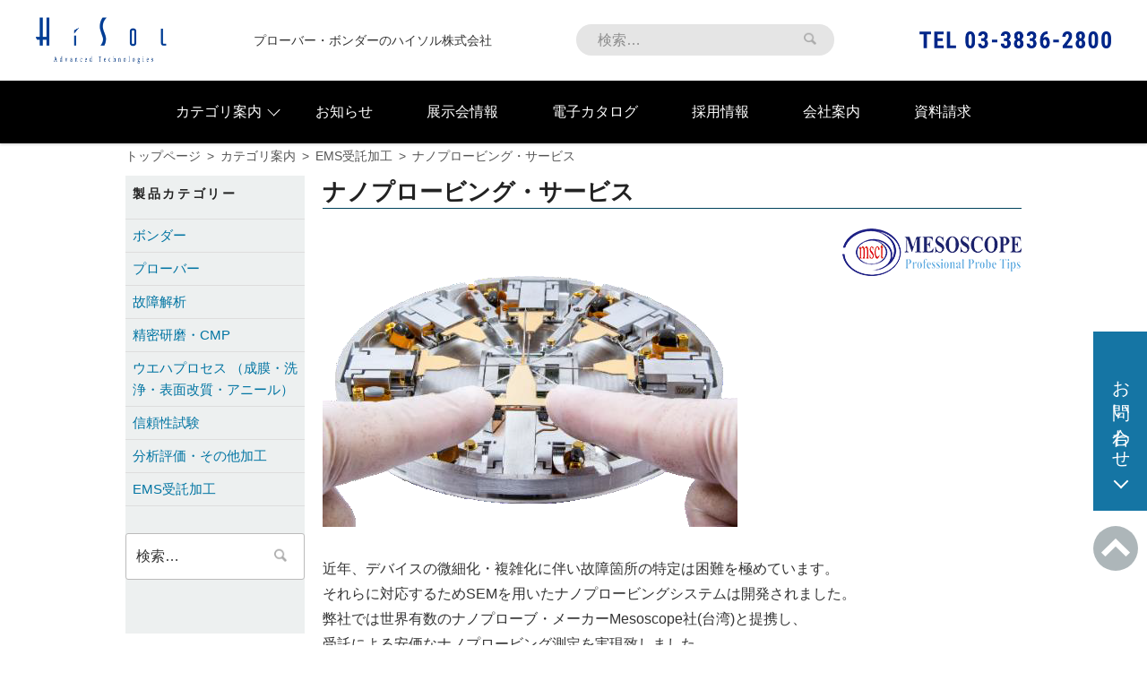

--- FILE ---
content_type: text/html; charset=utf-8
request_url: https://www.google.com/recaptcha/api2/anchor?ar=1&k=6LdyKMcbAAAAAI2EgqHiw8osX8h4_A4uTek9BhtI&co=aHR0cHM6Ly93d3cuaGlzb2wuanA6NDQz&hl=en&v=PoyoqOPhxBO7pBk68S4YbpHZ&size=invisible&anchor-ms=20000&execute-ms=30000&cb=p0bgcstvw7ta
body_size: 48729
content:
<!DOCTYPE HTML><html dir="ltr" lang="en"><head><meta http-equiv="Content-Type" content="text/html; charset=UTF-8">
<meta http-equiv="X-UA-Compatible" content="IE=edge">
<title>reCAPTCHA</title>
<style type="text/css">
/* cyrillic-ext */
@font-face {
  font-family: 'Roboto';
  font-style: normal;
  font-weight: 400;
  font-stretch: 100%;
  src: url(//fonts.gstatic.com/s/roboto/v48/KFO7CnqEu92Fr1ME7kSn66aGLdTylUAMa3GUBHMdazTgWw.woff2) format('woff2');
  unicode-range: U+0460-052F, U+1C80-1C8A, U+20B4, U+2DE0-2DFF, U+A640-A69F, U+FE2E-FE2F;
}
/* cyrillic */
@font-face {
  font-family: 'Roboto';
  font-style: normal;
  font-weight: 400;
  font-stretch: 100%;
  src: url(//fonts.gstatic.com/s/roboto/v48/KFO7CnqEu92Fr1ME7kSn66aGLdTylUAMa3iUBHMdazTgWw.woff2) format('woff2');
  unicode-range: U+0301, U+0400-045F, U+0490-0491, U+04B0-04B1, U+2116;
}
/* greek-ext */
@font-face {
  font-family: 'Roboto';
  font-style: normal;
  font-weight: 400;
  font-stretch: 100%;
  src: url(//fonts.gstatic.com/s/roboto/v48/KFO7CnqEu92Fr1ME7kSn66aGLdTylUAMa3CUBHMdazTgWw.woff2) format('woff2');
  unicode-range: U+1F00-1FFF;
}
/* greek */
@font-face {
  font-family: 'Roboto';
  font-style: normal;
  font-weight: 400;
  font-stretch: 100%;
  src: url(//fonts.gstatic.com/s/roboto/v48/KFO7CnqEu92Fr1ME7kSn66aGLdTylUAMa3-UBHMdazTgWw.woff2) format('woff2');
  unicode-range: U+0370-0377, U+037A-037F, U+0384-038A, U+038C, U+038E-03A1, U+03A3-03FF;
}
/* math */
@font-face {
  font-family: 'Roboto';
  font-style: normal;
  font-weight: 400;
  font-stretch: 100%;
  src: url(//fonts.gstatic.com/s/roboto/v48/KFO7CnqEu92Fr1ME7kSn66aGLdTylUAMawCUBHMdazTgWw.woff2) format('woff2');
  unicode-range: U+0302-0303, U+0305, U+0307-0308, U+0310, U+0312, U+0315, U+031A, U+0326-0327, U+032C, U+032F-0330, U+0332-0333, U+0338, U+033A, U+0346, U+034D, U+0391-03A1, U+03A3-03A9, U+03B1-03C9, U+03D1, U+03D5-03D6, U+03F0-03F1, U+03F4-03F5, U+2016-2017, U+2034-2038, U+203C, U+2040, U+2043, U+2047, U+2050, U+2057, U+205F, U+2070-2071, U+2074-208E, U+2090-209C, U+20D0-20DC, U+20E1, U+20E5-20EF, U+2100-2112, U+2114-2115, U+2117-2121, U+2123-214F, U+2190, U+2192, U+2194-21AE, U+21B0-21E5, U+21F1-21F2, U+21F4-2211, U+2213-2214, U+2216-22FF, U+2308-230B, U+2310, U+2319, U+231C-2321, U+2336-237A, U+237C, U+2395, U+239B-23B7, U+23D0, U+23DC-23E1, U+2474-2475, U+25AF, U+25B3, U+25B7, U+25BD, U+25C1, U+25CA, U+25CC, U+25FB, U+266D-266F, U+27C0-27FF, U+2900-2AFF, U+2B0E-2B11, U+2B30-2B4C, U+2BFE, U+3030, U+FF5B, U+FF5D, U+1D400-1D7FF, U+1EE00-1EEFF;
}
/* symbols */
@font-face {
  font-family: 'Roboto';
  font-style: normal;
  font-weight: 400;
  font-stretch: 100%;
  src: url(//fonts.gstatic.com/s/roboto/v48/KFO7CnqEu92Fr1ME7kSn66aGLdTylUAMaxKUBHMdazTgWw.woff2) format('woff2');
  unicode-range: U+0001-000C, U+000E-001F, U+007F-009F, U+20DD-20E0, U+20E2-20E4, U+2150-218F, U+2190, U+2192, U+2194-2199, U+21AF, U+21E6-21F0, U+21F3, U+2218-2219, U+2299, U+22C4-22C6, U+2300-243F, U+2440-244A, U+2460-24FF, U+25A0-27BF, U+2800-28FF, U+2921-2922, U+2981, U+29BF, U+29EB, U+2B00-2BFF, U+4DC0-4DFF, U+FFF9-FFFB, U+10140-1018E, U+10190-1019C, U+101A0, U+101D0-101FD, U+102E0-102FB, U+10E60-10E7E, U+1D2C0-1D2D3, U+1D2E0-1D37F, U+1F000-1F0FF, U+1F100-1F1AD, U+1F1E6-1F1FF, U+1F30D-1F30F, U+1F315, U+1F31C, U+1F31E, U+1F320-1F32C, U+1F336, U+1F378, U+1F37D, U+1F382, U+1F393-1F39F, U+1F3A7-1F3A8, U+1F3AC-1F3AF, U+1F3C2, U+1F3C4-1F3C6, U+1F3CA-1F3CE, U+1F3D4-1F3E0, U+1F3ED, U+1F3F1-1F3F3, U+1F3F5-1F3F7, U+1F408, U+1F415, U+1F41F, U+1F426, U+1F43F, U+1F441-1F442, U+1F444, U+1F446-1F449, U+1F44C-1F44E, U+1F453, U+1F46A, U+1F47D, U+1F4A3, U+1F4B0, U+1F4B3, U+1F4B9, U+1F4BB, U+1F4BF, U+1F4C8-1F4CB, U+1F4D6, U+1F4DA, U+1F4DF, U+1F4E3-1F4E6, U+1F4EA-1F4ED, U+1F4F7, U+1F4F9-1F4FB, U+1F4FD-1F4FE, U+1F503, U+1F507-1F50B, U+1F50D, U+1F512-1F513, U+1F53E-1F54A, U+1F54F-1F5FA, U+1F610, U+1F650-1F67F, U+1F687, U+1F68D, U+1F691, U+1F694, U+1F698, U+1F6AD, U+1F6B2, U+1F6B9-1F6BA, U+1F6BC, U+1F6C6-1F6CF, U+1F6D3-1F6D7, U+1F6E0-1F6EA, U+1F6F0-1F6F3, U+1F6F7-1F6FC, U+1F700-1F7FF, U+1F800-1F80B, U+1F810-1F847, U+1F850-1F859, U+1F860-1F887, U+1F890-1F8AD, U+1F8B0-1F8BB, U+1F8C0-1F8C1, U+1F900-1F90B, U+1F93B, U+1F946, U+1F984, U+1F996, U+1F9E9, U+1FA00-1FA6F, U+1FA70-1FA7C, U+1FA80-1FA89, U+1FA8F-1FAC6, U+1FACE-1FADC, U+1FADF-1FAE9, U+1FAF0-1FAF8, U+1FB00-1FBFF;
}
/* vietnamese */
@font-face {
  font-family: 'Roboto';
  font-style: normal;
  font-weight: 400;
  font-stretch: 100%;
  src: url(//fonts.gstatic.com/s/roboto/v48/KFO7CnqEu92Fr1ME7kSn66aGLdTylUAMa3OUBHMdazTgWw.woff2) format('woff2');
  unicode-range: U+0102-0103, U+0110-0111, U+0128-0129, U+0168-0169, U+01A0-01A1, U+01AF-01B0, U+0300-0301, U+0303-0304, U+0308-0309, U+0323, U+0329, U+1EA0-1EF9, U+20AB;
}
/* latin-ext */
@font-face {
  font-family: 'Roboto';
  font-style: normal;
  font-weight: 400;
  font-stretch: 100%;
  src: url(//fonts.gstatic.com/s/roboto/v48/KFO7CnqEu92Fr1ME7kSn66aGLdTylUAMa3KUBHMdazTgWw.woff2) format('woff2');
  unicode-range: U+0100-02BA, U+02BD-02C5, U+02C7-02CC, U+02CE-02D7, U+02DD-02FF, U+0304, U+0308, U+0329, U+1D00-1DBF, U+1E00-1E9F, U+1EF2-1EFF, U+2020, U+20A0-20AB, U+20AD-20C0, U+2113, U+2C60-2C7F, U+A720-A7FF;
}
/* latin */
@font-face {
  font-family: 'Roboto';
  font-style: normal;
  font-weight: 400;
  font-stretch: 100%;
  src: url(//fonts.gstatic.com/s/roboto/v48/KFO7CnqEu92Fr1ME7kSn66aGLdTylUAMa3yUBHMdazQ.woff2) format('woff2');
  unicode-range: U+0000-00FF, U+0131, U+0152-0153, U+02BB-02BC, U+02C6, U+02DA, U+02DC, U+0304, U+0308, U+0329, U+2000-206F, U+20AC, U+2122, U+2191, U+2193, U+2212, U+2215, U+FEFF, U+FFFD;
}
/* cyrillic-ext */
@font-face {
  font-family: 'Roboto';
  font-style: normal;
  font-weight: 500;
  font-stretch: 100%;
  src: url(//fonts.gstatic.com/s/roboto/v48/KFO7CnqEu92Fr1ME7kSn66aGLdTylUAMa3GUBHMdazTgWw.woff2) format('woff2');
  unicode-range: U+0460-052F, U+1C80-1C8A, U+20B4, U+2DE0-2DFF, U+A640-A69F, U+FE2E-FE2F;
}
/* cyrillic */
@font-face {
  font-family: 'Roboto';
  font-style: normal;
  font-weight: 500;
  font-stretch: 100%;
  src: url(//fonts.gstatic.com/s/roboto/v48/KFO7CnqEu92Fr1ME7kSn66aGLdTylUAMa3iUBHMdazTgWw.woff2) format('woff2');
  unicode-range: U+0301, U+0400-045F, U+0490-0491, U+04B0-04B1, U+2116;
}
/* greek-ext */
@font-face {
  font-family: 'Roboto';
  font-style: normal;
  font-weight: 500;
  font-stretch: 100%;
  src: url(//fonts.gstatic.com/s/roboto/v48/KFO7CnqEu92Fr1ME7kSn66aGLdTylUAMa3CUBHMdazTgWw.woff2) format('woff2');
  unicode-range: U+1F00-1FFF;
}
/* greek */
@font-face {
  font-family: 'Roboto';
  font-style: normal;
  font-weight: 500;
  font-stretch: 100%;
  src: url(//fonts.gstatic.com/s/roboto/v48/KFO7CnqEu92Fr1ME7kSn66aGLdTylUAMa3-UBHMdazTgWw.woff2) format('woff2');
  unicode-range: U+0370-0377, U+037A-037F, U+0384-038A, U+038C, U+038E-03A1, U+03A3-03FF;
}
/* math */
@font-face {
  font-family: 'Roboto';
  font-style: normal;
  font-weight: 500;
  font-stretch: 100%;
  src: url(//fonts.gstatic.com/s/roboto/v48/KFO7CnqEu92Fr1ME7kSn66aGLdTylUAMawCUBHMdazTgWw.woff2) format('woff2');
  unicode-range: U+0302-0303, U+0305, U+0307-0308, U+0310, U+0312, U+0315, U+031A, U+0326-0327, U+032C, U+032F-0330, U+0332-0333, U+0338, U+033A, U+0346, U+034D, U+0391-03A1, U+03A3-03A9, U+03B1-03C9, U+03D1, U+03D5-03D6, U+03F0-03F1, U+03F4-03F5, U+2016-2017, U+2034-2038, U+203C, U+2040, U+2043, U+2047, U+2050, U+2057, U+205F, U+2070-2071, U+2074-208E, U+2090-209C, U+20D0-20DC, U+20E1, U+20E5-20EF, U+2100-2112, U+2114-2115, U+2117-2121, U+2123-214F, U+2190, U+2192, U+2194-21AE, U+21B0-21E5, U+21F1-21F2, U+21F4-2211, U+2213-2214, U+2216-22FF, U+2308-230B, U+2310, U+2319, U+231C-2321, U+2336-237A, U+237C, U+2395, U+239B-23B7, U+23D0, U+23DC-23E1, U+2474-2475, U+25AF, U+25B3, U+25B7, U+25BD, U+25C1, U+25CA, U+25CC, U+25FB, U+266D-266F, U+27C0-27FF, U+2900-2AFF, U+2B0E-2B11, U+2B30-2B4C, U+2BFE, U+3030, U+FF5B, U+FF5D, U+1D400-1D7FF, U+1EE00-1EEFF;
}
/* symbols */
@font-face {
  font-family: 'Roboto';
  font-style: normal;
  font-weight: 500;
  font-stretch: 100%;
  src: url(//fonts.gstatic.com/s/roboto/v48/KFO7CnqEu92Fr1ME7kSn66aGLdTylUAMaxKUBHMdazTgWw.woff2) format('woff2');
  unicode-range: U+0001-000C, U+000E-001F, U+007F-009F, U+20DD-20E0, U+20E2-20E4, U+2150-218F, U+2190, U+2192, U+2194-2199, U+21AF, U+21E6-21F0, U+21F3, U+2218-2219, U+2299, U+22C4-22C6, U+2300-243F, U+2440-244A, U+2460-24FF, U+25A0-27BF, U+2800-28FF, U+2921-2922, U+2981, U+29BF, U+29EB, U+2B00-2BFF, U+4DC0-4DFF, U+FFF9-FFFB, U+10140-1018E, U+10190-1019C, U+101A0, U+101D0-101FD, U+102E0-102FB, U+10E60-10E7E, U+1D2C0-1D2D3, U+1D2E0-1D37F, U+1F000-1F0FF, U+1F100-1F1AD, U+1F1E6-1F1FF, U+1F30D-1F30F, U+1F315, U+1F31C, U+1F31E, U+1F320-1F32C, U+1F336, U+1F378, U+1F37D, U+1F382, U+1F393-1F39F, U+1F3A7-1F3A8, U+1F3AC-1F3AF, U+1F3C2, U+1F3C4-1F3C6, U+1F3CA-1F3CE, U+1F3D4-1F3E0, U+1F3ED, U+1F3F1-1F3F3, U+1F3F5-1F3F7, U+1F408, U+1F415, U+1F41F, U+1F426, U+1F43F, U+1F441-1F442, U+1F444, U+1F446-1F449, U+1F44C-1F44E, U+1F453, U+1F46A, U+1F47D, U+1F4A3, U+1F4B0, U+1F4B3, U+1F4B9, U+1F4BB, U+1F4BF, U+1F4C8-1F4CB, U+1F4D6, U+1F4DA, U+1F4DF, U+1F4E3-1F4E6, U+1F4EA-1F4ED, U+1F4F7, U+1F4F9-1F4FB, U+1F4FD-1F4FE, U+1F503, U+1F507-1F50B, U+1F50D, U+1F512-1F513, U+1F53E-1F54A, U+1F54F-1F5FA, U+1F610, U+1F650-1F67F, U+1F687, U+1F68D, U+1F691, U+1F694, U+1F698, U+1F6AD, U+1F6B2, U+1F6B9-1F6BA, U+1F6BC, U+1F6C6-1F6CF, U+1F6D3-1F6D7, U+1F6E0-1F6EA, U+1F6F0-1F6F3, U+1F6F7-1F6FC, U+1F700-1F7FF, U+1F800-1F80B, U+1F810-1F847, U+1F850-1F859, U+1F860-1F887, U+1F890-1F8AD, U+1F8B0-1F8BB, U+1F8C0-1F8C1, U+1F900-1F90B, U+1F93B, U+1F946, U+1F984, U+1F996, U+1F9E9, U+1FA00-1FA6F, U+1FA70-1FA7C, U+1FA80-1FA89, U+1FA8F-1FAC6, U+1FACE-1FADC, U+1FADF-1FAE9, U+1FAF0-1FAF8, U+1FB00-1FBFF;
}
/* vietnamese */
@font-face {
  font-family: 'Roboto';
  font-style: normal;
  font-weight: 500;
  font-stretch: 100%;
  src: url(//fonts.gstatic.com/s/roboto/v48/KFO7CnqEu92Fr1ME7kSn66aGLdTylUAMa3OUBHMdazTgWw.woff2) format('woff2');
  unicode-range: U+0102-0103, U+0110-0111, U+0128-0129, U+0168-0169, U+01A0-01A1, U+01AF-01B0, U+0300-0301, U+0303-0304, U+0308-0309, U+0323, U+0329, U+1EA0-1EF9, U+20AB;
}
/* latin-ext */
@font-face {
  font-family: 'Roboto';
  font-style: normal;
  font-weight: 500;
  font-stretch: 100%;
  src: url(//fonts.gstatic.com/s/roboto/v48/KFO7CnqEu92Fr1ME7kSn66aGLdTylUAMa3KUBHMdazTgWw.woff2) format('woff2');
  unicode-range: U+0100-02BA, U+02BD-02C5, U+02C7-02CC, U+02CE-02D7, U+02DD-02FF, U+0304, U+0308, U+0329, U+1D00-1DBF, U+1E00-1E9F, U+1EF2-1EFF, U+2020, U+20A0-20AB, U+20AD-20C0, U+2113, U+2C60-2C7F, U+A720-A7FF;
}
/* latin */
@font-face {
  font-family: 'Roboto';
  font-style: normal;
  font-weight: 500;
  font-stretch: 100%;
  src: url(//fonts.gstatic.com/s/roboto/v48/KFO7CnqEu92Fr1ME7kSn66aGLdTylUAMa3yUBHMdazQ.woff2) format('woff2');
  unicode-range: U+0000-00FF, U+0131, U+0152-0153, U+02BB-02BC, U+02C6, U+02DA, U+02DC, U+0304, U+0308, U+0329, U+2000-206F, U+20AC, U+2122, U+2191, U+2193, U+2212, U+2215, U+FEFF, U+FFFD;
}
/* cyrillic-ext */
@font-face {
  font-family: 'Roboto';
  font-style: normal;
  font-weight: 900;
  font-stretch: 100%;
  src: url(//fonts.gstatic.com/s/roboto/v48/KFO7CnqEu92Fr1ME7kSn66aGLdTylUAMa3GUBHMdazTgWw.woff2) format('woff2');
  unicode-range: U+0460-052F, U+1C80-1C8A, U+20B4, U+2DE0-2DFF, U+A640-A69F, U+FE2E-FE2F;
}
/* cyrillic */
@font-face {
  font-family: 'Roboto';
  font-style: normal;
  font-weight: 900;
  font-stretch: 100%;
  src: url(//fonts.gstatic.com/s/roboto/v48/KFO7CnqEu92Fr1ME7kSn66aGLdTylUAMa3iUBHMdazTgWw.woff2) format('woff2');
  unicode-range: U+0301, U+0400-045F, U+0490-0491, U+04B0-04B1, U+2116;
}
/* greek-ext */
@font-face {
  font-family: 'Roboto';
  font-style: normal;
  font-weight: 900;
  font-stretch: 100%;
  src: url(//fonts.gstatic.com/s/roboto/v48/KFO7CnqEu92Fr1ME7kSn66aGLdTylUAMa3CUBHMdazTgWw.woff2) format('woff2');
  unicode-range: U+1F00-1FFF;
}
/* greek */
@font-face {
  font-family: 'Roboto';
  font-style: normal;
  font-weight: 900;
  font-stretch: 100%;
  src: url(//fonts.gstatic.com/s/roboto/v48/KFO7CnqEu92Fr1ME7kSn66aGLdTylUAMa3-UBHMdazTgWw.woff2) format('woff2');
  unicode-range: U+0370-0377, U+037A-037F, U+0384-038A, U+038C, U+038E-03A1, U+03A3-03FF;
}
/* math */
@font-face {
  font-family: 'Roboto';
  font-style: normal;
  font-weight: 900;
  font-stretch: 100%;
  src: url(//fonts.gstatic.com/s/roboto/v48/KFO7CnqEu92Fr1ME7kSn66aGLdTylUAMawCUBHMdazTgWw.woff2) format('woff2');
  unicode-range: U+0302-0303, U+0305, U+0307-0308, U+0310, U+0312, U+0315, U+031A, U+0326-0327, U+032C, U+032F-0330, U+0332-0333, U+0338, U+033A, U+0346, U+034D, U+0391-03A1, U+03A3-03A9, U+03B1-03C9, U+03D1, U+03D5-03D6, U+03F0-03F1, U+03F4-03F5, U+2016-2017, U+2034-2038, U+203C, U+2040, U+2043, U+2047, U+2050, U+2057, U+205F, U+2070-2071, U+2074-208E, U+2090-209C, U+20D0-20DC, U+20E1, U+20E5-20EF, U+2100-2112, U+2114-2115, U+2117-2121, U+2123-214F, U+2190, U+2192, U+2194-21AE, U+21B0-21E5, U+21F1-21F2, U+21F4-2211, U+2213-2214, U+2216-22FF, U+2308-230B, U+2310, U+2319, U+231C-2321, U+2336-237A, U+237C, U+2395, U+239B-23B7, U+23D0, U+23DC-23E1, U+2474-2475, U+25AF, U+25B3, U+25B7, U+25BD, U+25C1, U+25CA, U+25CC, U+25FB, U+266D-266F, U+27C0-27FF, U+2900-2AFF, U+2B0E-2B11, U+2B30-2B4C, U+2BFE, U+3030, U+FF5B, U+FF5D, U+1D400-1D7FF, U+1EE00-1EEFF;
}
/* symbols */
@font-face {
  font-family: 'Roboto';
  font-style: normal;
  font-weight: 900;
  font-stretch: 100%;
  src: url(//fonts.gstatic.com/s/roboto/v48/KFO7CnqEu92Fr1ME7kSn66aGLdTylUAMaxKUBHMdazTgWw.woff2) format('woff2');
  unicode-range: U+0001-000C, U+000E-001F, U+007F-009F, U+20DD-20E0, U+20E2-20E4, U+2150-218F, U+2190, U+2192, U+2194-2199, U+21AF, U+21E6-21F0, U+21F3, U+2218-2219, U+2299, U+22C4-22C6, U+2300-243F, U+2440-244A, U+2460-24FF, U+25A0-27BF, U+2800-28FF, U+2921-2922, U+2981, U+29BF, U+29EB, U+2B00-2BFF, U+4DC0-4DFF, U+FFF9-FFFB, U+10140-1018E, U+10190-1019C, U+101A0, U+101D0-101FD, U+102E0-102FB, U+10E60-10E7E, U+1D2C0-1D2D3, U+1D2E0-1D37F, U+1F000-1F0FF, U+1F100-1F1AD, U+1F1E6-1F1FF, U+1F30D-1F30F, U+1F315, U+1F31C, U+1F31E, U+1F320-1F32C, U+1F336, U+1F378, U+1F37D, U+1F382, U+1F393-1F39F, U+1F3A7-1F3A8, U+1F3AC-1F3AF, U+1F3C2, U+1F3C4-1F3C6, U+1F3CA-1F3CE, U+1F3D4-1F3E0, U+1F3ED, U+1F3F1-1F3F3, U+1F3F5-1F3F7, U+1F408, U+1F415, U+1F41F, U+1F426, U+1F43F, U+1F441-1F442, U+1F444, U+1F446-1F449, U+1F44C-1F44E, U+1F453, U+1F46A, U+1F47D, U+1F4A3, U+1F4B0, U+1F4B3, U+1F4B9, U+1F4BB, U+1F4BF, U+1F4C8-1F4CB, U+1F4D6, U+1F4DA, U+1F4DF, U+1F4E3-1F4E6, U+1F4EA-1F4ED, U+1F4F7, U+1F4F9-1F4FB, U+1F4FD-1F4FE, U+1F503, U+1F507-1F50B, U+1F50D, U+1F512-1F513, U+1F53E-1F54A, U+1F54F-1F5FA, U+1F610, U+1F650-1F67F, U+1F687, U+1F68D, U+1F691, U+1F694, U+1F698, U+1F6AD, U+1F6B2, U+1F6B9-1F6BA, U+1F6BC, U+1F6C6-1F6CF, U+1F6D3-1F6D7, U+1F6E0-1F6EA, U+1F6F0-1F6F3, U+1F6F7-1F6FC, U+1F700-1F7FF, U+1F800-1F80B, U+1F810-1F847, U+1F850-1F859, U+1F860-1F887, U+1F890-1F8AD, U+1F8B0-1F8BB, U+1F8C0-1F8C1, U+1F900-1F90B, U+1F93B, U+1F946, U+1F984, U+1F996, U+1F9E9, U+1FA00-1FA6F, U+1FA70-1FA7C, U+1FA80-1FA89, U+1FA8F-1FAC6, U+1FACE-1FADC, U+1FADF-1FAE9, U+1FAF0-1FAF8, U+1FB00-1FBFF;
}
/* vietnamese */
@font-face {
  font-family: 'Roboto';
  font-style: normal;
  font-weight: 900;
  font-stretch: 100%;
  src: url(//fonts.gstatic.com/s/roboto/v48/KFO7CnqEu92Fr1ME7kSn66aGLdTylUAMa3OUBHMdazTgWw.woff2) format('woff2');
  unicode-range: U+0102-0103, U+0110-0111, U+0128-0129, U+0168-0169, U+01A0-01A1, U+01AF-01B0, U+0300-0301, U+0303-0304, U+0308-0309, U+0323, U+0329, U+1EA0-1EF9, U+20AB;
}
/* latin-ext */
@font-face {
  font-family: 'Roboto';
  font-style: normal;
  font-weight: 900;
  font-stretch: 100%;
  src: url(//fonts.gstatic.com/s/roboto/v48/KFO7CnqEu92Fr1ME7kSn66aGLdTylUAMa3KUBHMdazTgWw.woff2) format('woff2');
  unicode-range: U+0100-02BA, U+02BD-02C5, U+02C7-02CC, U+02CE-02D7, U+02DD-02FF, U+0304, U+0308, U+0329, U+1D00-1DBF, U+1E00-1E9F, U+1EF2-1EFF, U+2020, U+20A0-20AB, U+20AD-20C0, U+2113, U+2C60-2C7F, U+A720-A7FF;
}
/* latin */
@font-face {
  font-family: 'Roboto';
  font-style: normal;
  font-weight: 900;
  font-stretch: 100%;
  src: url(//fonts.gstatic.com/s/roboto/v48/KFO7CnqEu92Fr1ME7kSn66aGLdTylUAMa3yUBHMdazQ.woff2) format('woff2');
  unicode-range: U+0000-00FF, U+0131, U+0152-0153, U+02BB-02BC, U+02C6, U+02DA, U+02DC, U+0304, U+0308, U+0329, U+2000-206F, U+20AC, U+2122, U+2191, U+2193, U+2212, U+2215, U+FEFF, U+FFFD;
}

</style>
<link rel="stylesheet" type="text/css" href="https://www.gstatic.com/recaptcha/releases/PoyoqOPhxBO7pBk68S4YbpHZ/styles__ltr.css">
<script nonce="-rn6Hrquh00m1TQBUdYFng" type="text/javascript">window['__recaptcha_api'] = 'https://www.google.com/recaptcha/api2/';</script>
<script type="text/javascript" src="https://www.gstatic.com/recaptcha/releases/PoyoqOPhxBO7pBk68S4YbpHZ/recaptcha__en.js" nonce="-rn6Hrquh00m1TQBUdYFng">
      
    </script></head>
<body><div id="rc-anchor-alert" class="rc-anchor-alert"></div>
<input type="hidden" id="recaptcha-token" value="[base64]">
<script type="text/javascript" nonce="-rn6Hrquh00m1TQBUdYFng">
      recaptcha.anchor.Main.init("[\x22ainput\x22,[\x22bgdata\x22,\x22\x22,\[base64]/[base64]/[base64]/bmV3IHJbeF0oY1swXSk6RT09Mj9uZXcgclt4XShjWzBdLGNbMV0pOkU9PTM/bmV3IHJbeF0oY1swXSxjWzFdLGNbMl0pOkU9PTQ/[base64]/[base64]/[base64]/[base64]/[base64]/[base64]/[base64]/[base64]\x22,\[base64]\\u003d\\u003d\x22,\x22woxew5haw5RGw7LDsMKwSsKUcMKGwqdHfjV0S8O2fmIowqMlJFAJwqQ9wrJkQxcABSdRwqXDthjDq2jDq8O4wpggw4nCvSTDmsOtdkHDpU5ywqzCvjVecS3DizBZw7jDtlAGwpfCtcOLw5vDow/ChSLCm3RjTAQ4w7LCkSYTwrjCj8O/worDuV8+wq82LxXCgx9owqfDucOJFDHCn8OdSBPCjyvCosOow7TCjsKuwrLDscOOVnDCiMKOFjUkGMKKwrTDlzMoXXooecKVD8KyVmHChl3CuMOPcy/CmsKzPcOGQcKWwrJdFsOlaMO8BSF6JMKGwrBEdErDocOybMO+C8O1bEPDh8OYw6vChcOAPELDqzNDw4M5w7PDkcK3w6hPwqhsw6PCk8OkwrUBw7ovw6wVw7LCi8K7woXDnQLCgcOpPzPDq1rCoBTDhw/CjsOOJcOkAcOCw6zCjsKAbynCrsO4w7Adbn/[base64]/DosODSMKeEkI4VlTCqMOiw7vDmcKawovCiSjDh2Afwq0GV8Kcwo7DujrClMKBdsKJfhbDk8OSXFVmwrDDgcK/[base64]/[base64]/w7fCosOiFHPCsMK9w4pYwo5/w4fCqMK+NF9IHcONDcKaLCzDji/DrMKXwpUswo5jwrbCr2Y+RV3ClMKAw7/DkMKvw6PCggoQOmoow7Enw5TCrU1JBVbCrnrDpcOqwpjCj2DCtsO2JUvCvsKBGDDDp8O3w7U3TsOLwq/CkmjDh8OTGcKiX8Onwr3DoUfCr8K8QsKCw5DCiCJfw6J+XsO/w4zDvGovwrgIw7jCvnjDhQoxw6rCtETDpAYjPsKKIjLCtk1nEMKvKl8mLcKREMK7Zi7CqSbDmsOEXB1uw4FswokvB8KQw4LCgsK4ZXzCo8O+w6wsw58JwqpeQh/Cl8OWwoghwpXDkXTCuTfCt8ObLMKmRRUzAWhlw5PDiyQHw7XCo8KhwqzDkRZzNUfDoMOxLsKzwrtbRlJafMKSDMOhOCxaVFjDk8OaUmd7wrxqwp8MI8Khw6rDqsO/[base64]/DosKVK1TCscOREMKUQ8K4NMKiwrnDkTbDqMOcwr8VEcKTTcOeBnc1ecO9woDCqcKew6cVwq3DrCTCvsOlFCfDucKUJVNuwqrDncKZwrg0wrbCmXTCoMOOw7hKwrXCrMKsFsOCwoxifnoPVmvDhMKSRsK8wp7CpivDsMKOw7jDoMK/wpDDszg/FjDClFXDpn0ZHS9Cwq8IDMKcD3UKw5zCqBHCsFbChMKaJ8Kwwr9jBcOeworCnDjDpCxcw5fCqcKnWikFwonCtB9vecKJB3jDmcO/PsOPwp8fwoILwoMfw4fDpibCmMKaw64ow5jCgMKew5JYWQfChTrCgcOEw5ptw5XCv3jCgcKAwp/DphFfBsOPwpImw4o8w4hGWwDDk1V9WyvClMOywoHCnkttwoogw7gHwoXCsMOddMK/[base64]/JMKlw5zCrcOrwr4obhnDrFXDnk9Dw49BNMOnwphlNcOiw6EBfsK5M8OCwokqw49KY1jCusKaShDDtijCgjLCoMKeF8Owwps/worDgRlqPRYrw4tcwoohcMO1R0fDtkZbdXfDkcKGwoRhA8Kna8K5wrw4fsOhwqMzNSEtwpzCisKqAnHDoMOBwr3DuMK+chF1w6s8MRF1Xh7Dkio1B3xbwrPDmkczbXhNSMOGwrrDkMKGwqLDhX1zD3/[base64]/DrD0eAFzCrxI8w4U/wrfDu0xowpAwHDfCvcKbwoPCkmrDhMOnwp4mFsOgM8KdSE4HwoTDoHfCiMKHXSVRfzEwYnjCghkWXFw+w6Y2VBxPcsObw64KwpDCu8KPw4XDmsKJXiRxwq/DgcOGLVtgw5/Du19KUcORNyd/RRnCqsOlw5/[base64]/Cg1tASH7CisOww7JKFcOmwqXCjkXDrMKnw6jDucK5QsKlw4rCjmlvwrpIT8Ouw6zDncOTNEcuw7HDnXfCl8O7ICnDscOIwrjDgsOTwqjDmyvDpMK3w4PCp0osAWwiTjhjKsKXIUU0egVjCD7Cpj/Drmdyw67CniVnYsOaw7VCwpzCkwTDkzzDvMKMwqxDBVcyDsO4UQXCpsO5XQ3CmcO5w6FLwpYEEMOpwpBEQcOpZApGQsOuwrnCrTF6w5/DngzDhUfDr3bDusOPwqRWw7fDrCnDjihsw6sbwp7DisOvwrQoRnHDl8KIVwprUVljwrViHWrCuMKmesK/CyVswoZ/[base64]/DmXgVKGtZMUoEworDimvDrhDDlMO5JGrDqQHDpljCmh/Co8K5wr4qw7sLL3U8wonDhWEowp/CtsOqwpLDhwF3w4TDlC8oA2MMw6gxacO1woDDsWTChwfDlMOEwrQLwpBNA8O8w5rCiT44w4wGKlc2wolYSSAWVAVUwqBodMK8AcKCG1saXMO8NwHDr2HCqA/CicK3wrvClsO7w7hvwpsqXMOMUMOyFjkmwppJwoRMNDLDjcOkLgZiwpLDin/CvSbClFvCrxfDvsOew7dgwrRVwqJubETCm2bDg2jDlsOgXB4zaMOfdGEYbE/DpG8pVwDCsmVNKcKrwpg3PmI/dBzDhMKBJFZ0wo3DqyjDvsOrw4EtBTTDlsOaFy7DvR40CcKqRG4cw7nDulHDgMKjw4pXw4ATAsOkfU3CqMK8wp10WF7DgcOUayPDj8OWcsOnwo/DhDkKwpfCrGx3w68wOcK8KETCpR7DqErCsMKMKMOawrgmUcO2GMOsKMOjAcOYblvDpTtxEsKLccK+cikAwo3Dj8OUwpIXH8OCZGPCvsO1w4vCtUAVU8O1woxqwpUgw4rCh2AbNsKdw7J3AMOIwoApcEtgw53DmsKOFcK6woHDvcK9KcKSPD3Dk8O+wrZzwp/[base64]/ConcnwpjDicKKG8KRwpFjwq/DuTQgwo7CicOjWMOSHMK0wpLDrcKyMcOhwqBhw5fDqcKIdCgzwpzCoEpKw6xfHWpuw7LDmnrCo1jDjcOGfUDCusO2bwFPUiFowo0kMxA6ccOReA99P044AjB4C8Owb8O6D8KuacKtw6A1GMOAOMOtcR7DqsOcBC/DgzDDhMOJdMOtTjtXTcKgZTPCisOfO8OKw5h7RcOwa0HDqlk5XcK7w6rDvknDuMO8CDEmWxnCngNKw5IaZcOqw6bDo2kowp4Awr/DqAHCq17CtE7DtMKAwrpROcKHP8K9w65rw4LDoBDDiMKBw5rDqcO/VsKaRMOhYzM0w6PCkTvCgyLDnl19w6MHw6bCkcKTw5RQDMKxdcKMw77DhsKGdsK2wqbCoGXCqXnCj2bCg2hRwoRCPcKmw6pjU3UFwr7DjnJ5XjLDryXCqMOzTXpvw4/CgmHDnn4Vw55Bw5nDl8O4w6dDIMKlf8KXBcKEwrs0wpTDjkAje8KrR8Kpw6/ChMO1wofDqsK1LcKew5TDnMKWw5bCu8K1w6Uswrh+VAdoPMKtw4TDhsOwH35REkU9w4kZHSfCk8OCPsKew7bCgsOyw7vDksOYGMKNLw3DvMKpNsO3Sy/[base64]/DoycxFVHCrD5ww4bDpRnCnMK2wqnDohnCrcOAw4BUw6wGwrhfwqbDucOFw7zCuzhPPBh3ajsVwoLDjsOXwoXCpsKBw7/[base64]/DlSXDnzkswrLCrcKzRMOEGcOxw7XChMKTw49oIsOvMcKycm7DsVvDgFtkVxbCosOiw54ubSwhw7/DpmlrZiLCnggHc8K7BUxew5nDlCTCkR96w6pywp4NBmjDhcOAJH0AVCNiw5/[base64]/w6dVTi/DvMOMScOjQMOORDPCnynCrjzDqXTCi8KnBcK6d8OPCFnDhj7Dvi/DkMOAworCi8KOw78DUcOOw7BeMCzDr1XDh3bCj1jDsCoTdx/DocOjw47DqcKtwoXDhFMwQy/Cq3NTecKGw5TCl8OxwqrCrA/DsAYhWxcOD2k4b0fDnBPCjsK5w4LDlcKWKsOOw6vDk8OxfD7DsmDClS3DscOafMKcwrnDrMKxwrPCv8K7X2FLwoR9wrPDpHp7wpTCkMOTw4AYw6BVwp3CqsKmTyfDv0rDsMOZwpp0wrUYeMKkw4TCkFTDgMOVw73DnMOxYxrDq8Ofw5/DjSvDtsOCUXbDkiEqw6XCn8Ogwp4SN8O9w5fCrWgfw45nw7fClcOzN8OfKjfDksObQkzCrnI3wp7CiSI5wohbw5QFZk7DilFIw44Ow7AewqNGwrR/[base64]/wp/DjQEibyrDj1TCnyJlE8Kjd8KjFcOyLsK2CMKKwqsxwoLDtzTCkMO2asKWwrLCv1HChcOkw54gIU8Sw6UowoPDnSHCqw3DlBImSsODM8O9w6B/MsKpw4dJaxfCpnU3w6rCsyHDkEdrUy/[base64]/Du8KqDWvCsCQNQn0xwqIMN8OmcSADSsOBwp3Cg8OLwqdMNsOKw7vDlRIkwofDmsOWw6XDgcKHw6ZswrjCuUrDsR/CmcK1wrDCmMOAwrnCsMKTwqDCmcKFAU4yAcOLw7wbwqMoZzbCgnDCkcK6wovDoMOnMcKGwrvCrcO3AmoFcQ8OdMKRTMOnw7LDoD/CkjUzwrvCs8K1w6bDiSPDvVXDoBvCt3rCoW0mw78cwrw8w5FWwrzDpDQQw4AKw5XCocO/[base64]/DvC5OaU/[base64]/w43Dr3tow4fCilTDvycVO8OIw6HDpCZowpHDnEppw6htAMKEGsKEasKBBMKBD8KKK39Rw4xww6jDrTonDTgRwrvCuMK/ADRCwrXCv2oEwrEkw6vClzHCnybCtgrDqcOLUMKpw5NfwpQew5QTPcKwwonCv0slRsO+Y3/DrEvDi8OkKxzDrRpgS0d0ZsKJIDc0wo0kwp7DiXdOw5XDrMKew4PDmy48D8K/wqTDtcOdwrtzw78aEkIydyzChCXDtyPDh2/CtcKGOcKbwojDrSPCuXwbw740AMOvMFLCqcKxwqbCk8KWccKWWgFrwrh/[base64]/CtAhjfwF1Q8OJwpPDosK1wpbDkmEBCcKLOlbCs0kEw5Zmw6TClsONAhNsZ8KwfMOrXy/[base64]/DucK/[base64]/MsOnUWpfwp/DvjrChzMBVsOYw4VRQsOYTFNowpgvcMOid8KMesOdK3U7wp10wrTDtsO5wprCmcOuwrR2wo7DocKIRcOwZ8OHdFrCvH7DlkbClXUrwpHDjsOMw4kgwrXCq8KmD8Oqwqt8w6fCg8Klw7/DsMKlwofDgn7DiyrCm1tLKMKQLsKHek9zwqRXwppHwoHDu8OGIkDDq11eRMKcEg7DhwYuA8OGwp7CosOewp7Ci8O9HkPDv8Kkw7kHw5fDsW/DlS07wpvDrHIcwofDksOnfMK5w4vDlMKAIT8hwrfCoGE+csOwwosRBsOqwowQV19WOMKPecOtSXbDlCJrw4N/wpnDvMKLwoYHScKrwpzChsKbwqTChlHComtKwpbDicK4wpXDt8KFecKpwrUNOll3aMOSw5/CtAE9GhXDusOKZ05XwqbDshNAwo9ZScKxOcK0ZsOBVycJK8K9wrLCv1diw5kRMcO+w6IQcFjCocO2wp/Ct8OvYMODb2TDgStFwoERw6R2EwHCqcKWBcO4w7spX8OmdRDCsMO/[base64]/XMKUwpRJw5XDr8Kpw48tw7XCpX/CtsKLw5rClxDCkgMFw5kSMWXCtkptw6nDiHHDnzTCnMKbw5/CjsK0FcOHw751wphvb39+H3tcw6BXw5DDj1nDj8OBwobClcKTwrHDvMOGXmxaERwaFkZjXTnDmcKNwqVVw4NXHsKmZcOLw7nCh8O9GsOOwoDCjnZTPsOIEHTClF0nw7PDiAbCsVQSTMOtwoY6w7/[base64]/CqmpeLsOvw65/w5ADXcOGEVQfacO7a8ObwrhQw44TBTlWacOZw6XCiMOjA8KmJHXCisK6JsKqwr/[base64]/Cj17DmMKPwr/CksOnNxQHwogsdMKGeMKzX8KBZsOGQDzCtTM1wq7DnsOlwojCuUZKYsKVdxcWdsOLw659wr9kG2fDkAZ/[base64]/CscOnwprDhsKnw7xUbcKiXsKSwqnDqSrCiMKswrcbHRBKUUfCtcKbYGsFCcKAcEfCm8Kywr7DmD8hwo3DglTCtmHCgRVlMMKUwo/CmmR5wrPCoQduwrvDpU7CusKKIGYYw4DChcKsw5PDgnrCiMOkFMO2RhovOiRHD8OIwr3DlGVyGBvDucO6w5zCscKofcKowqF7ZWHDq8OsPitHwrnCncOcwphzw7wrwp7Dm8ObQGQTW8OgNMOKwo7Ck8O5WMK6w48FJ8KwwoPDkDh/W8KKLcOHHMO+MsKDGXfDtMKIdwZdOTYQwpRpGR1REMKQwpZxVQhOwp8zw6TCpifCtk5RwqVvfy3CscKewq83NcKrwpQzwrjDp1LCuBF8CHHCs8KZGsOUIGzDjX3Dpgsrw7HDhU1oKcKtwqhiUhDDl8O3wprDlcOrw6/CpMO8BMO1OsKFfMOnQcO3wrJlTsKtTDIEw6/Dp37DscOTb8KRw7N8VsOqXMKjw5x/w7Rqwr/[base64]/Cp2pbwpTCmkPClyw5w7YtSngVw4fDljYcUHvCmwpBw5XDuyTCoXMvw4hIE8KKw4zCuhPCkMK1w6gjw6/[base64]/Cp8K6wqjCi8KWw69+UcKhw4EYHMKlMFpYwo/[base64]/DjcK0w77CnlvCugrChsKcRiYcA8KUw59TwpDCqsOnwqgywqAmw4gsSMOcwrbDtcKRN2HCjsOxwoM+w4zDlHQgw5TDksO+DEEgdz/ChRF0McO0e2DDlMKOwpvCggnCocOMw5LCvcKtwppCMcKgNMK6J8ODw7nDo3x3w4dAwpvCq3diGcKHa8KRShzCp1czKcKawrjDqMOdCWkof1vCpm/Du3jCoUocMMOwaMObRU/Cjl3DvivDq2zCi8OzccOCw7HCpsOxw7MrNgLDkMKBLMO5wonDoMKBY8KLYxB7Xk/DmcO1GcOcBHYIwq9fw4/Dt2kyw6nClMOtwpEywpxzcXoUKDpmwrxuwpnCn3MaecKTw4nDuSoGBgbChA4ME8KCT8O5bh3DpcOawp8eBcKJOQl/w6s7w5/DscO/JxnDsWvDrcKNM2Yvw6LCqcKsw5bCjcOOwovCsXMSwp/[base64]/[base64]/CpVVDwrnDrsKJXTMSKzJ2w4xIworCocKew5DDjjfCqMKfCMOfw4jCpSvDgC3Dqj1hM8OzXD/Cn8K2XsOEwpRlwozCiyPCpcKuwp1kw5plwqHChjx1e8K7AF0Ewqh3w6Mdw7rDqx41MMKWw7Juw67DgcKiw5rDih1+NyzDosKtwoAkw4zCjC96QMKgDMKbwoRkw7ECeDvDp8OjwovDoj9Cw7/Cl0Izw6DDoEw7wq3DtklKwr9UNDXCkEPDhMKYwoTDmMKZwrdyw5rChsKCD2PDhMOUb8K9wrEmw6wvw7rDjAIIwqdZwrnDjRcVw47DvcO3wr8ZWyDDsV02w4jCjF7DqnvCqsOZHcK/fsKrwr/[base64]/wrlmSQjDs8OEwpcmw4c+wow3wrXDrcKHKS86wr9Ow7jCsGDDtcOcL8OwUsO6wrjDtcKPbl4bwrsQQFUaDMKRw7vCvgnDmcK2wqIuT8KyOCYlwpLDmg/DvT3Chl/[base64]/w6x/[base64]/Ci0otA8KoNcO0w5zCu3/Cl0Aawq0bYcOjEyxawrxQOlbDiMKLw59ywph3I1/Du14jXcKrw7VALMOZFEzCksKAwqPCribDkcOgwoBRwqlQeMK6W8K0w5PCqMKqSkfDn8KKw7HCpMKRFATClQnDiQEbw6Mnw6rCt8KjcA/Dr27DqsOvbQPCvsO/[base64]/[base64]/Duk1DFcK1UwTCkFIOwrLCrVorw5VeZsKXQgLCiXvDr8OjTE7CgUwEw6ZaE8KWBcKyfHoGUHTCk3XCm8OTaVLChWXDj3pCDMKiw71Bw4bDjsOKEzRlWzEzM8OWwo3Dk8Onw4XCt2dcw5QySmvCr8KRCVDDr8KywpYbNcKnwq/[base64]/wp4If8OmwqDChcO/w4DDnsK4wrvCk3XCnlHDocK5S1/CssOgZDnDp8OxworCrmfDocKhOT/DsMK3RcKdwobCrFbDhkJ/[base64]/Di8O/woDCsMOlwqLChMKcM8KKX8Odwp3CscKVw5zDt8KlMMKGwoIvwpx2fMOMw7rCtMO5w4HDmsKpw6PCniZAwpPCsUVtCQ3CqS/ChxgKwr/DlMOSQMOJw6bCksKQw5o3WEjClULDpcK8wrfCkwM8wpYmc8OAw5LCvcKsw5DCrMKJFcOcHcKKw7/DscO3w5PCoyvCrUwcw6DCnEvCrlVEw7/[base64]/ClMOyCyIAw7oORMKEFsOpwpjCnBUdMWrDpzoJw6t0wr0pYVY1KMK4X8K+woYgw4wOw5V8UcK/wqsnw7d/[base64]/Do8KJw4XDg8KVwooLwozChAgXwpLCu8K0KsK2w6FObMKYGRfCjyTCn8KXw6PColh1ZMO1w4EPEn4kc0XChsOIY3fDn8KVwqt/w60xbF3DoAUHwpTDl8KJw6rCmsO6wrpFXyYdKEd/[base64]/CoCQ9w4dgw5rCrcOSw7Zcw6DDiAALbDNPwpbCn8Oaw7bCvk/DqwLDl8Oiwo9tw6XCvCB6wqjCriPDlsKhwpjDuV4bw54Fw7NiwqLDsnfDrTjDkWjCt8K6KwbCtMK6wrnDvQYww40KeMKiwo1fPcKvWcOQw6HCvcOaKynDs8OFw5VXw4A+w5vCiXBzfGDCqsOPw7vChzJOR8OXwr3CqsKbY2/DrcOqw78JY8Oyw54sCcK2w5VoZsKwWRvCjsKVIMKDTXfDvkNIwqswE1/CgsOfwoTDhcO2wpfDsMOSY0I6wrTDkMKvwq4De2PDhMOGZ0nCg8OyFE3Dl8Oww7EmRcOjRcKkwpl4R1vCmMK/[base64]/DgsKbLMKMa8KlQ8KUSMK4w71JwqNKw6M6w4g/wpwmXz7DhQ/[base64]/Cm8OYZzlJwqLCv8OUwqrCl2/[base64]/CpiwufyjCsQ3DgmlLHUZoFsKYZMOew5dHFXPCgytlDcKEXBN2woJIw4LDmsKmCMK+wpLCoMKrwqJlw6tcNcKMGnrDs8OdR8Omw5vDmyTCusO7wr5iIcOwFxbDlsOuJ259IsOswqDCpVrDgsOGOHsmwr/DimLCqsOYwo7DjsOZWFnDr8KDwrDDu3XCkBgsw7fDt8OtwoY9w5FFwqLCncO+wrDDv1TDssKrwqvDqS5TwpZvw5Arw6fDiMOccMOEw653OsOaUcOsWRbCjMKOwpoKw7nCkSbDmDUhQTPCkBgpw4HDpTsARC7CtC/Cv8OzZsKQwqwUYBfDgsKpLkogw6/[base64]/CosKlwo7DnsK7JMKBFkIQRMKFw57DmiI+B2xRwofCosOOOMORdn1UBsK2wqTDoMKMw41oworDr8KdA3bDggJabiM/WMOsw6oiw4bDhgfDocKEOsKCXMOxGwtaw5l2Kip0fyJwwrMFwqHDiMO/IcOZwqrDsGPDlcOHKsKIwohAw49cwpMYTG0tfivDgWpOZMKSwq9KWTLDisO2c3pbw5VdSMOGDsOIRylgw4M4K8OQw6LCmsKDTz3CpsOtLHQXw6ErdSNzQMKCwpzCvWxTCsOVw7rCkMOHwqXCqC3CusK4woLDksOOVcOUwrfDiMKYOsKwwr3DjMOXw74cGsO3w7Yawp/CvT1GwrAZwp8SwpM3QSfCrjFzw44WcsOrbMOHW8Kpwrl/D8KsbcK3woDCr8KYX8Kfw43CixRzXiTCrHnDqTPCosK9woV6wpcrwq8hNMKQwoISwoV9E2vDlsOmwoPCiMK9wqnCkcOuw7bDokDDm8O2w7t0w5xpw6jCkkHDsGrCqD1TScOgw5o0w7XDjBfCvl/CjyR2G2jDmBnDtj5Uwo43YRrDq8Kow5PCo8KiwqJLLcOzdMO1L8OAA8KRwqAQw6UeFcO9w4UDwqfDkHIBIMObecObGMKpPCTCrcKzLBDCtsKrw5zCoXHCjEgDR8OFwpXCnSc8cjtywqbCrMOkwoE5w7glwr/[base64]/wrLDkm9aDMKuwrbCjinChRMAw4EBwqZOElUiw4fCg1LCsVPDnsKjwoxtw4oUesOvw7YuwrfCksKhNEvDusOJT8KrGcKnw7PDqcODwpPCgX3DjWgXEzvCjCI+K0HCpcKuw7Ixw4jDpcKFwpXCmzgCwp04DXPCuBoiwp/Dlh7Dik9EwrnDtHnDuRvCiMKTw7odJcOyPsKEw7LDlsK8bmoqw4/DrMOuDjMQMsOzbQzDoBAhw53Dnnx+T8ODwoBSMhLDrVxrwpfDtMOOwo8nwp4XwqvDt8O6wo8XD2XCq0FowqpowoPCmsOFTsOqw77Ch8KJVDd5wpx/RsK/OQzCrHpKWWvCmcKdEGvDt8K3w5/DjhFcw6HDvcOvwodCw5PCrMOWw5nClsOZNcK2XxBHV8Ofwq8LXVHCj8Otwo7DrnrDpcOVwpPCucKKSEVVQhTDoRTCqcKGAQTDsTvDhFfDnMOnw4xwwr42w5/CosK8wrnCqsKDdDjDhsKzw5JXXQU3woIEKcO7LMKNJcKHwoJzwqrDmcOHw49yVcK9woLDgSMjwrfDrMOSWMKywpoeXsOuRMOMKsO1acOtw6DDt3XDqcK/FMKCVwPClh7DmUx0wrZ7w4DDknXCp3bCqsKaXcOvZy3DjsORHMK+esO5JATCpcORwrbDillQJsOGE8Ksw6LDvz3DjcKgwpDCjsKcQMK+w4rCu8OPwrbDmT4zNMKAW8O3BjswQ8ODQj/DmBnDi8KAIsKIRMKvw67Cr8KROW7CusK/wrXDkRlsw7LCm2IaYsO+bRlvwpLDgAvDkMKKw5XCmMOkwqwMLMODw63CicKLSMOVwocFw5jDtsOPw5nDgMO0DDpmwrVAV1zDmHLCiHjCkhrDvG3Dn8O+YlMDw5rCnSrDg2UraFDCqMOLD8OLwo3Cm8KVHsOdw57Di8Oww6ZNXWsWalYUaSc3wp3DvcOQwrXCtkwXQV8/[base64]/DnEvCksKOwpF6w5t8GgTCvSRvwqnCr8KxHsKww4d0w4ZJY8O+eWwsw4nCnB3DncOCw4QrX00qZ13CsXjCrg4WwrLDjwbCtsOqR37Cj8KzDDjCocK/J2Jlw5vDvcO9w7zDqcOdIHNcF8K0w6B3bFF7wrojAcKOdsK/w4B3e8K3JRApQ8KmNcKVw5nCnMOkw4IuNcKhJhbClcOoJBzDssKfwqXCtETCk8O/[base64]/wplSR8OicHVhw47DqBrChcO+wrHDtsOowp1hfA/CqGNiw5/ClcKlw4kcwo8twpTDsEfDj0zDksOyaMKxw6oiYRYoYsOmecKyTyBpTUBZfsO8E8OhTcOww5RbBh0uwofCqsK5fMOVHsO5wpPCs8K/w6TCo0nDlH08fsOjGsKLLsOjFMO7WMKLw4MSw6JIwpnDvsOCfjpuYMKiw7LCnFTDox9dI8KqEBUBEVDDu3hEOE3Dvn3DgMOKworDkgFPworComAOQ1V+ccOxwoFpw5Baw6NUBEXCoBwLwq5ca2HClQzDrFvDlMOxw5LCmixsX8OVwo3Dj8OnBF8LW31vwoo6fMO/wpvCmF58wpBjHysWw6YWw4XCqwcuWi9+wodIUcOiJMKDw5nDm8Kbw7hpwr7CoQ/Dt8OZwo4UPMK5wol0w6VVM2xXw7MqK8K1PjDDvMOtIsO6SsKpZ8OwI8O0bjLCgMOnGMO6w5s1MTM5wpvCsGnDkw/Do8OANBXDtV0vwoEfGMOvwpE5w51ZecOtH8OYDB4/[base64]/CrMKqBVbCvcOSY2crwo0uWDTDnWbDmgTDsELCsXVJwrIlw412woxnw7AawofDs8OQY8K9VMKEwq3Dm8O+wqxTX8OTHCTCv8KDwpDClcKwwoIOEXvCmH7CmsO6KWcrw5vDhsKSVQ7Dj0rDkx8Ww6/CucK8O0t0ZF81wp0gw6jCsTMcw7t6bcONwowhw54Qw4/CrAdPw6V4wpzDilMUH8KtO8OGFmXDjml0VcOgwolIwp/[base64]/DocK+w5pJA3cFw6hbB8KgwpNvw4N0MsKECB/[base64]/Cj8OLEVHCnsKwMn1Hw5zCiBAZY27CqMO2w7kPwpYrEk5baMOIwrrDvGHDh8KGRsKlX8OcJ8OgeHzCjMOFw7vDqw4Xw67Dh8Klw4HDpi5zwp7ClsKswqIVw6ohw4HDgEYWB3/CkMOXZMOJw64Zw7HDrAjDqHMlw7psw6LClT/DjwxCUsOtN3jClsKWAVPCplsWDcOewovDiMK0QsKjG2p5w4JMLMKiw5vCosKOw6HCj8KNXwYxwp7DmDN8LcK4w4rCviUyFWvDpMKuwpxQw6PCmFsuKMOrwrrCuRfDgWFrwqbDvMOPw5/DpsOrw4skX8O2dho2TMOCRmhtJRVLw4vDr3pwwq9RwoN4w77Dghprw4vCunQQwr1owo1RYCTDk8KDwp5Cw55oEjFcwr9Mw5XCnsKjEllqTFPCkm3Co8Khw6XDgXwVwpkqwp3Dh2rDvMKYw5zDg05lw5dlw6MecsK/wovDvRrDsyA3aGBQwrDCmDnCmA3CpAlRwo3CszPCr29sw7Atw4/Djh/DrsKGSMOQwqXDm8KywrE3MiEqw7U2a8OuwoTCpFbDocKCw7IWwr/Dn8Kvw4zCoXl1wo/[base64]/CpsORwq7Dg33CvsObwpzCkiHDpMK6w4nClsK8wqleNxpFBcOiwqE7wrgqNMOkLzA4VcKLP3HDkcKUC8KWw5LChDjDuxNSGzhOwqHDsXJcQ3fDt8KtDhvCjcOhw61wZlHCmijCjsOLw7AUwr/[base64]/[base64]/CtBPCtsOXw5M/w506ImjCjMKZCsOqeGnCgsK/HzvClMOXw55VbRgQw4QBCRhRccK5wpJZwojCm8O4w5dMQhXCpWsuwqR2w6pVw5dYw4wGwpfClMO3w5ssZsKCCH/Ds8K3wqR1wqrDg3zDoMODw7ggDWd1w47DlcKZw7ZnLjp9w5nCjlXCvsOeMMKiw5/CrlF3wqluwro3w7zCs8Kww5V0bUzDqG3DrCnCt8KleMK4woc9w43DpsOTJCPCiUHCnHTCmQfCnsK5bMOxW8Oic3vDlMO+w67DnMOnDcKPwqDDgcK6WsKLLMOgL8O2woEATsOuP8K5wrPCt8Kbw6MDwpp6wq8ow7Mjw7XDkMKhw57DlsKMXB0+MllmampWwp4Gw6/DmsKzw6zDgGPChsOrPSdhwrhzAHE2w61aQGLDkhPCgXwBwqhawqhXwpkrw60hwozDqVBAa8O7w4HDmwFbw7bDkUXDl8OOWsKUw77CkcKIwpHDscKYw6nDvC7DiU5/[base64]/w4YcCcKzwqbDg8Kxw6vCuh4HwrzCrsKPfcOUwpHDr8KHw7B7worDhMKrw6Ibw7LCvsOEw71owpnCqG0Jw7XCrcKHw6k/w7Y9w7AaA8OKfzbDumHDqcOtwqgGwovDtcOZBl7CncKCwqTDj31ALMOZw7Z/[base64]/woFmDU0Xwp8zbMKzw7bCgXnDomfCjwLCksOGw6M/wqfDucK3wq3CnTRyQsOlwpDDlsKNwrwnKVrDhMKrwqcbccKDw6PCisONw4XDo8Kkw57Dog7Do8KpwqB6wrpPw6RHUMO9A8OVwrxQCsOEwpTCr8OswrQ3UT9oShjDtmPCgmfDtBPCnnECYcKaTsOrYMKFQTYIw7cOJWDClm/[base64]/bTTCuHN2w44Hw7nCt8Krw5oBOMK7wo4+XBnDiMO2w4lHOgTDgHgvwqnCuMObw5LClDDDumrDh8Kkwrcbw4slYUVpw6rCuyvDtMK3wrkTw7/CusOzZsOjwpZIwr5hwoXDt1nDt8OgGlzDhsOxw6LDjMOkdMKIw78xwp9dTXRsbkhpID7DqSlbw5Arw5bDlcK3w6PDrsOrMsO1wqsNbcK7ZcK2w4TClnUWOEfCgnnDkFrCjcK+w5XDoMO2wpd/wpUKXwXDuDTDoAjDgxPCrsKcw7lNK8Orwr5eacOSBcOHIMKCw73CrMK7wpxzwqxLwoXDgxU3wpcEwrzDrHBnVsKyOcOEwqbDkcOhCVhlw7TDgBhCajZkPCzDk8KId8K9bgAuR8OlcsOcwqzCj8O5w4PDh8O1SFLCncOHBMOuw4HCmsOCfVrDk2ABw5TDhMKrYi/[base64]/[base64]/CvMO3IcKAwpXDisKHw5bDuB/CjsOlKzTDmkLCpG3DgyRUM8KuwoHCvC/Cvn0AQyfDmCEaw5LDi8OCJ2QZw4xywpI1wojDssOZw61ZwoUtwq/DgMK6IsO0fMK8P8KpwqPCksKowr1jUcObdVtew53Cg8KRcmFeAldIZFZHw5XCi18MBwIIbGnDnXTDvFfCu2szwpzDpRMkwpnCgTnCv8OZw7xcVSshAMKIPlvDtcKcw5g9eCLCtWsIw6zDjcKlH8OdYzXDhSUSw7dcwqZwN8KnB8OXw6vCnsOtwqN/[base64]/[base64]/Dgj98CRMuFcKIRMKCG8KbYHUhdsOLwpXCk8OQw7Y/KcK6EsODw4LCqsO6M8O8w5bDlHdeAMKHXGU2R8O2wqd1eC/[base64]/CtMOeLsOvw5TCjUPDssOJQhrDksOLCSZcwrx8eMOXQ8OQPsKJN8KUwr3CqRFDwqxHw7kTwrRiw7PChMKTw4vDpEfDlVnDtmZMa8ONQ8OYwq9Nw4XDnizDlMO6V8OAw6AmfGoDw4o0w6wiYsK2w5oqBAE4w5XCjVdWYcOFT2/CpTVtwrwUai3DncO/[base64]/wpoTw5luw5XDqhLDpcO/wpFDwpZ6wrBOw4VVYcKESkLCo8Oxw7HDncOgGcOew7jCpU9Ra8OAVSzDhHc4BMKcLsK4wqNpBHxMwqxtwofClMOUeXzDt8KUE8OSGMOaw7TCrCxXd8K/wq9wMnTCsyXChAjDtMK9wqcOHiTClsKWwq3CtDpof8O6w5HDusKAW3HDsMKSwrYFLDJzw7kuwrLDnMKULMKVw4nCucKMwoABw5h9w6YWw4rDjMOxacOdbFzCnsO2ZExnEU/ComJLXT/[base64]/w4hjwotOMB8WHcKvEGPDiXHCl8OBw7ZSw69Pw4kCTHQoMMKDDDvDuMKfY8O/BVNzWmjDtXMFw6DDlAJfW8K7w7x/w6RLw4wxwoNkdkZ/G8OKbcOjwoJUwqp5w5LDhcKGC8KfwqsbMQogYMKBwq9fUQwcMQJkwrfDn8OZSsKBMcOsOAnCpBTCkMORBcKvF014w7XDtMKuaMOwwoE1AsKdPGXCksKU\x22],null,[\x22conf\x22,null,\x226LdyKMcbAAAAAI2EgqHiw8osX8h4_A4uTek9BhtI\x22,0,null,null,null,1,[21,125,63,73,95,87,41,43,42,83,102,105,109,121],[1017145,536],0,null,null,null,null,0,null,0,null,700,1,null,0,\[base64]/76lBhnEnQkZnOKMAhmv8xEZ\x22,0,0,null,null,1,null,0,0,null,null,null,0],\x22https://www.hisol.jp:443\x22,null,[3,1,1],null,null,null,1,3600,[\x22https://www.google.com/intl/en/policies/privacy/\x22,\x22https://www.google.com/intl/en/policies/terms/\x22],\x22/Km7rtrGgmGCVob/z1fjB0oyeY7QtSuaqwbu9iLEUh8\\u003d\x22,1,0,null,1,1769220187824,0,0,[149,211],null,[162],\x22RC-hPcwOZXtr1RpJA\x22,null,null,null,null,null,\x220dAFcWeA79asIdM4zYk9y1Jp86yCpRbYKIOAgp5Z6TPyEh8OEc-wgijo7LVb3uGikKIwkAb_AG85r_-a3j9ITITadb89solkX7Nw\x22,1769302987726]");
    </script></body></html>

--- FILE ---
content_type: text/css
request_url: https://www.hisol.jp/wpjp2020/wp-content/themes/hisol2020/style.css?ver=5.9.12
body_size: 19415
content:
/*
Theme Name: HISOL 2020 design (customized Twenty Seventeen)
Theme URI: https://wordpress.org/themes/twentyseventeen/
Author: the WordPress team
Author URI: https://wordpress.org/
Description: Twenty Seventeen brings your site to life with header video and immersive featured images. With a focus on business sites, it features multiple sections on the front page as well as widgets, navigation and social menus, a logo, and more. Personalize its asymmetrical grid with a custom color scheme and showcase your multimedia content with post formats. Our default theme for 2017 works great in many languages, for any abilities, and on any device. ※custom-headerは削除※
Version: 2.2
License: GNU General Public License v2 or later
License URI: http://www.gnu.org/licenses/gpl-2.0.html
Text Domain: twentyseventeen
Tags: one-column, two-columns, right-sidebar, flexible-header, accessibility-ready, custom-colors,  custom-menu, custom-logo, editor-style, featured-images, footer-widgets, post-formats, rtl-language-support, sticky-post, theme-options, threaded-comments, translation-ready

This theme, like WordPress, is licensed under the GPL.
Use it to make something cool, have fun, and share what you've learned with others.
*/

/*--------------------------------------------------------------
>>> TABLE OF CONTENTS:
----------------------------------------------------------------
1.0 Normalize
2.0 Accessibility
3.0 Alignments
4.0 Clearings
5.0 Typography
6.0 Forms
7.0 Formatting
8.0 Lists
9.0 Tables
10.0 Links
11.0 Featured Image Hover
12.0 Navigation
13.0 Layout
   13.1 Header
   13.2 Front Page
   13.3 Regular Content
   13.4 Posts
   13.5 Pages
   13.6 Footer
14.0 common
15.0 Widgets
16.0 Media
   16.1 Galleries
17.0 Customizer
18.0 SVGs Fallbacks
19.0 Media Queries
20.0 Print
--------------------------------------------------------------*/

/*--------------------------------------------------------------
1.0 Normalize
Styles based on Normalize v5.0.0 @link https://github.com/necolas/normalize.css
--------------------------------------------------------------*/

html {
	font-family: sans-serif;
	line-height: 1.75;
	-ms-text-size-adjust: 100%;
	-webkit-text-size-adjust: 100%;
}

body {
	margin: 0;
}

article,
aside,
footer,
header,
nav,
section {
	display: block;
}

h1 {
	font-size: 2em;
	margin: 0.67em 0 0.5em 0;
}

figcaption,
figure,
main {
	display: block;
}

figure {
	margin: 1em 0;
}

hr {
	-webkit-box-sizing: content-box;
	-moz-box-sizing: content-box;
	box-sizing: content-box;
	height: 0;
	overflow: visible;
}

pre {
	font-family: monospace, monospace;
	font-size: 1em;
}

a {
	background-color: transparent;
	-webkit-text-decoration-skip: objects;
}

a:active,
a:hover {
	outline-width: 0;
}

abbr[title] {
	border-bottom: 1px #767676 dotted;
	text-decoration: none;
}

b,
strong {
	font-weight: inherit;
}

b,
strong {
	font-weight: 700;
}

code,
kbd,
samp {
	font-family: monospace, monospace;
	font-size: 1em;
}

dfn {
	font-style: italic;
}

mark {
	background-color: #eee;
	color: #222;
}

small {
	font-size: 80%;
}

sub,
sup {
	font-size: 75%;
	line-height: 0;
	position: relative;
	vertical-align: baseline;
}

sub {
	bottom: -0.25em;
}

sup {
	top: -0.5em;
}

audio,
video {
	display: inline-block;
}

audio:not([controls]) {
	display: none;
	height: 0;
}

img {
	border-style: none;
}

a:hover img{
	opacity: 0.85;
	-webkit-transition: 0.3s;
	transition: 0.3s;
	}

svg:not(:root) {
	overflow: hidden;
}

button,
input,
optgroup,
select,
textarea {
	font-family: sans-serif;
	font-size: 100%;
	line-height: 1.5;
	margin: 0;
}

button,
input {
	overflow: visible;
}

button,
select {
	text-transform: none;
}

button,
html [type="button"],
[type="reset"],
[type="submit"] {
	-webkit-appearance: button;
}

button::-moz-focus-inner,
[type="button"]::-moz-focus-inner,
[type="reset"]::-moz-focus-inner,
[type="submit"]::-moz-focus-inner {
	border-style: none;
	padding: 0;
}

button:-moz-focusring,
[type="button"]:-moz-focusring,
[type="reset"]:-moz-focusring,
[type="submit"]:-moz-focusring {
	outline: 1px dotted ButtonText;
}

fieldset {
	border: 1px solid #bbb;
	margin: 0 2px;
	padding: 0.35em 0.625em 0.75em;
}

legend {
	-webkit-box-sizing: border-box;
	-moz-box-sizing: border-box;
	box-sizing: border-box;
	color: inherit;
	display: table;
	max-width: 100%;
	padding: 0;
	white-space: normal;
}

progress {
	display: inline-block;
	vertical-align: baseline;
}

textarea {
	overflow: auto;
}

[type="checkbox"],
[type="radio"] {
	-webkit-box-sizing: border-box;
	-moz-box-sizing: border-box;
	box-sizing: border-box;
	padding: 0;
}

[type="number"]::-webkit-inner-spin-button,
[type="number"]::-webkit-outer-spin-button {
	height: auto;
}

[type="search"] {
	-webkit-appearance: textfield;
	outline-offset: -2px;
}

[type="search"]::-webkit-search-cancel-button,
[type="search"]::-webkit-search-decoration {
	-webkit-appearance: none;
}

::-webkit-file-upload-button {
	-webkit-appearance: button;
	font: inherit;
}

details,
menu {
	display: block;
}

summary {
	display: list-item;
}

canvas {
	display: inline-block;
}

template {
	display: none;
}

[hidden] {
	display: none;
}

/*--------------------------------------------------------------
2.0 Accessibility
--------------------------------------------------------------*/

/* Text meant only for screen readers. */

.screen-reader-text {
	clip: rect(1px, 1px, 1px, 1px);
	height: 1px;
	overflow: hidden;
	position: absolute !important;
	width: 1px;
	word-wrap: normal !important; /* Many screen reader and browser combinations announce broken words as they would appear visually. */
}

.screen-reader-text:focus {
	background-color: #f1f1f1;
	-webkit-border-radius: 3px;
	border-radius: 3px;
	-webkit-box-shadow: 0 0 2px 2px rgba(0, 0, 0, 0.6);
	box-shadow: 0 0 2px 2px rgba(0, 0, 0, 0.6);
	clip: auto !important;
	color: #21759b;
	display: block;
	font-size: 14px;
	font-size: 0.875rem;
	font-weight: 700;
	height: auto;
	left: 5px;
	line-height: normal;
	padding: 15px 23px 14px;
	text-decoration: none;
	top: 5px;
	width: auto;
	z-index: 100000; /* Above WP toolbar. */
}

/*--------------------------------------------------------------
3.0 Alignments
--------------------------------------------------------------*/

.alignleft {
	display: inline;
	float: left;
	margin-right: 1.5em;
}

.alignright {
	display: inline;
	float: right;
	margin-left: 1.5em;
}

.aligncenter {
	clear: both;
	display: block;
	margin-left: auto;
	margin-right: auto;
}

.al-c{ text-align: center;}

/*--------------------------------------------------------------
4.0 Clearings
--------------------------------------------------------------*/

.clear:before,
.clear:after,
.entry-content:before,
.entry-content:after,
.entry-footer:before,
.entry-footer:after,
.site-header:before,
.site-header:after,
.site-content:before,
.site-content:after,
.site-footer:before,
.site-footer:after,
.nav-links:before,
.nav-links:after,
.pagination:before,
.pagination:after,
.widget-area:before,
.widget-area:after,
.widget:before,
.widget:after {
	content: "";
	display: table;
	table-layout: fixed;
}

.clear:after,
.entry-content:after,
.entry-footer:after,
.site-header:after,
.site-content:after,
.site-footer:after,
.nav-links:after,
.pagination:after,
.widget-area:after,
.widget:after {
	clear: both;
}

/*--------------------------------------------------------------
5.0 Typography
--------------------------------------------------------------*/

body,
button,
input,
select,
textarea {
	color: #333;
	font-family: "Libre Franklin", "Helvetica Neue", helvetica, arial, sans-serif;
	font-size: 15px;
	font-size: 0.9375rem;
	font-weight: 400;
	line-height: 1.66;
}

h1,
h2,
h3,
h4,
h5,
h6 {
	clear: both;
	line-height: 1.4;
	margin: 0 0 0.75em;
	padding: 1.5em 0 0;
	display: block;
}


h1:first-child,
h3:first-child,
h4:first-child,
h5:first-child,
h6:first-child {
	padding-top: 0;
}

h1 {
	font-size: 24px;
	font-size: 1.5rem;
	font-weight: 300;
}

.home.blog .entry-title {
	color: #00435c;
	font-size: 20px;
	font-size: 1.25rem;
	font-weight: 300;
	border-bottom: 1px solid #00435c;
	padding: 1.5em 0 0 0.25em;
}

h2{
	font-size: 20px;
	font-size: 1.25rem;
	font-weight: 300;
	background: #e0e0e0;
	padding: 0.3em 0.6em;
	border-radius: 6px;
	}

.single-post .entry-title,
.page .entry-title {
	border-bottom: 1px solid #00435c;
	}

h2.category-child{
	width: 100%;
	border: none;
	font-size: 18px;
	font-size: 1.125rem;
	color: #fff;
	background: #00435c;
	background: -moz-linear-gradient( top, #00435c0, #052730 ); 
	background: -webkit-linear-gradient( top, #00435c, #052730 ); 
	background: linear-gradient( to bottom, #00435c, #052730 ); 
	padding: 0.25em 0.5em;
	}

h3 {
	color: #333;
	font-size: 18px;
	font-size: 1.125rem;
	font-weight: 300;
	border-bottom: 1px solid #00435c;
}

h3.category-child{
	width: 100%;
	border-bottom: 1px solid #00435c;
	}

h4 {
	color: #333;
	font-size: 16px;
	font-size: 1rem;
	font-weight: 800;
}

h5 {
	color: #767676;
	font-size: 13px;
	font-size: 0.8125rem;
	font-weight: 800;
	letter-spacing: 0.15em;
	text-transform: uppercase;
}

h6 {
	color: #333;
	font-size: 15px;
	font-size: 0.9375rem;
	font-weight: 800;
}

p {
	margin: 0 0 1.5em;
	padding: 0;
}

dfn,
cite,
em,
i {
	font-style: italic;
}

blockquote {
	color: #666;
	font-size: 18px;
	font-size: 1.125rem;
	font-style: italic;
	line-height: 1.7;
	margin: 0;
	overflow: hidden;
	padding: 0;
}

blockquote cite {
	display: block;
	font-style: normal;
	font-weight: 600;
	margin-top: 0.5em;
}

address {
	margin: 0 0 1.5em;
}

pre {
	background: #eee;
	font-family: "Courier 10 Pitch", Courier, monospace;
	font-size: 15px;
	font-size: 0.9375rem;
	line-height: 1.6;
	margin-bottom: 1.6em;
	max-width: 100%;
	overflow: auto;
	padding: 1.6em;
}

code,
kbd,
tt,
var {
	font-family: Monaco, Consolas, "Andale Mono", "DejaVu Sans Mono", monospace;
	font-size: 15px;
	font-size: 0.9375rem;
}

abbr,
acronym {
	border-bottom: 1px dotted #666;
	cursor: help;
}

mark,
ins {
	background: #eee;
	text-decoration: none;
}

big {
	font-size: 125%;
}

blockquote {
	quotes: "" "";
}

q {
	quotes: "“" "”" "‘" "’";
}

blockquote:before,
blockquote:after {
	content: "";
}

:focus {
	outline: none;
}

.ness{
	display: inline-block;
	background: #c00;
	color: #fff;
	margin-left: 0.5em;
	padding: 0 0.5em;
	font-size: 90%
	};

/* Typography for Chinese Font */

html[lang^="zh-"] body,
html[lang^="zh-"] button,
html[lang^="zh-"] input,
html[lang^="zh-"] select,
html[lang^="zh-"] textarea {
	font-family: "PingFang TC", "Helvetica Neue", Helvetica, STHeitiTC-Light, Arial, sans-serif;
}

html[lang="zh-CN"] body,
html[lang="zh-CN"] button,
html[lang="zh-CN"] input,
html[lang="zh-CN"] select,
html[lang="zh-CN"] textarea {
	font-family: "PingFang SC", "Helvetica Neue", Helvetica, STHeitiSC-Light, Arial, sans-serif;
}

html[lang^="zh-"] h1,
html[lang^="zh-"] h2,
html[lang^="zh-"] h3,
html[lang^="zh-"] h4,
html[lang^="zh-"] h5,
html[lang^="zh-"] h6 {
	font-weight: 700;
}



/* Typography for Japanese Font */

html[lang="ja"] body,
html[lang="ja"] button,
html[lang="ja"] input,
html[lang="ja"] select,
html[lang="ja"] textarea {
	font-family: "Hiragino Kaku Gothic Pro", Meiryo, sans-serif;
}

html[lang="ja"] h1,
html[lang="ja"] h2,
html[lang="ja"] h3,
html[lang="ja"] h4,
html[lang="ja"] h5,
html[lang="ja"] h6 {
	font-weight: 700;
}



/*--------------------------------------------------------------
6.0 Forms
--------------------------------------------------------------*/

label {
	color: #333;
	display: block;
	font-weight: 800;
	margin-bottom: 0.5em;
}

fieldset {
	margin-bottom: 1em;
}

input[type="text"],
input[type="email"],
input[type="url"],
input[type="password"],
input[type="search"],
input[type="number"],
input[type="tel"],
input[type="range"],
input[type="date"],
input[type="month"],
input[type="week"],
input[type="time"],
input[type="datetime"],
input[type="datetime-local"],
input[type="color"],
textarea {
	color: #666;
	background: #fff;
	background-image: -webkit-linear-gradient(rgba(255, 255, 255, 0), rgba(255, 255, 255, 0));
	border: 1px solid #bbb;
	-webkit-border-radius: 3px;
	border-radius: 3px;
	display: block;
	padding: 0.7em;
	width: 100%;
}

input[type="text"]:focus,
input[type="email"]:focus,
input[type="url"]:focus,
input[type="password"]:focus,
input[type="search"]:focus,
input[type="number"]:focus,
input[type="tel"]:focus,
input[type="range"]:focus,
input[type="date"]:focus,
input[type="month"]:focus,
input[type="week"]:focus,
input[type="time"]:focus,
input[type="datetime"]:focus,
input[type="datetime-local"]:focus,
input[type="color"]:focus,
textarea:focus {
	color: #222;
	border-color: #555;
}

select {
	border: 1px solid #bbb;
	-webkit-border-radius: 3px;
	border-radius: 3px;
	height: 3em;
	max-width: 100%;
}

input[type="radio"]:focus,
input[type="checkbox"]:focus {
	outline: thin dotted #333;
}

input[type="radio"],
input[type="checkbox"] {
	margin-right: 0.5em;
}

input[type="radio"] + label,
input[type="checkbox"] + label {
	font-weight: 400;
}

button,
input[type="button"],
input[type="submit"] {
	background-color: #222;
	border: 0;
	-webkit-border-radius: 2px;
	border-radius: 2px;
	-webkit-box-shadow: none;
	box-shadow: none;
	color: #fff;
	cursor: pointer;
	display: inline-block;
	font-size: 14px;
	font-size: 0.875rem;
	font-weight: 800;
	line-height: 1;
	padding: 1em 2em;
	text-shadow: none;
	-webkit-transition: background 0.1s;
	transition: background 0.1s;
}

input + button,
input + input[type="button"],
input + input[type="submit"] {
	padding: 0.75em 2em;
}

button.secondary,
input[type="reset"],
input[type="button"].secondary,
input[type="reset"].secondary,
input[type="submit"].secondary {
	background-color: #ddd;
	color: #222;
}

button:hover:not( .mejs-container > button ),
button:focus,
input[type="button"]:hover,
input[type="button"]:focus,
input[type="submit"]:hover,
input[type="submit"]:focus {
	background: #767676;
}

button.secondary:hover,
button.secondary:focus,
input[type="reset"]:hover,
input[type="reset"]:focus,
input[type="button"].secondary:hover,
input[type="button"].secondary:focus,
input[type="reset"].secondary:hover,
input[type="reset"].secondary:focus,
input[type="submit"].secondary:hover,
input[type="submit"].secondary:focus {
	background: #bbb;
}

/* Placeholder text color -- selectors need to be separate to work. */
::-webkit-input-placeholder {
	color: #333;
	font-family: "Libre Franklin", "Helvetica Neue", helvetica, arial, sans-serif;
}

:-moz-placeholder {
	color: #333;
	font-family: "Libre Franklin", "Helvetica Neue", helvetica, arial, sans-serif;
}

::-moz-placeholder {
	color: #333;
	font-family: "Libre Franklin", "Helvetica Neue", helvetica, arial, sans-serif;
	opacity: 1;
	/* Since FF19 lowers the opacity of the placeholder by default */
}

:-ms-input-placeholder {
	color: #333;
	font-family: "Libre Franklin", "Helvetica Neue", helvetica, arial, sans-serif;
}

/*--------------------------------------------------------------
7.0 Formatting
--------------------------------------------------------------*/

hr {
	background-color: #bbb;
	border: 0;
	height: 1px;
	margin-bottom: 1.5em;
}

/*--------------------------------------------------------------
8.0 Lists
--------------------------------------------------------------*/

ul,
ol {
	margin: 0 0 1.5em;
	padding: 0;
}

ul {
	list-style: disc;
}

.entry-content ul,
.entry-content ol {
	margin-left: 1.5em;
	}

ol {
	list-style: decimal;
}

li > ul,
li > ol {
	margin-bottom: 0;
	margin-left: 1.5em;
}

dt {
	font-weight: 700;
}

dd {
	margin: 0 1.5em 1.5em;
}

/*--------------------------------------------------------------
9.0 Tables
--------------------------------------------------------------*/

table {
	border-collapse: collapse;
	margin: 0 0 1.5em;
	width: 100%;
	border: solid 1px #bbb;
}

thead th {
	border-bottom: 2px solid #bbb;
	padding-bottom: 0.5em;
}

th {
	border: solid 1px #bbb;
	padding: 0.2em 0.3em;
	text-align: center;
	background: #f0f0f0;
}

tr {
	border: solid 1px #bbb;
}

td {
	border: solid 1px #bbb;
	padding: 0.2em 0.3em;
	text-align: center;
}


th.bgblue {
	background:#4f81bd;
	color: #fff!important;
}

th:last-child,
td:last-child {
	padding-right: 0;
}

/*IE11はみだし対応*/
table.ie11,
table.layout{
	max-width: 100%;
	table-layout: fixed;
	}
	
table.layout,
table.layout td,
table.layout tr{
	border:none !important;
	}

/* custom table*/
table.noborder{
	border :none!important;
	}

table.noborder tr,
table.noborder td{
	border :none!important;
	}
	
	
table.layout th,
table.layout td {
	padding:0;
	border:none;
	background:none;
}

tr.underline{border-bottom:1px solid #bbb!important;}
td.underline{border-bottom:1px solid #bbb!important;}

/*table-layout ボーダー無しテーブル*/

.table1 {
  line-height:1.4;
  border :none;
}

.table1 tr{
	border :none;
	}
	
.table1 th{
	vertical-align:middle;
	background: none;
	border :none;
	border-bottom:1px solid #d5d5d5;
}

.table1 td{
	vertical-align:top;
	border :none;
	border-bottom:1px solid #d5d5d5;
}
.table1 th{
  padding:15px 10px;
  width:160px;
  }
  
.table1 td{
  padding:15px 10px;
  text-align:left;
}

table.tb_left td{text-align:left;}
td.left{text-align:left;}

/*--------------------------------------------------------------
10.0 Links
--------------------------------------------------------------*/

a {
	color: #0074a2;
}

a:focus {
	outline: thin dotted;
}

a:hover,
a:active {
	color: #0694cd;
	outline: 0;
}

/* Hover effects */

.entry-title a,
.entry-meta a,
.page-links a,
.page-links a .page-number,
.entry-footer a,
.entry-footer .cat-links a,
.entry-footer .tags-links a,
.edit-link a,
.post-navigation a,
.logged-in-as a,
a .nav-title,
.pagination a,
.site-info a,
.widget .widget-title a,
.widget ul li a,
.site-footer .widget-area ul li a,
.site-footer .widget-area ul li a {
	text-decoration: none;
	-webkit-transition: 0.3s;
	transition: 0.3s;
}

.entry-content a:focus,
.entry-content a:hover,
.entry-summary a:focus,
.entry-summary a:hover,
.widget a:focus,
.widget a:hover,
.site-footer .widget-area a:focus,
.site-footer .widget-area a:hover,
.posts-navigation a:focus,
.posts-navigation a:hover,
.widget_authors a:focus strong,
.widget_authors a:hover strong,
.entry-title a:focus,
.entry-title a:hover,
.entry-meta a:focus,
.entry-meta a:hover,
.page-links a:focus .page-number,
.page-links a:hover .page-number,
.entry-footer a:focus,
.entry-footer a:hover,
.entry-footer .cat-links a:focus,
.entry-footer .cat-links a:hover,
.entry-footer .tags-links a:focus,
.entry-footer .tags-links a:hover,
.post-navigation a:focus,
.post-navigation a:hover,
.pagination a:not(.prev):not(.next):focus,
.pagination a:not(.prev):not(.next):hover,
.logged-in-as a:focus,
.logged-in-as a:hover,
a:focus .nav-title,
a:hover .nav-title,
.edit-link a:focus,
.edit-link a:hover,
.site-info a:focus,
.site-info a:hover,
.widget .widget-title a:focus,
.widget .widget-title a:hover,
.widget ul li a:focus,
.widget ul li a:hover {
	color: #0694cd;
	text-decoration: none;
}

/* Fixes linked images */

.post-navigation a:focus .icon,
.post-navigation a:hover .icon {
	color: #222;
}

/* Link More*/

.link-more{ text-align: right;}

/*--------------------------------------------------------------
11.0 Featured Image Hover
--------------------------------------------------------------*/

.post-thumbnail {
	margin-bottom: 1em;
}

.post-thumbnail a img {
	-webkit-backface-visibility: hidden;
	-webkit-transition: opacity 0.1s;
	transition: opacity 0.1s;
}

.post-thumbnail a:hover img,
.post-thumbnail a:focus img {
	opacity: 0.7;
}

/*--------------------------------------------------------------
12.0 Navigation
--------------------------------------------------------------*/

.navigation-top {
	background: #333;
	font-size: 18px;
	font-size: 1.125rem ;
	position: relative;
}

.navigation-top .wrap {
	max-width: 1000px;
	padding: 0;
}

.navigation-top a {
	color: #fff;
}

/*current page color*/
.navigation-top .current-menu-item > a,
.navigation-top .current_page_item > a {
	background: #00435c;
	color: #fff;
}

.main-navigation {
	clear: both;
	display: block;
}

.main-navigation ul {
	list-style: none;
	margin: 0;
	padding: 0;
	text-align: left;
}

/* Hide the menu on small screens when JavaScript is available.
 * It only works with JavaScript.
 */

.js .main-navigation ul,
.main-navigation .menu-item-has-children > a > .icon,
.main-navigation .page_item_has_children > a > .icon,
.main-navigation ul a > .icon {
	display: none;
}

.main-navigation > div > ul {
	padding: 0;
}

.js .main-navigation.toggled-on > div > ul {
	display: block;
}

.main-navigation ul ul {
	padding: 0 0 0 .85em;
}

.main-navigation ul ul.toggled-on {
	display: block;
	background: #404040;
}

.main-navigation ul ul ul.toggled-on {
	display: block;
	background: #525252;
}

.main-navigation a {
	display: block;
	padding: 0;
	text-decoration: none;
}

.main-navigation a:hover {
	color: #fff;
}

.main-navigation ul a {
	letter-spacing: 0;
	padding: 0.4em 0.4em;
	position: relative;
	text-transform: none;
	border-bottom: 1px solid #666;
}


/*プルダウン*/
.main-navigation ul ul a {
	letter-spacing: 0;
	padding: 0.4em 0.4em;
	position: relative;
	text-transform: none;
	color: #fff;
}

.main-navigation li {
	position: relative;
}

.main-navigation li li,
.main-navigation li:last-child {
	border: 0;
}


/* Menu toggle */

.menu-toggle {
	background-color: transparent;
	width: 100%;
	border: 0;
	-webkit-box-shadow: none;
	box-shadow: none;
	color: #fff;
	display: none;
	font-size: 16px;
	font-size: 1rem;
	font-weight: 800;
	line-height: 1.5;
	margin: 1px auto 2px;
	padding: 1em;
	text-shadow: none;
}

/* Display the menu toggle when JavaScript is available. */

.js .menu-toggle {
	display: block;
}

.main-navigation.toggled-on ul.nav-menu {
	display: block;
}

.menu-toggle:hover,
.menu-toggle:focus {
	background-color: transparent;
	-webkit-box-shadow: none;
	box-shadow: none;
}

.menu-toggle:focus {
	outline: thin solid;
}

.menu-toggle .icon {
	margin-right: 0.5em;
	top: -2px;
}

.toggled-on .menu-toggle .icon-bars,
.menu-toggle .icon-close {
	display: none;
}

.toggled-on .menu-toggle .icon-close {
	display: inline-block;
}

/* Dropdown Toggle */

.dropdown-toggle {
	background-color: transparent;
	border: 0;
	-webkit-box-shadow: none;
	box-shadow: none;
	color: #fff;
	display: block;
	font-size: 20px;
	right: -0.5em;
	line-height: 1.5;
	margin: 0 auto;
	padding: 0.5em;
	position: absolute;
	text-shadow: none;
	top: 0;
}

.dropdown-toggle:hover,
.dropdown-toggle:focus {
	background: transparent;
}

.dropdown-toggle:focus {
	/*outline: thin dotted;*/
}

.dropdown-toggle.toggled-on .icon {
	-ms-transform: rotate(-180deg); /* IE 9 */
	-webkit-transform: rotate(-180deg); /* Chrome, Safari, Opera */
	transform: rotate(-180deg);
}

/* Scroll down arrow */

.site-header .menu-scroll-down {
	display: none;
}

/*パンくずリスト*/

ul#breadcrumb { margin-bottom: 0.5em;}

ul#breadcrumb li{
	list-style: none;
	font-size: 14px;
	font-size: 0.875rem ;
	display: inline-block;
	color: #555;
	padding-left: 0.5em;
	}

ul#breadcrumb li:first-child{ padding-left: 0; }

ul#breadcrumb a:link,
ul#breadcrumb a:visited{
	color: #555;
	text-decoration: none;
	}

ul#breadcrumb a:hover{
	color: #222;
	text-decoration: underline;
	}
	
/*--------------------------------------------------------------
13.0 Layout
--------------------------------------------------------------*/

html {
	-webkit-box-sizing: border-box;
	-moz-box-sizing: border-box;
	box-sizing: border-box;
}

*,
*:before,
*:after {
	/* Inherit box-sizing to make it easier to change the property for components that leverage other behavior; see http://css-tricks.com/inheriting-box-sizing-probably-slightly-better-best-practice/ */
	-webkit-box-sizing: inherit;
	-moz-box-sizing: inherit;
	box-sizing: inherit;
}

body {
	background: #fff;
	/* Fallback for when there is no custom background color defined. */
}

#page {
	position: relative;
	word-wrap: break-word;
}

.wrap {
	margin-left: auto;
	margin-right: auto;
	max-width: 100%;
	padding-left: 2%;
	padding-right: 2%;
}

.wrap:after {
	clear: both;
	content: "";
	display: block;
}

/*--------------------------------------------------------------
13.1 Header
--------------------------------------------------------------*/

#masthead .wrap {
	position: relative;
}

.site-header {
	background-color: #fff;
	position: relative;
	
}

/* Site branding */

.site-branding {
	padding: 0.5em 2% 0 2%;
	position: relative;
	z-index: 3;
}

.site-branding .site-branding-logo{
		display: inline-block;
		vertical-align: middle;
	}

/*header-item ヘッダ右側部分*/

.site-branding .header-item{
		display: inline-block;
		vertical-align: middle;
		width: auto;
		float: right;
		text-align: right;
	}
	
.site-branding a {
	text-decoration: none;
}

.site-branding a:hover,
.site-branding a:focus {
	opacity: 0.7;
}

h1.site-title,
p.site-title{
		display: block;
		text-indent: 110%;
		white-space: nowrap;
		overflow: hidden;
		background: url( images/header-logo-smp.png) no-repeat;
		background-size: contain;
		width: 152px;
		height: 58px;
		margin-bottom: 0;
		}
	
h1.site-title a,
p.site-title a{
		display: block;
		width: 100%;
		height: 100%;
		}
		

.site-branding .header-item ul {
	margin: 0.5em 0 0 0;
	}
	
.site-branding .header-item ul li{
	list-style: none;
	}

.site-branding .header-item ul li a{
	background: #f0f0f0;
	border-radius: 8px;
	padding: 0.1em 0.8em;
	}

.h-contact,
.h-tel{
	display: inline-block;
	vertical-align: middle;
	}

.h-contact .icon,
.h-tel .icon{ margin-right: 0.3em;}

.h-contact a,
.h-tel a{
	width: auto;
	height: auto;
	float: right;
	background: #006da2;
	background: -moz-linear-gradient( top, #006da2, #00435c ); 
	background: -webkit-linear-gradient( top, #006da2, #00435c ); 
	background: linear-gradient( to bottom, #006da2, #00435c ); 

	overflow: hidden;
	border-radius: 6px;
	margin: 0 0.45em 0 0;
	padding: 0.6em 0.7em;
	color: #fff;
	text-align: center;
	}

.h-tel span{ display: none;}

.site-branding .search-area,
.h-lang,
.site-description{
		display: none;
		}

.custom-logo-link {
	display: inline-block;
	vertical-align: middle;
	width: auto;
	padding: 0.8em 0;
}

.custom-logo-link img {
}

body.home.title-tagline-hidden.has-header-image .custom-logo-link img,
body.home.title-tagline-hidden.has-header-video .custom-logo-link img {
	max-width: 100%;
}

.custom-logo-link a:hover,
.custom-logo-link a:focus {
	opacity: 0.9;
}



/*--------------------------------------------------------------
13.2 Front Page
--------------------------------------------------------------*/

.twentyseventeen-front-page .site-content {
	padding: 0;
}

.twentyseventeen-panel {
	overflow: hidden;
	position: relative;
}

.panel-image {
	background-position: center center;
	background-repeat: no-repeat;
	-webkit-background-size: cover;
	background-size: cover;
	position: relative;
}

.panel-image:before {
	/* Permalink - use to edit and share this gradient: http://colorzilla.com/gradient-editor/#000000+0,000000+100&0+0,0.3+100 */ /* FF3.6-15 */
	background: -webkit-linear-gradient(to top, rgba(0, 0, 0, 0) 0%, rgba(0, 0, 0, 0.3) 100%); /* Chrome10-25,Safari5.1-6 */
	background: -webkit-gradient(linear, left top, left bottom, from(rgba(0, 0, 0, 0)), to(rgba(0, 0, 0, 0.3)));
	background: -webkit-linear-gradient(to top, rgba(0, 0, 0, 0) 0%, rgba(0, 0, 0, 0.3) 100%);
	background: linear-gradient(to bottom, rgba(0, 0, 0, 0) 0%, rgba(0, 0, 0, 0.3) 100%); /* W3C, IE10+, FF16+, Chrome26+, Opera12+, Safari7+ */
	filter: progid:DXImageTransform.Microsoft.gradient(startColorstr="#00000000", endColorstr="#4d000000", GradientType=0); /* IE6-9 */
	bottom: 0;
	content: "";
	left: 0;
	right: 0;
	position: absolute;
	top: 100px;
}

.twentyseventeen-front-page article:not(.has-post-thumbnail):not(:first-child) {
	border-top: 1px solid #ddd;
}

.panel-content {
	position: relative;
}

.panel-content .wrap {
	padding-bottom: 0.5em;
	padding-top: 1.75em;
}

/* Panel edit link */

.twentyseventeen-panel .edit-link {
	display: block;
	margin: 0.3em 0 0;
}

.twentyseventeen-panel .entry-header .edit-link {
	font-size: 14px;
	font-size: 0.875rem;
}

/* Front Page - Recent Posts */

.twentyseventeen-front-page .panel-content .recent-posts article {
	border: 0;
	color: #333;
	margin-bottom: 3em;
}

.recent-posts .entry-header {
	margin-bottom: 1.2em;
}

.page .panel-content .recent-posts .entry-title {
	font-size: 20px;
	font-size: 1.25rem;
	font-weight: 300;
	letter-spacing: 0;
	text-transform: none;
}

.twentyseventeen-panel .recent-posts .entry-header .edit-link {
	color: #222;
	display: inline-block;
	font-size: 11px;
	font-size: 0.6875rem;
	margin-left: 1em;
}

#newitem{
	background: #edf0f0;
	font-size: 16px;
	font-size: 1rem;
	margin-bottom: 0.25em;
	line-height: 1.3;
	}

#newitem .wrap{
	margin: 0 2%;
	padding: 2em 0;
	}

#newitem img{ margin-bottom: 0.25em;}

#newitem a{
		text-decoration: none;
		color: #00435c;
		}
#newitem a:hover{
		color: #005f83;
		text-decoration: underline;
		}

/*--------------------------------------------------------------
13.3 Regular Content
--------------------------------------------------------------*/

.site-content-contain {
	position: relative;
}

.site-content {
	padding: 1.5em 0 0;
}

/*--------------------------------------------------------------
13.4 Posts
--------------------------------------------------------------*/

/* Post Landing Page */

.sticky {
	position: relative;
}

.post:not(.sticky) .icon-thumb-tack {
	display: none;
}

.sticky .icon-thumb-tack {
	display: block;
	height: 18px;
	left: -1.5em;
	position: absolute;
	top: 1.65em;
	width: 20px;
}

.page .panel-content .entry-title,
.page-title,
body.page:not(.twentyseventeen-front-page) .entry-title {
	color: #00435c;
	
	font-size: 26px;
	font-size: 1.625rem;
	font-weight: 800;
	border-bottom: 1px solid #00435c;
}

.entry-header .entry-title {
	margin-bottom: 0.25em;
}

.entry-title span{
	display: block;
	font-weight: normal;
	font-size: 76.92%;
	}

.entry-title a {
	color: #00435c;
	text-decoration: none;
	margin-left: -2px;
}

.entry-title:not(:first-child) {
	padding-top: 0;
}

.entry-meta {
	color: #767676;
	font-size: 15px;
	font-size: 0.95rem;
	font-weight: 800;
	letter-spacing: 0.1818em;
	padding-bottom: 0.25em;
	text-transform: uppercase;
}

.entry-meta p{ margin-bottom: 0;}

.entry-meta a {
	color: #767676;
}

.byline,
.updated:not(.published) {
	display: none;
}

.single .byline,
.group-blog .byline {
	display: inline;
}

.pagination {
	border-top: 1px solid #eee;
	font-size: 14px;
	font-size: 0.875rem;
	font-weight: 800;
	padding: 2em 0 3em;
	text-align: center;
}

.pagination .icon {
	width: 0.666666666em;
	height: 0.666666666em;
}


.page-numbers {
	display: none;
	padding: 0.5em 0.75em;
}

.page-numbers.current {
	color: #767676;
	display: inline-block;
}

.page-numbers.current .screen-reader-text {
	clip: auto;
	height: auto;
	overflow: auto;
	position: relative !important;
	width: auto;
}

.prev.page-numbers,
.next.page-numbers {
	background-color: #ddd;
	-webkit-border-radius: 2px;
	border-radius: 2px;
	display: inline-block;
	font-size: 24px;
	font-size: 1.5rem;
	line-height: 1;
	padding: 0.25em 0.5em 0.4em;
}

.prev.page-numbers,
.next.page-numbers {
	-webkit-transition: background-color 0.2s ease-in-out, border-color 0.2s ease-in-out, color 0.3s ease-in-out;
	transition: background-color 0.2s ease-in-out, border-color 0.2s ease-in-out, color 0.3s ease-in-out;
}

.prev.page-numbers:focus,
.prev.page-numbers:hover,
.next.page-numbers:focus,
.next.page-numbers:hover {
	background-color: #767676;
	color: #fff;
}

.prev.page-numbers {
	float: left;
}

.next.page-numbers {
	float: right;
}

/* Aligned blockquotes */

.entry-content blockquote.alignleft,
.entry-content blockquote.alignright {
	color: #666;
	font-size: 13px;
	font-size: 0.8125rem;
	width: 48%;
}

/* Blog landing, search, archives */

.blog .site-main > article,
.archive .site-main > article,
.search .site-main > article {
	padding-bottom: 1em;
	border-bottom: 1px solid #dedede;
	margin-bottom: 1em;
}

body:not(.twentyseventeen-front-page) .entry-header {
	padding: 1em 0;
}

body:not(.twentyseventeen-front-page) .entry-header,
body:not(.twentyseventeen-front-page) .entry-content {
	margin-left: auto;
	margin-right: auto;
}

body:not(.twentyseventeen-front-page) .entry-header {
	padding-top: 0;
}

.blog .entry-meta a.post-edit-link,
.archive .entry-meta a.post-edit-link,
.search .entry-meta a.post-edit-link {
	color: #222;
	display: inline-block;
	margin-left: 1em;
	white-space: nowrap;
}

.search .page .entry-meta a.post-edit-link {
	margin-left: 0;
	white-space: nowrap;
}

.taxonomy-description {
	color: #666;
	font-size: 13px;
	font-size: 0.8125rem;
}

/* More tag */

.entry-content .more-link:before {
	content: "";
	display: block;
	margin-top: 1.5em;
}

/* Single Post */

.single-post:not(.has-sidebar) #primary,
.page.page-one-column:not(.twentyseventeen-front-page) #primary,
.archive.page-one-column:not(.has-sidebar) .page-header,
.archive.page-one-column:not(.has-sidebar) #primary {
	margin-left: auto;
	margin-right: auto;
	max-width: 740px;
}


.page-links {
	font-size: 14px;
	font-size: 0.875rem;
	font-weight: 800;
	padding: 2em 0 3em;
}

.page-links .page-number {
	color: #767676;
	display: inline-block;
	padding: 0.5em 1em;
}

.page-links a {
	display: inline-block;
}

.page-links a .page-number {
	color: #222;
}

/* Entry footer */

.entry-footer {
	border-bottom: 1px solid #eee;
	border-top: 1px solid #eee;
	margin-top: 2em;
	padding: 2em 0;
}

.entry-footer .cat-links,
.entry-footer .tags-links {
	display: block;
	font-size: 14px;
	font-size: 0.875rem;
	font-weight: 800;
	letter-spacing: 0.1818em;
	padding-left: 2.3em;
	position: relative;
	text-transform: uppercase;
}

.entry-footer .cat-links + .tags-links {
	margin-top: 1em;
}

.entry-footer .cat-links a,
.entry-footer .tags-links a {
	color: #333;
}

.entry-footer .cat-links .icon,
.entry-footer .tags-links .icon {
	color: #767676;
	left: 0;
	margin-right: 0.5em;
	margin-left: 0.5em;
	position: absolute;
	top: 2px;
}

.entry-footer .edit-link {
	display: inline-block;
}

.entry-footer .edit-link a.post-edit-link {
	background-color: #222;
	-webkit-border-radius: 2px;
	border-radius: 2px;
	-webkit-box-shadow: none;
	box-shadow: none;
	color: #fff;
	display: inline-block;
	font-size: 14px;
	font-size: 0.875rem;
	font-weight: 800;
	margin-top: 2em;
	padding: 0.7em 2em;
	white-space: nowrap;
}

.entry-footer .edit-link a.post-edit-link:hover,
.entry-footer .edit-link a.post-edit-link:focus {
	background-color: #767676;
}

/* Post Formats */

.blog .format-status .entry-title,
.archive .format-status .entry-title,
.blog .format-aside .entry-title,
.archive .format-aside .entry-title {
	display: none;
}

.format-quote blockquote {
	color: #333;
	font-size: 20px;
	font-size: 1.25rem;
	font-weight: 300;
	overflow: visible;
	position: relative;
}

.format-quote blockquote .icon {
	display: block;
	height: 20px;
	left: -1.25em;
	position: absolute;
	top: 0.4em;
	-webkit-transform: scale(-1, 1);
	-ms-transform: scale(-1, 1);
	transform: scale(-1, 1);
	width: 20px;
}

/* Post Navigation */

.post-navigation {
	font-weight: 800;
	margin: 2em 0;
	background: #ededed;
	padding: 0 0.75em;
}

.post-navigation .nav-links {
	padding: 1em 0;
}

.nav-subtitle {
	background: transparent;
	color: #767676;
	display: block;
	font-size: 14px;
	font-size: 0.875rem;
	letter-spacing: 0.1818em;
	margin-bottom: 0.5em;
}

.nav-title {
	color: #333;
	font-size: 15px;
	font-size: 0.9375rem;
}

.post-navigation .nav-next {
	margin-top: 1.5em;
}

.nav-links .nav-previous .nav-title .nav-title-icon-wrapper {
	margin-right: 0.5em;
}

.nav-links .nav-next .nav-title .nav-title-icon-wrapper {
	margin-left: 0.5em;
}

/*--------------------------------------------------------------
13.4-2 Posts カスタマイズ
--------------------------------------------------------------*/

/*トップページ*/
.top_news{
	font-size: 16px;
	font-size: 1rem;
	margin: 0 0 0.15em 0;
	padding: 0.15em 0.5em;
	border-bottom: 1px solid #dedede;
	overflow: hidden;
	}

.top_news .list_date{
	font-size: 0.95em;
	}

.top_news h3{
	margin: 0 0 0.15em;
	padding: 0;
	font-size: 16px;
	font-size: 1rem;
	border: none;
	}

.top_news p { margin-top: 0.75em; line-height: 1.3;}
.top_news p span{ font-size: 0.9em; }

.top_news figure{ max-width: 100%; display: inline-block; }
	
dl.list_date{
	clear: both;
	font-size: 0.95em;
	padding: 0 0.5em;
	display: block;
	}
	
.list_date dt{
	clear: both;
	display: inline-block;
	font-weight: normal;
	margin: 0 0.6em 0.5em 0;
	padding: 0;
	letter-spacing: 0.1818em;
	}

.list_date dd{
	display: block;
	font-size: 1em;
	margin: 0 0 1em 0;
	padding: 0;
	border-bottom: 1px solid #dedede;
	}

.list_date dd h3{
	display: block;
	}

.list_date dd h3 a{
	text-decoration: none;
	}

.list_date dd span{
	font-size: 0.9em;
	font-weight: normal;
	}

.list_date dd h3 span{
	font-size: 0.8em;
	font-weight: normal;
	}
	
/*製品一覧*/

.ichiran-box{
	justify-content: space-between;
	}

.ichiran-box .item a{
		text-decoration: none;
		color: #00435c;
		}
.ichiran-box a:hover{
		color: #005f83;
		}
		
.ichiran-box .item{
		width: 100%;
		padding: 5px 3px;
		border-bottom: 1px solid #ededfd;
		text-align: left;
		font-size: 16px;
		font-size: 1rem;
		line-height: 1.2;
		margin-bottom: 5px;
		display: inline;
		vertical-align: middle;
		}

.ichiran-box .item:first-child{ border-top: 1px solid #ededfd; }
.ichiran-box .item:nth-child(n+7):nth-child(-n+25){
		display:none;
		}

.ichiran-box .item span{
		display: inline-block;
		width: 70%;
		vertical-align: middle;
		}
		
.ichiran-box .item img{
		max-width: 25%;
		height: auto;
		display: inline-block;
		vertical-align: middle;
		margin-bottom: 0.2em;
		}

.ichiran-disp{
	padding: 12px;
	background: #dedede;
	text-align: center;
	width: 100%;
	cursor:pointer;
	}

/*box 段組*/

.flexbox,
.ichiran-box,
.recbox{
	display:-webkit-flex;
	display:flex;
	-webkit-flex-wrap: wrap;
	flex-wrap: wrap;
	width:100%;
	list-style-type:none;
	margin:0;
	padding:0;
	}

.ichiran-box img,
.flexbox img,
.item img{
	display: block;
	margin: 0 auto;
	max-width: 100%;
	}

.ichiran-box .item a{
  display:block;
  height: 100%;
}

.top_thumb img{margin: 0 0;}

.recbox .item,
.columns-1 .item ,
.columns-2 .item ,
.columns-3 .item ,
.columns-4 .item ,
.columns-5 .item ,
.columns-6 .item,
.dan2b-1,.dan2b-2,.dan2c-1,.dan2c-2{
	width: 100%;
	box-sizing: border-box;
}

.columns-2-waku .item ,
.columns-3-waku .item {
	width: 100%;
	box-sizing: border-box;
	border: 1px solid #999;
	}

.dan2b-1 img,
.dan2b-2 img,
.dan2c-1 img,
.dan2c-2 img,
.dan3-unit img{
	max-width: 100%;
	}

.dan{
	display:-webkit-flex;
	display:flex;
	-webkit-flex-wrap: wrap;
	flex-wrap: wrap;
	width:100%;
	}

.dan3-unit,
.dan2-1,
.dan2-2{
	width: auto;
	margin-bottom: 0.5em;
	}


.box_2{
	width:100%;
	margin-bottom: 0.85em;
	box-sizing: border-box;
	}

.box_2 h2{
	font-size: 18px;
	font-size: 1.125rem;
	padding-top: 0.5em;
	}

.zuhan-kakomi2{
	float: none;
	margin: 0 0 0.5em 0;
	overflow: visible;
	border:1px solid #aaa;
	}

/*.box_3{
	width:33.33%;
	margin-bottom: 0.85em;
	padding: 10px;
	border: 1px solid #dedede;
	box-sizing: border-box;
	}

.box_4{
	width:25%;
	margin-bottom: 0.85em;
	padding: 10px;
	border: 1px solid #dedede;
	box-sizing: border-box;
	}
	
.box_{}*/

.zuhan-kakomi2{
	padding: 5px;
	
	margin:0 0 5px 0;
	font-size:90%;
	text-align:center;
	}

.zuhan-kakomi-right img,
.zuhan-kakomi-left img{ 
	display: block;
	max-width: 100%;}

.zuhan-kakomi-right,
.zuhan-kakomi-left{
	margin: 0.5em auto;
	}

.border_gr{ border: 1px solid #999;}

/* Page Top */
.pagetop{
	float:none;
	font-size: 1.1em;
	margin-bottom:0em ;
	position:fixed;
	display: block;
	width: 100%;
	bottom: 0;
	left:0;
	text-align: center;
	}

.pagetop a{
	display: block;
	background: #4a5d65;
	background-color: rgba( 74,93,101,0.75);
	color: #fff;
	text-decoration: none;
	padding: 0.4em 0.6em;
	}

.pagetop .icon {
	-ms-transform: rotate(-180deg); /* IE 9 */
	-webkit-transform: rotate(-180deg); /* Chrome, Safari, Opera */
	transform: rotate(-180deg);
}

/*Related post*/

.related-post{
	clear: both;
	background: #edf0f0;
	padding: .5em;
	margin: 1.5em auto;
	line-height: 1.3;
	}

.related-post img{ margin-bottom: 0.25em;}

.related-post h3{
	font-size: 16px;
	font-size: 1rem;
	margin: 0 0 0.75em;
	padding: .5em 1.5em 0 .5em;
	}

.related-post a:link{
	text-decoration: none;
	color: #00435c;
	}

.related-post a:hover{
	color: #005f83;
	text-decoration: underline;
	}

/**/
.access_train{
	padding: 10px 5px 5px 90px;
	margin-bottom:1em;
	background:#f2f2f2 url(images/icon_access_train.gif) no-repeat 4px 13px;
	}

.access_airplane{
	padding: 10px 5px 5px 90px;
	margin-bottom:1em;
	background:#f2f2f2 url(images/icon_access_airplane.gif) no-repeat 1px 10px;
	}

.access_train h3,
.access_airplane h3{
	border: none;
	}

p.product-name{
	margin: 0 auto 1em auto;
	line-height: 1.3;
	font-weight: 300;
	}

p.product-name span{
	display: block;
	font-size: 85%;
	font-weight: 300;
	margin-top: 0.25em;
	}

p.product-name a:link,
p.product-name a:visited,
p.product-name a:active{
	text-decoration: none;
	}

/*リクルートページ*/

.bt_en{
	padding: 12px;
	background: #75A4BC;
	text-align: center;
	max-width: 70%;
	cursor:pointer;
	margin: 10px auto;
	color: #fff;
	}


.recbox .item a:link,
.recbox .item a:visited,
.recbox .item a{
	color: #222;
	text-decoration: none;
	}

.recbox .item a:hover{ text-decoration: underline; color: #444;}

.recbox .item p{
	margin: 0 0 0.5em 0;
	padding: 0 0.2em;
	font-family: 'A1明朝';
	font-size: 1.3em;
	line-height: 1.5;
	}

.recbox .item span{
	display: block;
	color: #666;
	font-weight: normal;
	font-size: 80%;
	}

.rec_fig{
	justify-content: space-around;
	}
	
.rec_fig .item{
	font-size: 60px;
	text-align: center;
	color: #888;
	border: 1px solid #3e87d1;
	font-weight: bold;
	width: 244px;
	height: auto;
	overflow: hidden;
	margin-bottom: 10px;
	padding: 10px 5px;
	}

.rec_fig .item p{ margin: 0!important; line-height: 64px;}
.rec_fig .item p.small{ font-size: 18px;margin: 0!important; line-height: 32px;}
.rec_fig .item span{ font-size: 26px; line-height: 26px;}
.rec_fig .item h3{
	color: #3e87d1;
	text-align: center;
	}
.rec_fig .item figure{
	margin: 0 auto 0.2em auto;
	max-width: 140px;
	height: auto;
	}
	
.ent_form{ display: none;}

.ttl_01b{
	height: 0;
    padding-top: 59.37%;
    background: url( 'images/rec_ttl01b.jpg' ) 0 0 no-repeat;
    background-size: contain;
    position: relative;
    margin-bottom: 2em;
	}

.ttl_01c{
	height: 0;
    padding-top: 59.37%;
    background: url( 'images/rec_ttl01c.jpg' ) 0 0 no-repeat;
    background-size: contain;
    position: relative;
    margin-bottom: 2em;
	}
	
.ttl_02{
	height: 0;
    padding-top: 59.37%;
    background: url('images/rec_ttl02.jpg') 0 0 no-repeat;
    background-size: contain;
    position: relative;
    margin-bottom: 2em;
	}

.ttl_03{
	height: 0;
    padding-top: 59.37%;
    background: url( 'images/rec_ttl03.jpg' ) 0 0 no-repeat;
    background-size: contain;
    position: relative;
    margin-bottom: 2em;
	}

.ttl_04{
	height: 0;
    padding-top: 59.37%;
    background: url( 'images/rec_ttl04.jpg' ) 0 0 no-repeat;
    background-size: contain;
    position: relative;
    margin-bottom: 2em;
	}

.ttl_01b p.ttltxt,
.ttl_01c p.ttltxt,
.ttl_02 p.ttltxt,
.ttl_03 p.ttltxt,
.ttl_04 p.ttltxt{
	display: block;
	background: #000;
	background: rgba( 0,0,0,0.5 );
	padding: 10px 5px;
	position: absolute;
	bottom: 0;
	color: #fff;
	line-height: 115%;
	font-size: 28px;
	font-family: 'A1明朝';
	letter-spacing: -2px;
	text-shadow: 0 0 1px #3e87d1,0 0 2px #3e87d1,0 0 4px #3e87d1;
	margin-bottom: 0;
	}

.ttl_01b p span,
.ttl_01c p span,
.ttl_02 p span,
.ttl_03 p span,
.ttl_04 p span{ padding-left: 10px;display: inline ;font-size: 24px;}

p.subtxt{
	display: block;
	color: #222;
	line-height: 115%;
	font-size: 20px;
	font-family: 'A1明朝';
	text-shadow: 0 0 1px #fff,0 0 2px #fff,0 0 4px #fff;
	}

p.rec_intev_lead{
	font-size: 24px;
	font-family: 'A1明朝';
	text-align: center;
	letter-spacing: -2px;
	}

h3.rec00{
	font-size: 36px;
	font-family: 'A1明朝';
	letter-spacing: -2px;
	font-weight: normal;
	text-align: center;
	padding-bottom: 5px;
	}

h3.rec00 span{
	display: block;
	font-size: 24px;
	}

.txt_q{ font-weight: bold; color: #3e87d1; letter-spacing: 2px; margin-top: 1em;margin-bottom: 1.1em; border-bottom: 1px solid #3e87d1;}
.txt_a{ padding-left: 2em; line-height: 1.8; letter-spacing: 1px;}

#rec_entry{ text-align: center;}

#rec_entry a,
#rec_entry a:link,
#rec_entry a:visited{
	display: inline-block;
	background: #3e87d1;
	color: #fff;
	text-decoration: none;
	text-align: center;
	padding: 16px 90px;
	margin: 2em auto;
	}
	
#rec_entry a:hover{ color: #fff;background: #3372b2;}

.rec_link a,
.rec_link a:link,
.rec_link a:visited{
	display: block;
	background: #3e87d1;
	color: #fff;
	text-decoration: none;
	text-align: center;
	padding: 16px 5px;
	margin: 1em auto;
	}

.rec_link a:hover{ color: #fff;background: #3372b2;}

#post-9125 .entry-header{
	color: #fff;
	border: none;
	height: 0;
    padding-top: 26%;
    background: url( 'images/rec_mainttl.jpg' ) 0 0 no-repeat;
    background-size: contain;
    position: relative;
	}

#post-9125 .entry-header h1{
	position: absolute;
	text-align: center;
	top: 35%;
	display: block;
	width: 100%;
	border: none;
	color: #fff;
	}
/*リクルートページ ここまで*/

/*--------------------------------------------------------------
13.5 Pages
--------------------------------------------------------------*/

.page-header {
	padding: 0 0 0.5em 0;
}


.search .page .entry-header .edit-link {
	font-size: 11px;
	font-size: 0.6875rem;
}

.page-links {
	clear: both;
	margin: 0 0 1.5em;
}

.page:not(.home) #content {
	padding-bottom: 1.5em;
}

/* 404 page */

.error404 .page-content {
	padding-bottom: 4em;
}

.error404 .page-content .search-form,
.search .page-content .search-form {
	margin-bottom: 3em;
}

/*--------------------------------------------------------------
13.6 Footer
--------------------------------------------------------------*/

.site-footer {
	font-size: 14px;
	font-size: 0.875rem;
	line-height: 1.6;
	background: #101010;
	
	background: -moz-linear-gradient( bottom, #101010, #222 ); 
	background: -webkit-linear-gradient( bottom, #101010, #222 ); 
	background: linear-gradient( to top, #101010, #222 ); 
		
	color: #fff;
}

.site-footer .wrap {
	padding: 2em 2% 1.5em 2%;
}

.site-footer h2.widget-title {
	background: transparent;
	color: #e0ba86;
	border-bottom: 1px solid #e0ba86;
	border-radius: 0;
	font-size: 14px;
	font-size: 0.875rem;
	padding: 0;
	margin-bottom: 0.5em;
}

.site-footer a:link,
.site-footer a:visited{
	color: #fff;
	text-decoration: none;
	}

.site-footer a:hover,
.site-footer a:active{
	color: #e0ba86!important;
	text-decoration: underline;
	}

/* Footer widgets */

.site-footer .widget-area {
	padding-bottom: 2em;
	padding-top: 2em;
	font-size: 14px;
	font-size: 0.875rem;
}

#colophon .widget ul li,
#colophon .widget ol li {
	border-bottom: none;
	border-top: none;
	padding: 0.3em 0;
	line-height: 1.4;
	
}

/* Social nav */

.social-navigation {
	font-size: 16px;
	font-size: 1rem;
	margin-bottom: 1em;
}

.social-navigation ul {
	list-style: none;
	margin-bottom: 0;
	margin-left: 0;
}

.social-navigation li {
	display: inline;
}

.social-navigation a {
	background-color: #c3c3c3;
	-webkit-border-radius: 40px;
	border-radius: 40px;
	color: #fff;
	display: inline-block;
	height: 40px;
	margin: 0 1em 0.5em 0;
	text-align: center;
	width: 40px;
}

.social-navigation a:hover,
.social-navigation a:focus {
	background-color: #333;
}

.social-navigation .icon {
	height: 16px;
	top: 12px;
	width: 16px;
	vertical-align: top;
}

/* Site info */

.site-info {
	background: #333;
	font-size: 14px;
	font-size: 0.875rem;
	text-align: center;
	padding: 1.4em 2%;
}

.site-info a {
	color: #fff;
}

.site-info .sep {
	margin: 0;
	display: block;
	visibility: hidden;
	height: 0;
	width: 100%;
}

.site-info span[role=separator] {
	padding: 0 0.2em 0 0.4em;
}

.site-info span[role=separator]::before {
	content: '\002f';
}

/*--------------------------------------------------------------
14.0 common
--------------------------------------------------------------*/

.fwNormal{font-weight:normal !important;}
.fwBold{font-weight:bold !important;}

.hilite{ background: pink;}

.form-submit {
	text-align: right;
}

.font10px{ font-size: 10px; font-size: 0.625rem;}
.font11px{ font-size: 11px; font-size: 0.6875rem;}
.font12px{ font-size: 12px; font-size: 0.75rem;}
.font13px{ font-size: 13px; font-size: 0.8125rem;}
.font14px{ font-size: 14px; font-size: 0.875rem;}
.font15px{ font-size: 15px; font-size: 0.95rem;}
.font16px{ font-size: 16px; font-size: 1rem;}
.font17px{ font-size: 17px; font-size: 1.0625rem;}
.font18px{ font-size: 18px; font-size: 1.125rem;}
.font20px{ font-size: 20px; font-size: 1.25rem;}
.font22px{ font-size: 22px; font-size: 1.375rem;}
.font24px{ font-size: 24px; font-size: 1.5rem;}

.center {
	text-align:center;
}

.right {
	text-align:right;
}
.left{
	text-align:left;
}

td.middle,
th.middle{ vertical-align: middle;}


.noMP {margin:0;padding:0;}
.noMargin {margin:0px;}
.mt0 {margin-top:0px !important;}
.mr0 {margin-right:0px !important;}
.mb0 {margin-bottom:0px !important;}
.ml0 {margin-left:0px !important;}
.ma0 {margin:0px !important;}

.mt5 {margin-top:5px !important;}
.mr5 {margin-right:5px !important;}
.mb5 {margin-bottom:5px !important;}
.ml5 {margin-left:5px !important;}
.ma5 {margin:5px !important;}

.mt10 {margin-top:10px !important;}
.mr10 {margin-right:10px !important;}
.mb10 {margin-bottom:10px !important;}
.ml10 {margin-left:10px !important;}
.ma10 {margin:10px !important;}

.mt15 {margin-top:15px !important;}
.mr15 {margin-right:15px !important;}
.mb15 {margin-bottom:15px !important;}
.ml15 {margin-left:15px !important;}
.ma15 {margin:15px !important;}

.mt20 {margin-top:20px !important;}
.mr20 {margin-right:20px !important;}
.mb20 {margin-bottom:20px !important;}
.ml20 {margin-left:20px !important;}
.ma20 {margin:20px !important;}

.mt25 {margin-top:25px !important;}
.mr25 {margin-right:25px !important;}
.mb25 {margin-bottom:25px !important;}
.ml25 {margin-left:25px !important;}
.ma25 {margin:25px !important;}

.mt30 {margin-top:30px !important;}
.mr30 {margin-right:30px !important;}
.mb30 {margin-bottom:30px !important;}
.ml30 {margin-left:30px !important;}
.ma30 {margin:30px !important;}

.mt40 {margin-top:40px !important;}
.mr40 {margin-right:40px !important;}
.mb40 {margin-bottom:40px !important;}
.ml40 {margin-left:40px !important;}
.ma40 {margin:40px !important;}

.mt50 {margin-top:50px !important;}
.mr50 {margin-right:50px !important;}
.mb50 {margin-bottom:50px !important;}
.ml50 {margin-left:50px !important;}
.ma50 {margin:50px !important;}

.mt60 {margin-top:60px !important;}
.mr60 {margin-right:60px !important;}
.mb60 {margin-bottom:60px !important;}
.ml60 {margin-left:60px !important;}
.ma60 {margin:60px !important;}

.mt80 {margin-top:80px !important;}
.mr80 {margin-right:80px !important;}
.mb80 {margin-bottom:80px !important;}
.ml80 {margin-left:80px !important;}
.ma80 {margin:80px !important;}

.mh0 {margin-top:0px !important; margin-bottom:0px !important}
.mh5 {margin-top:5px !important; margin-bottom:5px !important}
.mh10 {margin-top:10px !important; margin-bottom:10px !important}
.mh15 {margin-top:15px !important; margin-bottom:15px !important}
.mh20 {margin-top:20px !important; margin-bottom:20px !important}

.noPadding {
	padding:0px;
}
.pt0 {padding-top:0px !important;}
.pr0 {padding-right:0px !important;}
.pb0 {padding-bottom:0px !important;}
.pl0 {padding-left:0px !important;}
.pa0 {padding:0px !important;}

.pt5 {padding-top:5px !important;}
.pr5 {padding-right:5px !important;}
.pb5 {padding-bottom:5px !important;}
.pl5 {padding-left:5px !important;}
.pa5 {padding:5px !important;}

.pt10 {padding-top:10px !important;}
.pr10 {padding-right:10px !important;}
.pb10 {padding-bottom:10px !important;}
.pl10 {padding-left:10px !important;}
.pa10 {padding:10px !important;}

.pt15 {padding-top:15px !important;}
.pr15 {padding-right:15px !important;}
.pb15 {padding-bottom:15px !important;}
.pl15 {padding-left:15px !important;}
.pa15 {padding:15px !important;}

.pt20 {padding-top:20px !important;}
.pr20 {padding-right:20px !important;}
.pb20 {padding-bottom:20px !important;}
.pl20 {padding-left:20px !important;}
.pa20 {padding:20px !important;}

.pt25 {padding-top:25px !important;}
.pr25 {padding-right:25px !important;}
.pb25 {padding-bottom:25px !important;}
.pl25 {padding-left:25px !important;}
.pa25 {padding:25px !important;}

.pt30 {padding-top:30px !important;}
.pr30 {padding-right:30px !important;}
.pb30 {padding-bottom:30px !important;}
.pl30 {padding-left:30px !important;}
.pa30 {padding:30px !important;}

.pt40 {padding-top:40px !important;}
.pr40 {padding-right:40px !important;}
.pb40 {padding-bottom:40px !important;}
.pl40 {padding-left:40px !important;}
.pa40 {padding:40px !important;}

.lh13{ line-height: 1.3;}
.lh14{ line-height: 1.4;}
.lh15{ line-height: 1.5;}

/*--------------------------------------------------------------
15.0 Widgets
--------------------------------------------------------------*/

#secondary {
	padding: 1em 0 2em;
	margin-bottom: 1em;
	font-size: 15px;
	font-size: 0.9375rem;
	line-height: 1.6;
}

.widget {
	padding-bottom: 2em;
}

h2.widget-title {
	color: #222;
	font-size: 14px;
	font-size: 0.875rem;
	font-weight: 800;
	letter-spacing: 0.1818em;
	margin-bottom: .5em;
	padding: 0.8em 0.6em;
	border: none;
	background: transparent;
}

.widget-title a {
	color: inherit;
}

/* widget forms */

.widget select {
	width: 100%;
}


/* widget lists */

.widget ul {
	list-style: none;
	margin: 0;
}

.widget ul li,
.widget ol li {
	border-bottom: 1px solid #ddd;
	border-top: 1px solid #ddd;
	padding: 0.4em 0.5em;
}

.widget:not(.widget_tag_cloud) ul li + li {
	margin-top: -1px;
}

.widget ul li ul {
	margin: 0 0 -1px;
	padding: 0;
	position: relative;
}

.widget ul li li {
	border: 0;
	padding-left: 24px;
	padding-left: 1.5rem;
}

/* Widget lists of links */

.widget_top-posts ul li ul,
.widget_rss_links ul li ul,
.widget-grofile ul.grofile-links li ul,
.widget_pages ul li ul,
.widget_meta ul li ul {
	bottom: 0;
}

.widget_nav_menu ul li li,
.widget_top-posts ul li,
.widget_top-posts ul li li,
.widget_rss_links ul li,
.widget_rss_links ul li li,
.widget-grofile ul.grofile-links li,
.widget-grofile ul.grofile-links li li {
	padding-bottom: 0.25em;
	padding-top: 0.25em;
}

.widget_rss ul li {
	padding-bottom: 1em;
	padding-top: 1em;
}

/* Widget markup */

.widget .post-date,
.widget .rss-date {
	font-size: 0.81em;
}

/* Text widget */

.widget_text {
	word-wrap: break-word;
}

.widget_text ul {
	list-style: disc;
	margin: 0 0 1.5em 1.5em;
}

.widget_text ol {
	list-style: decimal;
}

.widget_text ul li,
.widget_text ol li {
	border: none;
}

.widget_text ul li:last-child,
.widget_text ol li:last-child {
	padding-bottom: 0;
}

.widget_text ul li ul {
	margin: 0 0 0 1.5em;
}

.widget_text ul li li {
	padding-left: 0;
	padding-right: 0;
}

.widget_text ol li {
	list-style-position: inside;
}

.widget_text ol li + li {
	margin-top: -1px;
}

/* RSS Widget */

.widget_rss .widget-title .rsswidget:first-child {
	float: right;
}

.widget_rss .widget-title .rsswidget:first-child:hover {
	background-color: transparent;
}

.widget_rss .widget-title .rsswidget:first-child img {
	display: block;
}

.widget_rss ul li {
	padding: 2.125em 0;
}

.widget_rss ul li:first-child {
	border-top: none;
	padding-top: 0;
}

.widget_rss li .rsswidget {
	font-size: 22px;
	font-size: 1.375rem;
	font-weight: 300;
	line-height: 1.4;
}

.widget_rss .rss-date,
.widget_rss li cite {
	color: #767676;
	display: block;
	font-size: 10px;
	font-size: 0.625rem;
	font-style: normal;
	font-weight: 800;
	letter-spacing: 0.18em;
	line-height: 1.5;
	text-transform: uppercase;
}

.widget_rss .rss-date {
	margin: 0.5em 0 1.5em;
	padding: 0;
}

.widget_rss .rssSummary {
	margin-bottom: 0.5em;
}

/* Contact Info Widget */

.widget_contact_info .contact-map {
	margin-bottom: 0.5em;
}

/* Gravatar */

.widget-grofile h4 {
	font-size: 16px;
	font-size: 1rem;
	margin-bottom: 0;
}

/* Recent Comments */

.widget_recent_comments table,
.widget_recent_comments th,
.widget_recent_comments td {
	border: 0;
}

/* Recent Posts widget */

.widget_recent_entries .post-date {
	display: block;
}

/* Search */

.search-form {
	position: relative;
}

.search-form .search-submit {
	bottom: 3px;
	padding: 0.5em 1em;
	position: absolute;
	right: 3px;
	top: 3px;
}

.search-form .search-submit .icon {
	height: 24px;
	top: -2px;
	width: 24px;
}

/* Tag cloud widget */

.tagcloud ul li {
	float: left;
	border-top: 0;
	border-bottom: 0;
	padding: 0;
	margin: 4px 4px 0 0;
}

.tagcloud,
.widget_tag_cloud,
.wp_widget_tag_cloud {
	line-height: 1.5;
}

.widget .tagcloud a,
.widget.widget_tag_cloud a,
.wp_widget_tag_cloud a {
	border: 1px solid #ddd;
	-webkit-box-shadow: none;
	box-shadow: none;
	display: block;
	padding: 4px 10px 5px;
	position: relative;
	width: auto;
	word-wrap: break-word;
	z-index: 0;
}

.widget .tagcloud a:hover,
.widget .tagcloud a:focus,
.widget.widget_tag_cloud a:hover,
.widget.widget_tag_cloud a:focus,
.wp_widget_tag_cloud a:hover,
.wp_widget_tag_cloud a:focus {
	border-color: #bbb;
	-webkit-box-shadow: none;
	box-shadow: none;
	text-decoration: none;
}

/* Calendar widget */

.widget_calendar th,
.widget_calendar td {
	text-align: center;
}

.widget_calendar tfoot td {
	border: 0;
}

/* Gallery widget */

.gallery-columns-5 .gallery-caption,
.gallery-columns-6 .gallery-caption,
.gallery-columns-7 .gallery-caption,
.gallery-columns-8 .gallery-caption,
.gallery-columns-9 .gallery-caption {
	display: none;
}

/*--------------------------------------------------------------
16.0 Media
--------------------------------------------------------------*/

img,
video {
	height: auto; /* Make sure images are scaled correctly. */
	max-width: 100%; /* Adhere to container width. */
}

img.alignleft,
img.alignright {
	float: none;
	margin: 0;
}

.page-content .wp-smiley,
.entry-content .wp-smiley {
	border: none;
	margin-bottom: 0;
	margin-top: 0;
	padding: 0;
}

/* Make sure embeds and iframes fit their containers. */

embed,
iframe,
object {
	margin-bottom: 1.5em;
	max-width: 100%;
}

/* Remove bottom on embeds that wrapped in paragraphs via wpautop. */

p > embed:only-child,
p > iframe:only-child,
p > object:only-child {
	margin-bottom: 0;
}

.wp-caption,
.gallery-caption {
	color: #666;
	font-size: 13px;
	font-size: 0.8125rem;
	font-style: italic;
	margin-bottom: 1.5em;
	max-width: 100%;
}

.wp-caption img[class*="wp-image-"] {
	display: block;
	margin-left: auto;
	margin-right: auto;
}

.wp-caption .wp-caption-text {
	margin: 0.8075em 0;
}

/* Media Elements */

.mejs-container {
	margin-bottom: 1.5em;
}

/* Audio Player */

.mejs-controls a.mejs-horizontal-volume-slider,
.mejs-controls a.mejs-horizontal-volume-slider:focus,
.mejs-controls a.mejs-horizontal-volume-slider:hover {
	background: transparent;
	border: 0;
}

/* Playlist Color Overrides: Light */

.site-content .wp-playlist-light {
	border-color: #eee;
	color: #222;
}

.site-content .wp-playlist-light .wp-playlist-current-item .wp-playlist-item-album {
	color: #333;
}

.site-content .wp-playlist-light .wp-playlist-current-item .wp-playlist-item-artist {
	color: #767676;
}

.site-content .wp-playlist-light .wp-playlist-item {
	border-bottom: 1px dotted #eee;
	-webkit-transition: background-color 0.2s ease-in-out, border-color 0.2s ease-in-out, color 0.3s ease-in-out;
	transition: background-color 0.2s ease-in-out, border-color 0.2s ease-in-out, color 0.3s ease-in-out;
}

.site-content .wp-playlist-light .wp-playlist-item:hover,
.site-content .wp-playlist-light .wp-playlist-item:focus {
	border-bottom-color: rgba(0, 0, 0, 0);
	background-color: #767676;
	color: #fff;
}

.site-content .wp-playlist-light a.wp-playlist-caption:hover,
.site-content .wp-playlist-light .wp-playlist-item:hover a,
.site-content .wp-playlist-light .wp-playlist-item:focus a {
	color: #fff;
}

/* Playlist Color Overrides: Dark */

.site-content .wp-playlist-dark {
	background: #222;
	border-color: #333;
}

.site-content .wp-playlist-dark .mejs-container .mejs-controls {
	background-color: #333;
}

.site-content .wp-playlist-dark .wp-playlist-caption {
	color: #fff;
}

.site-content .wp-playlist-dark .wp-playlist-current-item .wp-playlist-item-album {
	color: #eee;
}

.site-content .wp-playlist-dark .wp-playlist-current-item .wp-playlist-item-artist {
	color: #aaa;
}

.site-content .wp-playlist-dark .wp-playlist-playing {
	background-color: #333;
}

.site-content .wp-playlist-dark .wp-playlist-item {
	border-bottom: 1px dotted #555;
	-webkit-transition: background-color 0.2s ease-in-out, border-color 0.2s ease-in-out, color 0.3s ease-in-out;
	transition: background-color 0.2s ease-in-out, border-color 0.2s ease-in-out, color 0.3s ease-in-out;
}

.site-content .wp-playlist-dark .wp-playlist-item:hover,
.site-content .wp-playlist-dark .wp-playlist-item:focus {
	border-bottom-color: rgba(0, 0, 0, 0);
	background-color: #aaa;
	color: #222;
}

.site-content .wp-playlist-dark a.wp-playlist-caption:hover,
.site-content .wp-playlist-dark .wp-playlist-item:hover a,
.site-content .wp-playlist-dark .wp-playlist-item:focus a {
	color: #222;
}

/* Playlist Style Overrides */

.site-content .wp-playlist {
	padding: 0.625em 0.625em 0.3125em;
}

.site-content .wp-playlist-current-item .wp-playlist-item-title {
	font-weight: 700;
}

.site-content .wp-playlist-current-item .wp-playlist-item-album {
	font-style: normal;
}

.site-content .wp-playlist-current-item .wp-playlist-item-artist {
	font-size: 10px;
	font-size: 0.625rem;
	font-weight: 800;
	letter-spacing: 0.1818em;
	text-transform: uppercase;
}

.site-content .wp-playlist-item {
	padding: 0 0.3125em;
	cursor: pointer;
}

.site-content .wp-playlist-item:last-of-type {
	border-bottom: none;
}

.site-content .wp-playlist-item a {
	padding: 0.3125em 0;
	border-bottom: none;
}

.site-content .wp-playlist-item a,
.site-content .wp-playlist-item a:focus,
.site-content .wp-playlist-item a:hover {
	-webkit-box-shadow: none;
	box-shadow: none;
	background: transparent;
}

.site-content .wp-playlist-item-length {
	top: 5px;
}

/* SVG Icons base styles */

.icon {
	display: inline-block;
	fill: currentColor;
	height: 1em;
	position: relative; /* Align more nicely with capital letters */
	top: -0.0625em;
	vertical-align: middle;
	width: 1em;
}

/*--------------------------------------------------------------
16.1 Galleries
--------------------------------------------------------------*/

.gallery-item {
	display: inline-block;
	text-align: left;
	vertical-align: top;
	margin: 0 0 1.5em;
	padding: 0 1em 0 0;
	width: 50%;
}

.gallery-columns-1 .gallery-item {
	width: 100%;
}

.gallery-columns-2 .gallery-item {
	max-width: 50%;
}

.gallery-item a,
.gallery-item a:hover,
.gallery-item a:focus,
.widget-area .gallery-item a,
.widget-area .gallery-item a:hover,
.widget-area .gallery-item a:focus {
	-webkit-box-shadow: none;
	box-shadow: none;
	background: none;
	display: inline-block;
	max-width: 100%;
}

.gallery-item a img {
	display: block;
	-webkit-transition: -webkit-filter 0.2s ease-in;
	transition: -webkit-filter 0.2s ease-in;
	transition: filter 0.2s ease-in;
	transition: filter 0.2s ease-in, -webkit-filter 0.2s ease-in;
	-webkit-backface-visibility: hidden;
	backface-visibility: hidden;
}

.gallery-item a:hover img,
.gallery-item a:focus img {
	-webkit-filter: opacity(60%);
	filter: opacity(60%);
}

.gallery-caption {
	display: block;
	text-align: left;
	padding: 0 10px 0 0;
	margin-bottom: 0;
}

/*--------------------------------------------------------------
17.0 Customizer
--------------------------------------------------------------*/

.highlight-front-sections.twentyseventeen-customizer.twentyseventeen-front-page .twentyseventeen-panel:after {
	border: 2px dashed #0085ba; /* Matches visible edit shortcuts. */
	bottom: 1em;
	content: "";
	display: block;
	left: 1em;
	position: absolute;
	right: 1em;
	top: 1em;
	z-index: 1;
}

.highlight-front-sections.twentyseventeen-customizer.twentyseventeen-front-page .twentyseventeen-panel .panel-content {
	z-index: 2; /* Prevent :after from preventing interactions within the section */
}

/* Used for placeholder text */
.twentyseventeen-customizer.twentyseventeen-front-page .twentyseventeen-panel .twentyseventeen-panel-title {
	display: block;
	font-size: 14px;
	font-size: 0.875rem;
	font-weight: 700;
	letter-spacing: 1px;
	padding: 3em;
	text-transform: uppercase;
	text-align: center;
}

/* Show borders on the custom page panels only when the front page sections are being edited */
.highlight-front-sections.twentyseventeen-customizer.twentyseventeen-front-page .twentyseventeen-panel:nth-of-type(1):after {
	border: none;
}

.twentyseventeen-front-page.twentyseventeen-customizer #primary article.panel-placeholder {
	border: 0;
}

/* Add some space around the visual edit shortcut buttons. */
.twentyseventeen-panel > .customize-partial-edit-shortcut > button {
	top: 30px;
	left: 30px;
}

/* Ensure that placeholder icons are visible. */
.twentyseventeen-panel .customize-partial-edit-shortcut-hidden:before {
	visibility: visible;
}

/*--------------------------------------------------------------
18.0 SVGs Fallbacks
--------------------------------------------------------------*/

.svg-fallback {
	display: none;
}

.no-svg .svg-fallback {
	display: inline-block;
}

.no-svg .dropdown-toggle {
	padding: 0.5em 0 0;
	right: 0;
	text-align: center;
	width: 2em;
}

.no-svg .dropdown-toggle .svg-fallback.icon-angle-down {
	font-size: 20px;
	font-size: 1.25rem;
	font-weight: 400;
	line-height: 1;
	-webkit-transform: rotate(180deg); /* Chrome, Safari, Opera */
	-ms-transform: rotate(180deg); /* IE 9 */
	transform: rotate(180deg);
}

.no-svg .dropdown-toggle.toggled-on .svg-fallback.icon-angle-down {
	-webkit-transform: rotate(0); /* Chrome, Safari, Opera */
	-ms-transform: rotate(0); /* IE 9 */
	transform: rotate(0);
}

.no-svg .dropdown-toggle .svg-fallback.icon-angle-down:before {
	content: "\005E";
}

/* Social Menu fallbacks */

.no-svg .social-navigation a {
	background: transparent;
	color: #222;
	height: auto;
	width: auto;
}

/* Show screen reader text in some cases */

.no-svg .next.page-numbers .screen-reader-text,
.no-svg .prev.page-numbers .screen-reader-text,
.no-svg .social-navigation li a .screen-reader-text,
.no-svg .search-submit .screen-reader-text {
	clip: auto;
	font-size: 16px;
	font-size: 1rem;
	font-weight: 400;
	height: auto;
	position: relative !important; /* overrides previous !important styles */
	width: auto;
}

/*--------------------------------------------------------------
19.0 Media Queries
--------------------------------------------------------------*/

/* Adjust positioning of edit shortcuts, override style in customize-preview.css */
@media screen and (min-width: 20em) {

	body.customize-partial-edit-shortcuts-shown .site-header .site-title {
		padding-left: 0;
	}
}

/*480px*/
@media screen and (min-width: 30em) {

	/* Typography */

	body,
	button,
	input,
	select,
	textarea {
		font-size: 18px;
		font-size: 1.125rem;
	}

	h1 {
		font-size: 30px;
		font-size: 1.875rem;
	}

	h2,
	.home.blog .entry-title,
	.page .panel-content .recent-posts .entry-title {
		font-size: 22px;
		font-size: 1.375rem;
	}

	h3 {
		font-size: 20px;
		font-size: 1.25rem;
	}

	h4 {
		font-size: 18px;
		font-size: 1.125rem;
	}

	h5 {
		font-size: 13px;
		font-size: 0.8125rem;
	}

	h6 {
		font-size: 16px;
		font-size: 1rem;
	}

	.entry-content blockquote.alignleft,
	.entry-content blockquote.alignright {
		font-size: 14px;
		font-size: 0.875rem;
	}

	/* Fix image alignment */
	img.alignleft {
		float: left;
		margin-right: 1.5em;
	}

	img.alignright {
		float: right;
		margin-left: 1.5em;
	}

	/* Site Branding */

	.site-branding {
		padding: 0.75em 0 0;
	}

	/* Front Page */

	.panel-content .wrap {
		padding-bottom: 2em;
		padding-top: 3.5em;
	}

	.page-one-column .panel-content .wrap {
		max-width: 740px;
	}

	.panel-content .entry-header {
		margin-bottom: 4.5em;
	}

	.panel-content .recent-posts .entry-header {
		margin-bottom: 0;
	}

	/* Layout */
	.wrap {
		/*padding-left: 2%;
		padding-right: 2%;*/
	}
	
	/* Blog Index, Archive, Search */

	.taxonomy-description {
		font-size: 14px;
		font-size: 0.875rem;
	}

	.page-numbers.current {
		font-size: 16px;
		font-size: 1rem;
	}

	/* Site Footer */

	.site-footer {
		font-size: 16px;
		font-size: 1rem;
	}

	/* Gallery Columns */

	.gallery-item {
		max-width: 25%;
	}

	.gallery-columns-1 .gallery-item {
		max-width: 100%;
	}

	.gallery-columns-2 .gallery-item {
		max-width: 50%;
	}

	.gallery-columns-3 .gallery-item {
		max-width: 33.33%;
	}

	.gallery-columns-4 .gallery-item {
		max-width: 25%;
	}
}

/*768px以上 2カラム*/
@media screen and (min-width: 48em) {

	/* Typography */

	body,
	button,
	input,
	select,
	textarea {
		font-size: 16px;
		font-size: 1rem;
		line-height: 1.75;
	}

	.entry-content blockquote.alignleft,
	.entry-content blockquote.alignright {
		font-size: 13px;
		font-size: 0.8125rem;
	}

	/* Layout */

	.wrap {
		padding-left: 1%;
		padding-right: 1%;
	}

	.has-sidebar:not(.error404) #primary {
		float: right;
		width: 78%;
	}

	.has-sidebar #secondary {
		float: left;
		padding-top: 0;
		width: 20%;
		background: #edf0f0;
	}

	.error404 #primary {
		float: none;
	}

	/* Site Branding */

	h1.site-title,
	p.site-title{
		display : block;
		background: url( images/header-logo.png) no-repeat;
		width: 180px;
		height: 65px;
		background-size: contain;
		margin: 0;
		}
	
	h1.site-title a,
	p.site-title a{
		display : block;
		width: 100%;
		height: 100%;
		}
	
	.h-tel,
	.h-contact{ display: none;}
	
	span.pc-tel{
		color: #00435c;
		font-weight: bold;
		display: inline-block;
		margin-right: 12px;
		}
	
	.h-lang{
	 display: block;
	 zoom: 1;
	}
	
	.h-lang:after{
		content: "";
    clear: both;
    display: block;
		}
	
	.h-lang a{
		display: block;
		float: right;
		font-size: 13px;
		background: #edf0f0;
		color: #00435c;
		border: 1px solid #ddd;
		padding: 2px 12px;
		border-radius: 3px;
		width: auto;
		text-align: center;
		}
	
	/*.h-tel{
		display: block;
		font-size: 13px;
		font-weight: bold;
		background: #ddd;
	}
	.h-tel a{
		background: none;
		color: #333;
		}
		
	.h-tel span{ display: inline;}*/
	
	.site-branding {
		vertical-align: top;
	}
	
	
	.site-branding .header-item{
	}
	
	.site-branding .header-item p.site-description{
		display: inline-block;
		vertical-align: middle;
		margin: 14px 10px 8px auto;
		}
	
	.site-description {
		display: inline-block;
		clear: both;
	color: #222;
	font-size: 13px;
	font-size: 0.8125rem;}
	
	.site-branding .search-area{
		width: 200px;
		float: right;
		margin-bottom: 8px;
		display: inline-block;
		vertical-align: top;
		}
		
	.search-area input[type="search"]{
		padding: 0.1em;
		}

	.search-area .search-form .search-submit .icon {
		height: 18px;
		top: -4px;
		width: 18px;
		font-size: 13px;
	}
	
	.search-area .search-form .search-submit {
	bottom: 3px;
	padding: 0.1em 0.4em;
	position: absolute;
	right: 3px;
	top: 4px;
	}
	
	

	.has-header-image.twentyseventeen-front-page .site-branding,
	.has-header-video.twentyseventeen-front-page .site-branding,
	.has-header-image.home.blog .site-branding,
	.has-header-video.home.blog .site-branding {
		bottom: 0;
		display: block;
		left: 0;
		height: auto;
		/*padding-top: 0;*/
		position: absolute;
		width: 100%;
	}


	.custom-logo-link {
	}

	.custom-logo-link img,
	body.home.title-tagline-hidden.has-header-image .custom-logo-link img,
	body.home.title-tagline-hidden.has-header-video .custom-logo-link img {
		max-width: 160px;
	}

	.title-tagline-hidden.home.has-header-image .custom-logo-link img,
	.title-tagline-hidden.home.has-header-video .custom-logo-link img {
		max-height: 200px;
	}

	.site-description {
		font-size: 14px;
		font-size: 0.875rem;
	}

	/* Navigation */

	.navigation-top {
		background: #edf0f0;
		background: -moz-linear-gradient( bottom, #edf0f0, #fafafa ); 
		background: -webkit-linear-gradient( bottom, #edf0f0, #fafafa ); 
		background: linear-gradient( to top, #edf0f0, #fafafa ); 
		font-size: 16px;
		font-size: 1rem;
		width: 100%;
		z-index: 3;
	}
	
	.navigation-top nav {
		/*margin-left: -1.25em;*/
	}
	
	.navigation-top a {
		color: #00435c;
	}

	.site-navigation-fixed.navigation-top {
		/*bottom: auto;
		position: fixed;
		left: 0;
		right: 0;
		top: 0;
		width: 100%;
		z-index: 7;*/
	}

	/*.admin-bar .site-navigation-fixed.navigation-top {
		top: 32px;
	}*/

	/* Main Navigation */

	.js .menu-toggle,
	.js .dropdown-toggle {
		display: none;
	}

	.main-navigation {
		width: auto;
	}

	.js .main-navigation ul,
	.js .main-navigation ul ul,
	.js .main-navigation > div > ul {
		display: block;
	}

	.main-navigation ul {
		background: transparent;
		padding: 0;
		/*letter-spacing: -.40em;
		text-align: justify;
		text-justify: distribute-all-lines;*/ 
	}
	
	.main-navigation li {
		border: none;
		display: inline-block;
		padding: 0;
		width: auto;
		min-width: 7em;
	}
	
	.main-navigation ul#top-menu > li {
		text-align: center;
		margin-left: -0.4em;
		border-left: 1px solid #dfdfdf;
	}
	
	.main-navigation ul#top-menu > li:last-child {
		border-right: 1px solid #dfdfdf;
	}
	
	.main-navigation ul#top-menu>li:first-child{ margin-left: 0; }
	
	.main-navigation ul.sub-menu li{ border: none;}
	
	.main-navigation ul a {
		border-bottom: none;
	}
	.main-navigation ul > li a {
		/*padding: 0.5em 1.25em 0.25em 1.125em;*/
		display: block;
	}
	
	.main-navigation ul > li a:hover{
		background: #00435c;
		background: -moz-linear-gradient( top, #00435c0, #052730 ); 
		background: -webkit-linear-gradient( top, #00435c, #052730 ); 
		background: linear-gradient( to bottom, #00435c, #052730 ); 
	}
	
	/*current page color*/
	.navigation-top .current-menu-item > a,
	.navigation-top .current_page_item > a {
		background: #00435c;
		background: -moz-linear-gradient( top, #00435c0, #052730 ); 
		background: -webkit-linear-gradient( top, #00435c, #052730 ); 
		background: linear-gradient( to bottom, #00435c, #052730 ); 
		color: #fff;
	}

	.main-navigation ul.sub-menu li{
		background: #222;
	}
	
	.main-navigation ul.sub-menu li a:hover{
		background: #00435c;
	}
	
	.main-navigation li li {
		display: block;
	}

	/*プルダウン*/
	.main-navigation ul ul {
		background: #404040;
		background-color: rgb(48,48,48,0.85);
		left: -999em;
		padding: 0;
		position: absolute;
		top: 100%;
		z-index: 99999;
		font-size: 14px;
		font-size: 0.875rem;
	}
	
	.main-navigation ul li.menu-item-has-children:before,
	.main-navigation ul li.menu-item-has-children:after,
	.main-navigation ul li.page_item_has_children:before,
	.main-navigation ul li.page_item_has_children:after {
		border-style: solid;
		border-width: 0 6px 6px;
		content: "";
		display: none;
		height: 0;
		position: absolute;
		right: 1em;
		bottom: -1px;
		width: 0;
		z-index: 100000;
	}

	.main-navigation ul ul li:hover > ul,
	.main-navigation ul ul li.focus > ul {
		left: 100%;
		right: auto;
	}

	.main-navigation ul ul a {
		padding: 0.6em 0.75em 0.4125em 0.75em;
		width: 16em;
		text-align: left!important;
	}

	.main-navigation li,
	.main-navigation li li {
		-webkit-transition: background-color 0.3s ease-in-out;
		transition: background-color 0.3s ease-in-out;
	}

	.main-navigation li li:hover,
	.main-navigation li li.focus {
		background: #101010;
		-webkit-transition: background-color 0.3s ease-in-out;
		transition: background-color 0.3s ease-in-out;
	}

	.main-navigation li li a {
		-webkit-transition: color 0.3s ease-in-out;
		transition: color 0.3s ease-in-out;
	}

	.main-navigation li li.focus > a,
	.main-navigation li li:focus > a,
	.main-navigation li li:hover > a,
	.main-navigation li li a:hover,
	.main-navigation li li a:focus,
	.main-navigation li li.current_page_item a:hover,
	.main-navigation li li.current-menu-item a:hover,
	.main-navigation li li.current_page_item a:focus,
	.main-navigation li li.current-menu-item a:focus {
		color: #fff;
	}

	.main-navigation ul li:hover > ul,
	.main-navigation ul li.focus > ul {
		left: 0;
		right: auto;
	}

	.main-navigation .menu-item-has-children > a > .icon,
	.main-navigation .page_item_has_children > a > .icon {
		display: inline;
		left: 5px;
		position: relative;
		top: -1px;
	}

	.main-navigation ul ul .menu-item-has-children > a > .icon,
	.main-navigation ul ul .page_item_has_children > a > .icon {
		margin-top: -9px;
		left: auto;
		position: absolute;
		right: 0.3em;
		/*top: 50%;*/
		top: 1.6em ;
		-webkit-transform: rotate(-90deg); /* Chrome, Safari, Opera */
		-ms-transform: rotate(-90deg); /* IE 9 */
		transform: rotate(-90deg);
	}

	.main-navigation ul ul ul {
		left: -999em;
		margin-top: -1px;
		top: 0;
	}

	.main-navigation ul ul li.menu-item-has-children.focus:before,
	.main-navigation ul ul li.menu-item-has-children:hover:before,
	.main-navigation ul ul li.menu-item-has-children.focus:after,
	.main-navigation ul ul li.menu-item-has-children:hover:after,
	.main-navigation ul ul li.page_item_has_children.focus:before,
	.main-navigation ul ul li.page_item_has_children:hover:before,
	.main-navigation ul ul li.page_item_has_children.focus:after,
	.main-navigation ul ul li.page_item_has_children:hover:after {
		display: none;
	}

	.site-header .site-navigation-fixed .menu-scroll-down {
		display: none;
	}

	/* Scroll down arrow */

	.site-header .menu-scroll-down {
		display: block;
		padding: 1em;
		position: absolute;
		right: 0;
	}

	.site-header .menu-scroll-down .icon {
		-webkit-transform: rotate(90deg); /* Chrome, Safari, Opera */
		-ms-transform: rotate(90deg); /* IE 9 */
		transform: rotate(90deg);
	}

	.site-header .menu-scroll-down {
		color: #fff;
		top: 2em;
	}

	.site-header .navigation-top .menu-scroll-down {
		color: #767676;
		top: 0.7em;
	}

	.menu-scroll-down:focus {
		outline: thin dotted;
	}

	.menu-scroll-down .icon {
		height: 18px;
		width: 18px;
	}
	
	/* Page Top */
	
	.pagetop{
	font-size: 1em;
	padding: 0;
	margin: 0;
	width: auto;
	left: auto;
	bottom: 83px;
	right:10px;
	text-align: center;
	overflow: hidden;
	}
	
	.pagetop .icon {
	/*display: none;*/
	}

	.pagetop a{
	display: block;
	text-indent: 110%;
	white-space: nowrap;
	overflow: hidden;
	background: #4a5d65 url(images/icon_pagetop.png) no-repeat center center;
	background: rgba( 74,93,101,0.45) url(images/icon_pagetop.png) no-repeat center center;
	text-decoration: none;
	width: 50px;
	height: 50px;
	padding: 0;
	-moz-border-radius: 50%;
	-webkit-border-radius: 50%;
	-khtml-border-radius: 50%;
	border-radius: 50%;
	}
	
	.pagetop a:hover{
		background-color: rgba( 74,93,101,0.75);
		}

	/*flexbox*/
	.columns-1 .item {
		width: 100%;
	}

	.columns-2 .item {
		max-width: 50%;
	}

	.columns-3 .item {
		max-width: 33.33%;
	}

	.columns-4 .item {
		max-width: 25%;
	}

	.columns-5 .item {
		max-width: 20%;
	}

	.columns-6 .item {
		max-width: 16.66%;
	}

	.columns-2 .item img{
		/*max-height: 285px;*/
		width: auto;
		}
		
	.columns-3 .item img{
		/*max-height: 185px;*/
		width: auto;
		}

	.columns-4 .item img{
		/*max-height: 139px;*/
		width: auto;
		}
	
	.recbox .item{ padding: 0 8px; }

	/*flexbox 枠あり　2列3列*/
	.columns-2-waku .item {
		margin-right: 8px;
		margin-bottom: 8px;
		width: calc((100% - 8px) / 2);
	}

	.columns-3-waku .item {
		margin-right: 8px;
		margin-bottom: 8px;
		width: calc((100% - 16px) / 3);
	}
	
	.columns-2-waku .item:nth-child( 2n ),
	.columns-3-waku .item:nth-child( 3n ){
		margin-right: 0;
		}
	
	/*製品一覧にて*/
	.columns-4 .item figure img{
		max-height: 139px;
		}
		
	.columns-5 .item img{
		/*max-height: 110px;*/
		width: auto;
		}
	
	.columns-6 .item img{
		/*max-height: 90px;*/
		width: auto;
		}
	
	.box_2{
	width: 50%;
	}
	
	.ichiran-box{
		justify-content: space-between;
		}
	
	.ichiran-box .item:nth-child(n+7):nth-child(-n+25){
		display: block;
	}
	
	.ichiran-box .item{
		display: block;
		width: 16%;
		border: 1px solid #ededed;
		text-align: center;
		font-size: 13px;
		font-size: 0.8125rem;
		}
	
	.ichiran-box .item span{
		display: inline;
		width: 100%;
		vertical-align: middle;
		}
		
	.ichiran-box .item img{
		height: auto;
		max-width: 100%;
		}

	.ichiran-box .item:hover{
		border: 1px solid #00435c;
		}

	.ichiran-disp{ display: none;}

	/*3段組*/
	
	.dan3-unit{
	width: 32%;
	margin-right: 1%;
	}

	/*2段組*/
	.dan2-1{
	width: 49%;
	margin-bottom: 0.5em;
	margin-right: 2%;
	}
	.dan2-2{
	width: 49%;
	margin-bottom: 0.5em;
	}
	
	/*2段組　右に図版、せまめ*/
	.dan2b-1{
	width: 64%;
	margin-bottom: 0.5em;
	margin-right: 1%;
	}
	.dan2b-2{
	width: 34%;
	margin-bottom: 0.5em;
	}

	/*2段組み　左がせまめ*/
	.dan2c-1{
	width: 33%;
	margin-bottom: 0.5em;
	margin-right: 1%;
	}
	.dan2c-2{
	width: 64%;
	margin-bottom: 0.5em;
	}

	.zuhan-kakomi2{
	float:right;
	margin:0 0 5px 5px;
	}
	
	.zuhan-kakomi-right,
	.zuhan-kakomi-left{
	width: 45%;
	background: #fff;
	}
	
	.zuhan-kakomi-right{ float: right; margin-left: 1.5em; padding: 0 0 0 10px;}
	.zuhan-kakomi-left{ float: left; margin-right: 1.5em; padding: 0 10px 0 0;}
	
	/*リクルート*/
	
	.ttl_01b p.ttltxt,
	.ttl_01c p.ttltxt,
.ttl_02 p.ttltxt,
.ttl_03 p.ttltxt,
.ttl_04 p.ttltxt{
	padding: 10px 20px;
	bottom: auto;
	top: 12%;
	right: 0;
	font-size: 44px;
	margin-bottom: 0.5em;
	}

	.ttl_01b p span,
	.ttl_01c p span,
	.ttl_02 p span,
	.ttl_03 p span,
	.ttl_04 p span{ display: block;font-size: 28px;}

	p.subtxt{
	display: block;
	position: absolute;
	right: 3%;
	top: 40%;
	font-size: 24px;
	padding-left: 0;
	}


	/* Front Page */


	.panel-content .wrap {
		padding-bottom: 4.5em;
		padding-top: 6em;
	}

	.panel-image {
		height: 100vh;
		max-height: 1200px;
	}
	
	.top_news figure{
		max-width: 120px;
		display: inline-block;
		float: left;
		margin-right: 1em;
		}

	#newitem .wrap{
		max-width: 1000px;
		margin: 0 auto;
	}

	/* With panel images 100% of the screen height, we're going to fix the background image where supported to create a parallax-like effect. */
	.background-fixed .panel-image {
		background-attachment: fixed;
	}

	.page-two-column .panel-content .entry-header {
		
	}

	.page-two-column .panel-content .entry-content {
		
	}

	/* Front Page - Recent Posts */

	.page-two-column .panel-content .recent-posts {
		clear: right;
		float: right;
		width: 58%;
	}

	.panel-content .recent-posts article {
		margin-bottom: 4em;
	}

	.panel-content .recent-posts .entry-header,
	.page-two-column #primary .panel-content .recent-posts .entry-header,
	.panel-content .recent-posts .entry-content,
	.page-two-column #primary .panel-content .recent-posts .entry-content {
		float: none;
		width: 100%;
	}

	.panel-content .recent-posts .entry-header {
		margin-bottom: 1.5em;
	}

	.page .panel-content .recent-posts .entry-title {
		font-size: 26px;
		font-size: 1.625rem;
	}

	/* Posts */

	.site-content {
		padding: 1.5em 0 0;
	}

	.single-post .entry-title,
	.page .entry-title {
		color: #222;
		font-size: 26px;
		font-size: 1.625rem;
		font-weight: 800;
	}

	.page-header {
		padding: 0 0 0.5em 0;
	}

	.post-navigation {
		clear: both;
	}

	.post-navigation .nav-previous {
		float: left;
		width: 50%;
	}

	.post-navigation .nav-next {
		float: right;
		text-align: right;
		width: 50%;
	}

	.nav-next,
	.post-navigation .nav-next {
		margin-top: 0;
	}

	/* Blog, archive, search */

	.sticky .icon-thumb-tack {
		height: 23px;
		left: -2.5em;
		top: 1.5em;
		width: 32px;
	}

	body:not(.has-sidebar):not(.page-one-column) .page-header,
	body.has-sidebar.error404 #primary .page-header,
	body.page-two-column:not(.archive) #primary .entry-header,
	body.page-two-column.archive:not(.has-sidebar) #primary .page-header {
		/*float: left;
		width: 36%;*/
	}

	.blog:not(.has-sidebar) #primary article,
	.archive:not(.page-one-column):not(.has-sidebar) #primary article,
	.search:not(.has-sidebar) #primary article,
	.error404:not(.has-sidebar) #primary .page-content,
	.error404.has-sidebar #primary .page-content,
	body.page-two-column:not(.archive) #primary .entry-content {
		/*float: right;
		width: 58%;*/
	}

	.blog .site-main > article,
	.archive .site-main > article,
	.search .site-main > article {
	}

	.navigation.pagination {
		clear: both;
		float: right;
		width: 58%;
	}

	.has-sidebar .navigation.pagination,
	.archive.page-one-column:not(.has-sidebar) .navigation.pagination {
		float: none;
		width: 100%;
	}

	.entry-footer {
		display: table;
		width: 100%;
	}

	.entry-footer .cat-tags-links {
		display: table-cell;
		vertical-align: middle;
		width: 100%;
	}

	.entry-footer .edit-link {
		display: table-cell;
		text-align: right;
		vertical-align: middle;
	}

	.entry-footer .edit-link a.post-edit-link {
		margin-top: 0;
		margin-left: 1em;
	}

	/* Entry content */

	/* without sidebar */

	:not(.has-sidebar) .entry-content blockquote.alignleft {
		margin-left: -17.5%;
		width: 48%;
	}

	:not(.has-sidebar) .entry-content blockquote.alignright {
		margin-right: -17.5%;
		width: 48%;
	}

	/* with sidebar */

	.has-sidebar .entry-content blockquote.alignleft {
		margin-left: 0;
		width: 34%;
	}

	.has-sidebar .entry-content blockquote.alignright {
		margin-right: 0;
		width: 34%;
	}

	.has-sidebar #primary .entry-content blockquote.alignright.below-entry-meta {
		margin-right: -72.5%;
		width: 62%;
	}

	/* blog and archive */

	.blog:not(.has-sidebar) .entry-content blockquote.alignleft,
	.twentyseventeen-front-page.page-two-column .entry-content blockquote.alignleft,
	.archive:not(.has-sidebar) .entry-content blockquote.alignleft,
	.page-two-column .entry-content blockquote.alignleft {
		margin-left: -72.5%;
		width: 62%;
	}

	.blog:not(.has-sidebar) .entry-content blockquote.alignright,
	.twentyseventeen-front-page.page-two-column .entry-content blockquote.alignright,
	.archive:not(.has-sidebar) .entry-content blockquote.alignright,
	.page-two-column .entry-content blockquote.alignright {
		margin-right: 0;
		width: 36%;
	}

	/* Post formats */

	.format-quote blockquote .icon {
		left: -1.5em;
	}

	/* Pages */

	.page.page-one-column .entry-header,
	.twentyseventeen-front-page.page-one-column .entry-header,
	.archive.page-one-column:not(.has-sidebar) .page-header {
		margin-bottom: 4em;
	}

	.page:not(.home) #content {
		padding-bottom: 3.25em;
	}

	/* 404 page */

	.error404 .page-content {
		padding-bottom: 9em;
	}

	/* Comments */


	ol.children .children {
		padding-left: 2em;
	}

	/* Posts pagination */

	.nav-links .nav-title {
		position: relative;
	}

	.nav-title-icon-wrapper {
		text-align: center;
	}

	.nav-links .nav-previous .nav-title .nav-title-icon-wrapper {
		left: -2em;
	}

	.nav-links .nav-next .nav-title .nav-title-icon-wrapper {
		right: -2em;
	}


	/* Footer */


	.site-footer .widget-column.footer-widget-1 {
		float: left;
		width: 40%;
		margin-right: 1.5em;
	}

	.site-footer .widget-column.footer-widget-2 {
		float: left;
		width: 27%;
	}
	
	.site-footer .widget-column.footer-widget-3 {
		float: right;
		width: 27%;
	}

	.social-navigation {
		clear: left;
		float: left;
		margin-bottom: 0;
		width: 36%;
	}


	/* Gallery Columns */

	.gallery-columns-5 .gallery-item {
		max-width: 20%;
	}

	.gallery-columns-6 .gallery-item {
		max-width: 16.66%;
	}

	.gallery-columns-7 .gallery-item {
		max-width: 14.28%;
	}

	.gallery-columns-8 .gallery-item {
		max-width: 12.5%;
	}

	.gallery-columns-9 .gallery-item {
		max-width: 11.11%;
	}
}

/*1072px以上*/
@media screen and ( min-width: 67em ) {

	/* Layout */
	.wrap {
		max-width: 1000px;
		padding-left: 0;
		padding-right: 0;
	}

	/* Navigation */
	.navigation-top .wrap {
		padding: 0;
	}

	.navigation-top nav {
		margin-left: 0;
	}
	
	.main-navigation li {
		min-width: 8.5em;
	}

	/* Sticky posts */

	.sticky .icon-thumb-tack {
		font-size: 32px;
		font-size: 2rem;
		height: 22px;
		left: -1.25em;
		top: 0.75em;
		width: 32px;
	}

	/* Pagination */

	.page-numbers {
		display: inline-block;
	}

	.page-numbers.current {
		font-size: 15px;
		font-size: 0.9375rem;
	}

	.page-numbers.current .screen-reader-text {
		clip: rect(1px, 1px, 1px, 1px);
		height: 1px;
		overflow: hidden;
		position: absolute !important;
		width: 1px;
	}


}


@media screen and ( max-width: 48.875em ) and ( min-width: 48em ) {

	.admin-bar .site-navigation-fixed.navigation-top,
	.admin-bar .site-navigation-hidden.navigation-top {
		/*top: 46px;*/
	}
}

/*--------------------------------------------------------------
20.0 Print
--------------------------------------------------------------*/

@media print {

	/* Hide elements */

	form,
	button,
	input,
	select,
	textarea,
	.navigation-top,
	.social-navigation,
	#secondary,
	.content-bottom-widgets,
	.header-image,
	.panel-image-prop,
	.icon-thumb-tack,
	.page-links,
	.edit-link,
	.post-navigation,
	.pagination.navigation,
	.pingback .edit-link,
	.site-footer aside.widget-area,
	.site-info {
		display: none !important;
	}

	.entry-footer,
	.site-footer {
		border: 0;
	}

	/* Font sizes */

	body {
		font-size: 12pt;
	}

	h1 {
		font-size: 24pt;
	}

	h2 {
		font-size: 22pt;
	}

	h3 {
		font-size: 17pt;
	}

	h4 {
		font-size: 12pt;
	}

	h5 {
		font-size: 11pt;
	}

	h6 {
		font-size: 12pt;
	}

	.page .panel-content .entry-title,
	.page-title,
	body.page:not(.twentyseventeen-front-page) .entry-title {
		font-size: 10pt;
	}

	/* Layout */

	.wrap {
		padding-left: 5% !important;
		padding-right: 5% !important;
		max-width: none;
	}

	/* Site Branding */

	.site-header {
		background: transparent;
		padding: 0;
	}


	.twentyseventeen-front-page.has-header-image .site-branding,
	.twentyseventeen-front-page.has-header-video .site-branding,
	.home.blog.has-header-image .site-branding,
	.home.blog.has-header-video .site-branding {
		position: relative;
	}

	.site-branding {
		margin-top: 0;
		margin-bottom: 1.75em !important; /* override styles added by JavaScript */
	}

	.site-title {
		font-size: 25pt;
	}

	.site-description {
		font-size: 12pt;
		opacity: 1;
	}

	/* Posts */


	.entry-meta {
		font-size: 9pt;
	}

	/* Colors */

	body,
	.site {
		background: none !important; /* Brute force since user agents all print differently. */
	}

	body,
	a,
	.site-title a,
	.twentyseventeen-front-page.has-header-image .site-title,
	.twentyseventeen-front-page.has-header-video .site-title,
	.twentyseventeen-front-page.has-header-image .site-title a,
	.twentyseventeen-front-page.has-header-video .site-title a {
		color: #222 !important; /* Make sure color schemes don't affect to print */
	}

	h2,
	h5,
	blockquote,
	.site-description,
	.twentyseventeen-front-page.has-header-image .site-description,
	.twentyseventeen-front-page.has-header-video .site-description,
	.entry-meta,
	.entry-meta a {
		color: #777 !important; /* Make sure color schemes don't affect to print */
	}

	.entry-content blockquote.alignleft,
	.entry-content blockquote.alignright {
		font-size: 11pt;
		width: 34%;
	}

	.site-footer {
		padding: 0;
	}
}





#mrc_webform{
	padding-top: 70px;
	margin-top: -70px;
}
.floating-contact{
	position: fixed;
	right: 0;
	bottom: 150px;
	z-index: 99999998;
	background: #1575A4;
	color: #fff;
	width: 60px;
	height: 200px;
	text-align: center;
	writing-mode: vertical-lr;
	display: flex;
	justify-content: center;
	align-items: center;
	letter-spacing: 0.1em;
	font-size: 20px;
	padding-bottom: 15px;
	box-sizing: border-box;
	border: 2px solid #1575A4;
	border-right: 0;
	transition: .3s background-color, .3s color;
	text-decoration: none;
}
.floating-contact::before{
	content: "";
	width: 12px;
	height: 12px;
	border-right: 2px solid #fff;
	border-bottom: 2px solid #fff;
	transform: rotate(45deg);
	position: absolute;
	bottom: 25px;
	left: calc(50% - 6px);
	transition: .3s border-color;
}
.floating-contact:hover{
	background: #fff;
	color: #1575A4;
}
.floating-contact:hover::before{
	border-color: #1575A4;
}
@media screen and (max-width: 767px) {
	.floating-contact{
		font-size: 14px;
    width: 40px;
    height: 140px;
		bottom: 100px;
	}
	.floating-contact::before{
		width: 8px;
		height: 8px;
		left: calc(50% - 4px);
		bottom: 15px;
	}
}



/* reCAPTCHA */
.grecaptcha-badge {
    visibility: hidden;
}
p.recaptcha-policy {
    padding: 0;
    margin: 30px 0;
    text-align: center;
    font-size: 11px !important;
    color: #444 !important;
    line-height: 1.6;
}
p.recaptcha-policy a {
    font-size: 11px !important;
    color: #00435c !important;
}
p.recaptcha-policy a:hover { text-decoration:underline; }

--- FILE ---
content_type: text/css
request_url: https://www.hisol.jp/wpjp2020/wp-content/themes/hisol2020/old.css
body_size: 3654
content:
@charset "utf-8";


/* Clearfix */

.clearfix:after {
	content: ".";
	display: block;
	clear: both;
	visibility: hidden;
	line-height: 0;
	height: 0;
}

.clearfix {
	display: inline-block;
}



/* Posts */


.bonder50{
	padding-left: 95px;
	min-height: 42px;
	background: url(images/logo-wb50th-s.jpg) no-repeat 0px 0px;
	line-height: 42px;
	}

.logitech50{
	padding-left: 125px;
	min-height: 42px;
	background: url(images/Logitech-50-logoS.gif) no-repeat 0px 0px;
	line-height: 42px;
	}

/*緑色、白文字の見出し*/
.entry-content h3.type1{
	font-size: 120%;
	border: 0;
	background: #008080;
	padding: 0.4em;
	color: #fff;
	}

.entry-content h3.type2{
	font-size: 110%;
	border: 0;
	background: #C30D23;
	padding: 0.4em;
	color: #fff;
	}


.vertical-image {
	float:right;
	margin-bottom: 1em;
	margin-left: 2%;
	max-width: 33%;
}



/*****customize******/

.cat4-ichiran{
	margin: 0 auto;
	max-width: 650px;
	}
.cat4-ichiran .top_thumb-right{margin-right:9px;}




/*category page*/

.list_news{
	border-bottom: 1px solid #bbb;
	clear: both;
	margin-bottom: 10px;
	padding-bottom: 5px;
	}

dl.list_event{
	border-bottom: 1px solid #bbb;
	clear: both;
	margin-bottom: 10px;
	padding-top: 5px;
	}
	
dt.list_event_date{
	clear: left;
	font-size: 0.95em;
	display:block;
	width: 250px;
	float:left;
	height: 1em;
	font-weight:normal;
	margin:0;
	padding: 0;
	}

dd.list_event_ttl{
	font-size: 1em;
	margin: 0 0 5px 255px;
	padding: 0;
	}


dd.list_event_ttl span{
	font-size: 0.8em;
	}
	
.list_news_date{
	font-size: 0.95em;
	display:block;
	width: 6em;
	float:left;
	}

.list_news_category{
	font-size: 0.8em;
	display:block;
	width: 11em;
	float:left;
	background-color:#eee;
	padding: 0 0.3em;
	text-align: center;
	margin-right:0.5em;
	-moz-border-radius: 4px;
	-webkit-border-radius: 4px;
	-khtml-border-radius: 4px;
	border-radius: 4px;
	}


.cat-unit{
	float:left;
	width:236px;
	min-height: 105px;
	margin: 0 6px 10px 0;
	padding: 0px 0px;
	
	}


.cat-unit p{
	margin:0 0 0 0;
	font-size:90%;
	line-height:125%;}

.cat-unit a:link,
.cat-unit a:visited,
.cat-unit a:active{color:#000;}
.cat-unit a:hover{ color:#333;}

.cat-unit img{
	border:1px solid #cecece;
	}

.cat-unit a:hover img{ opacity : 0.8;}

.cat-unit-img{
	margin-right: 5px;
	margin-bottom: 20px;
	float:left;
	}

p.cat-unit-ttl{font-weight: bold; line-height: 140%!important;}
p.cat-unit-ttl span{ font-weight: normal; font-size: 95%; }

/*会社案内*/

h2.arc{
	background: none;
	background:url(images/common/bg_arc.png) no-repeat;
	background-position: bottom center;
	background-size: 95% auto;
	color: #013d97;
	font-weight: normal;
	font-size: 1.8em;
	line-height: 1.2;
	text-align: center;
	margin-bottom:0;
	padding-bottom: 20px;
	width:100%;
	
	}

/***************************************************
	margin&padding
--------------------------------------------------*/

/***************************************************
	font
--------------------------------------------------*/
.fs10 {font-size:10px;}
.fs11 {font-size:11px;}
.fs12 {font-size:12px;}
.fs13 {font-size:13px;}
.fs14 {font-size:14px;}
.fs15 {font-size:15px;}
.fs16 {font-size:16px;}
.fs17 {font-size:17px;}
.fs18 {font-size:18px;}
.fs19 {font-size:19px}
.fs20 {font-size:20px}
.fs21 {font-size:21px}
.fs22 {font-size:22px}
.fs23 {font-size:23px}
.fs24 {font-size:24px}

.small{font-size:10px;}

.fcOrange {color:#f90;}
.fcBlue {color:#06c;}
.fcSky {color:#1D91FF;}
.fcGreen {color:#0c6;}
.fcRed {color:#f00;}
.fcRed2 {color:#c00;}
.fcPink {color:#ff909f;}
.fcYellow {color:#fc0;}
.fcGray {color:#909090;}
.fcBlack {color:#000;}
.warning{color:#D82E23;}

/***************************************************
	font weight
--------------------------------------------------*/


/***************************************************
	width&height
--------------------------------------------------*/
.w100, .wide {width:100%;}
.w99 {width:99%;}
.w95 {width:95%;}
.w90 {width:90%;}
.w85 {width:85%;}
.w80 {width:80%;}
.w75 {width:75%;}
.w70 {width:70%;}
.w65 {width:65%;}
.w60 {width:60%;}
.w55 {width:55%;}
.w50, .half {width:50%;}
.w49 {width:49%;}
.w45 {width:45%;}
.w40 {width:40%;}
.w35 {width:35%;}
.w30 {width:30%;}
.w25, .quater {width:25%;}
.w20 {width:20%;}
.w15 {width:15%;}
.w10 {width:10%;}
.w5 {width:5%;}

.em8 {width:8em;}
.em6 {width:6em;}
.em5 {width:5em;}
.em4 {width:4em;}
.em3 {width:3em;}
.em2 {width:2em;}
.em1 {width:1em;}

.w50px {width:50px;}
.w80px {width:80px;}
.w100px {width:100px;}
.w120px {width:120px;}
.w145px {width:140px;}
.w698px{width:698px;}
.w678px{width:678px;}
.w480px{width:480px;display:inline;}





.clear {
	clear:both;
	float:none;
}
.abs {
	position:absolute;
}

img.alignleft{float: left;}
img.border{ border: 1px solid #808080;}


.arrow-blue{
	padding-left:14px ;
	line-height: 16px ;
	background : url(images/common/icon_arrow_blue.gif) no-repeat 0px 0px;
	}

div.w80px-floatLeft{
	width: 80px;
	float: left;
	overflow: hidden;
	margin-right: 7px;
	font-size:10px;
	color:#444;
	}

div.w80px-floatLeft:las-child{margin-right:0;}

span.bg_gray_txt{
	display: block;
	color: #fff;
	background: #787878;
	}




/*段組*/

.two-column-left,
.two-column-right{
	overflow: visible;
	margin-bottom:0.5em;
	}
	
.two-column-left img,
.two-column-right img,
.left-zuhan2 img{
	max-width: 100%;
	}

.left-zuhan2{
	width: auto;
	margin-bottom: 15px;
	text-align: center;
	font-size: 0.9em;
	border: 1px solid #ddd;
	padding: 0.3em 0.1em;
	}

.left-zuhan2{display: inline-block;}

.left-column1{
	margin-bottom: 10px;
	}
.right-column1{
	margin-bottom: 10px;
	}
	
.right-column1{display: inline-block;}

img.floatRight,
img.floatLeft{
	display: block;
	max-width: 100%;
	margin: 3px auto;
	}

/*768px以上 2カラム*/
@media screen and (min-width: 48em) {

	.floatRight {
		float:right;
	}

	.floatLeft {
		float:left;
	}

	.two-column-left{
		width:49%;
		max-width:49%;
		float:left;
		margin-right:2%;
		}

	.two-column-right{
		width:48%;
		float:right;
		}
	
	.left-zuhan2{
	clear: both;
	width: 250px;
	float:left;
	margin-right: 10px;
	overflow: hidden;
	}
	
	.left-column1{
	width: 32%;
	float:left;
	margin-right: 10px;
	overflow: visible;
	}
	
	.right-column1{
	width: 65%;
	float:right;
	overflow: visible;
	}
	
	.right-column1:after {
	content: ".";
	display: block;
	clear: both;
	visibility: hidden;
	line-height: 0;
	height: 0;
	}


}



.two-column-left:after,
.two-column-right:after,
.left-zuhan:after,
.left-zuhan2:after {
	content: ".";
	display: block;
	clear: both;
	visibility: hidden;
	line-height: 0;
	height: 0;
}


.left-zuhan{display: inline-block;}

.left-zuhan{
	clear: both;
	width: 320px;
	float:left;
	margin-right: 10px;
	overflow: hidden;
	margin-bottom: 15px;
	text-align: center;
	border: 1px solid #fff;
	}


/*２カラムピクセルで分ける（左が小さめ）*/





.three-column1{clear:left;}
.three-column1,
.three-column2{
	width:31%;
	float:left;
	margin-right:2%;
	overflow: hidden;
	margin-bottom:0.5em;
	}

.three-column3{
	width:30%;
	float:left;
	overflow: hidden;
	margin-bottom:0.5em;
	}
	
.three-column3:after {
	content: "";
    clear: both;
    height: 0;
    display: block;
    visibility: hidden;
}
.three-column3{display: inline-block;}

.three-column1 h5,
.three-column2 h5,
.three-column3 h5{
	display:block;
	background: #888;
	color:#fff;
	font-weight:bold;
	text-align:center;
	font-size:100%;
	padding: 0.2em 0;
	margin-bottom: 0.8em;
	}

.parents{
	display:-webkit-flex;
	display:flex;
	-webkit-flex-wrap: wrap;
	flex-wrap: wrap;
	width:100%;
	list-style-type:none;
	margin:0;
	padding:0;
	}

/*3カラム*/
.ch3{
	width:32%;
	margin-right: 1%;
	margin-bottom: 0.85em;
	box-sizing: border-box;
	}

.ch3:nth-child(3n){margin-right: 0;}

/*2カラム*/
.ch2{
	width:49%;
	margin-right: 2%;
	margin-bottom: 0.85em;
	box-sizing: border-box;
	}

.ch2:nth-child(2n){margin-right: 0;}

div.bg_gray{background: #ededed;}
div.center{text-align:center;}
div.border_gray,
.border_gray{border: 1px solid #bbb;}

span.bg_green{
	padding: 4px 8px;
	background: #38ab00;
	color:#fff;
	border-radius: 4px;
	-moz-border-radius: 4px;
	-webkit-border-radius: 4px;
	}

span.bg_orange{
	padding: 4px 10px;
	background: #fb5e00;
	color:#fff;
	border-radius: 4px;
	-moz-border-radius: 4px;
	-webkit-border-radius: 4px;
	}


.bland-kakomi{
	clear:both;
	border: solid 1px #013d97;
	width:95%;
	margin: 1em auto 1.5em auto;
	padding: 0.5em; 
	font-size:95%;
	overflow: hidden;
	}

.tenjikai-kakomi{
	width:140px;
	border:1px solid #eee;
	float:left;
	padding:8px 8px;
	margin:0 0.8em 0.8em 0;
	font-size:90%;
	text-align:center;
	}

.zuhan-kakomi1{
	float:left;
	padding:0;
	margin:0 0.8em 0.8em 0;
	font-size:90%;
	text-align:center;
	}




.zuhan-kakomi4{
	padding: 15px 5px;
	border:1px solid #aaa;
	margin-bottom :1em;
	}

.zuhan-kakomi5{
	clear: both;
	padding: 15px 15px;
	border:1px solid #aaa;
	margin-bottom :1em;
	overflow: hidden;
	}
	
.zuhan-kakomi5 img{ max-width: 100%;}

.pname-kakomi{
	padding: 0 0 0.4em 0;
	margin-bottom:0.6em;
	border-bottom: 1px dashed #bbb;
	font-size:130%;
	color:#666;
	}

.bt-style1{
		width: auto;
		text-align: center;
		margin: 0 auto;
		margin-bottom: 1em;}
		
@media screen and (min-width: 48em) {
	.bt-style1{
		width: 35em;
		}
	}
	
.bt-style1 a:link,
.bt-style1 a:visited,
.bt-style1 a:active{
	display: block;
	padding: 0.5em 0.8em;
	background: #0074a2;
	color: #fff;
	box-shadow: 2px 2px 4px 2px #ddd;
	-moz-box-shadow: 2px 2px 4px 2px #ddd;
	-webkit-box-shadow: 2px 2px 4px 2px #ddd;
	border-radius: 4px;
	-moz-border-radius: 4px;
	-webkit-border-radius: 4px;
	}

.bt-style1 a:hover{ background: #0a98d0; text-decoration: none; color: #fff!important;}

.bt-style2{
		width: 100%;
		text-align: center;
		margin: 0 auto;
		margin-bottom: 1.8em;}

.bt-style2 a:link,
.bt-style2 a:visited,
.bt-style2 a:active{
	display: block;
	padding: 0.5em 0.8em;
	background: #0074a2;
	color: #fff;
	box-shadow: 2px 2px 4px 2px #ddd;
	-moz-box-shadow: 2px 2px 4px 2px #ddd;
	-webkit-box-shadow: 2px 2px 4px 2px #ddd;
	border-radius: 4px;
	-moz-border-radius: 4px;
	-webkit-border-radius: 4px;
	}

.bt-style2 a:hover{ background: #0a98d0; text-decoration: none; color: #fff!important;}

/**/
.linkbox5,.linkbox2{
	padding: 0 0 10px 0;
	}

.linkbox5 p{
	width: 20%;
	display: block;
	float: left;
	padding: 4px;
	margin: 0!important;
	line-height: 130%!important;
	font-size: 95%!important;
	}
.linkbox2 p{
	width: 50%;
	display: block;
	float: left;
	padding: 4px;
	margin: 0!important;
	}
	
.dk-btn-block{
	display: block;
	text-align: center;
	border: 1px solid #aaa;

	-moz-border-radius: 6px;
	-webkit-border-radius: 6px;
	-khtml-border-radius: 6px;
	border-radius: 6px;
	
	background: #ffffff;
	background: -moz-linear-gradient(top,  #ffffff 0%, #e5e5e5 100%);
	background: -webkit-linear-gradient(top,  #ffffff 0%,#e5e5e5 100%);
	background: linear-gradient(to bottom,  #ffffff 0%,#e5e5e5 100%);
	filter: progid:DXImageTransform.Microsoft.gradient( startColorstr='#ffffff', endColorstr='#e5e5e5',GradientType=0 );
	}

	
.dk-btn1{
	width: 100%;
	padding: 4px;
	}
.dk-btn2{
	width: 100%;
	padding: 6px;
	}

/*製品ページ Condor Sigma追加-20160322*/

#product-cs{
	position: relative;
	background: #fff url(../../uploads/2016/03/product-cs/bg_figure_product.jpg) no-repeat left top;
	width: 720px;
	height: 850px;
	margin: 0 auto 15px auto;
	}

#product-cs h4{
	font-size: 16px;
	border: none;
	padding: 10px 5px;
	font-weight: bold;
	color: #222;
	margin-bottom: 0!important;}

#product-cs p{font-size: 12px; line-height: 18px; padding: 0;padding-left: 8px;}

#product-cs table,
#product-cs tr,
#product-cs td{ border: none;}

#product-cs .area1,
#product-cs .area2,
#product-cs .area3,
#product-cs .area4{
	position: absolute;
	overflow: visible;
	}

#product-cs .area1{	width: 290px; height: 205px; top: 0px; left: 430px;}
#product-cs .area2{	width: 290px; height: 265px; top: 210px; left: 430px;}
#product-cs .area3{	width: 318px; height: 320px; top: 480px; left: 0px;}
#product-cs .area4{	width: 388px; height: auto; top: 480px; left: 332px;}

/*製品ページ Condor Sigma追加-20160322 ここまで*/

/* 20170328 analythics*/

.analytics{
	padding-left: 55px;
	min-height: 52px;
	background: url(./images/analytics-logo.png) no-repeat 0px 0px;
	line-height: 48px;
	}

.analy-unit{
	width: 145px;
	float: left;
	min-height: 790px;
	overflow: visible;
	text-align: center;
	padding: 10px 0;
	font-size: 12px;
	margin-bottom: 15px;
	}

.analy-unit1{ background: #f6d8cc;}
.analy-unit2{ background: #f9e3cc;}
.analy-unit3{ background: #ccebd9;}
.analy-unit4{ background: #cddfeb;}
.analy-unit5{ background: #edd9f1;}

.analy-unit1 h4{ color: #fff; background:#d03c00; text-align: center; padding: 5px auto!important;}
.analy-unit2 h4{ color: #fff; background:#e27100; text-align: center; padding: 5px auto!important;}
.analy-unit3 h4{ color: #fff; background:#009a41; text-align: center; padding: 5px auto!important;}
.analy-unit4 h4{ color: #fff; background:#03609d; text-align: center; padding: 5px auto!important;}
.analy-unit5 h4{ color: #fff; background:#a740b9; text-align: center; padding: 5px auto!important;}

.analy-unit1 img,
.analy-unit2 img,
.analy-unit3 img,
.analy-unit4 img,
.analy-unit5 img{ margin-bottom:0!important;}

.analy-unit img{ max-width: 126px;}
.analy-unit span{ display: block;margin: 0 5px 0px 4px;}

.analy-unit a:hover{ text-decoration: underline;}

.analy-product{
	width:100%;
	margin:0;
	background:#dde8f8;
	background: -moz-linear-gradient(top,  #dde8f8 0%, #b3caf3 100%);
	background: -webkit-gradient(linear, left top, left bottom, color-stop(0%,#dde8f8), color-stop(100%,#b3caf3));
	background: -webkit-linear-gradient(top,  #dde8f8 0%,#b3caf3 100%);
	background: -o-linear-gradient(top,  #dde8f8 0%,#b3caf3 100%);
	background: -ms-linear-gradient(top,  #dde8f8 0%,#b3caf3 100%);
	background: linear-gradient(to bottom,  #dde8f8 0%,#b3caf3 100%);
	filter: progid:DXImageTransform.Microsoft.gradient( startColorstr='#dde8f8', endColorstr='#b3caf3',GradientType=0 );
	padding: 15px 5px;
	-moz-border-radius: 8px;
	-webkit-border-radius: 8px;
	-khtml-border-radius: 8px;
	border-radius: 8px;
	margin-bottom: 15px;
	}

.arrow_blue a{
	display: block;
	float: right;
	height: 22px;
	line-height: 22px;
	padding: 0 8px 0 25px;
	background: #ebedf4 url( ./images/arrow_blue.gif) no-repeat left top;
	}

.arrow_blue a:hover{
	background: #ebedf4 url( ./images/arrow_blue.gif) no-repeat left bottom;
	text-decoration: underline;
	}



--- FILE ---
content_type: text/css
request_url: https://www.hisol.jp/wpjp2020/wp-content/themes/hisol2020/assets/css/add.css?v=251028
body_size: 4038
content:
/* ----------------------------------------
module
---------------------------------------- */
.m-section-title{
	position: relative;
	display: flex;
	align-items: center;
	justify-content: space-between;
	padding: 10px 0 10px 25px;
	border-bottom: 2px solid #bfbfbf;
}
.m-section-title::before{
	content: "";
	background: #003d95;
	width: 5px;
	position: absolute;
	top: 14px;
	bottom: 14px;
	left: 0;
}
.m-section-title div{
	display: flex;
	align-items: center;
}
.m-section-title h2{
	font-size: 24px;
	color: #404040;
	font-weight: normal !important;
	margin: 0;
	padding: 0;
	background: none;
	letter-spacing: 0.05em;
}
.m-section-title span{
	margin: 0 0 0 16px;
	font-size: 14px;
	color: #002689;
	font-family: 'Roboto', sans-serif;
}
.m-section-title a{
	font-size: 18px;
	display: inline-block;
	padding: 0 20px 0 0;
	position: relative;
	color: #404040;
	text-decoration: none;
}
.m-section-title a::before{
	content: "";
	width: 9px;
	height: 9px;
	border-top: 1px solid #404040;
	border-right: 1px solid #404040;
	transform: rotate(45deg);
	position: absolute;
	top: 13px;
	right: 0;
}
@media screen and (max-width: 900px) {
	.m-section-title div{
		display: block;
	}
	.m-section-title h2{
		font-size: 22px;
	}
	.m-section-title span{
		margin: 0;
		font-size: 13px;
	}
	.m-section-title a{
		font-size: 16px;
	}
	.m-section-title a::before{
		top: 9px;
	}
}

/* ----------------------------------------
utility
---------------------------------------- */
.u-inner{
	max-width: 1230px;
	margin: 0 auto;
	padding: 0 15px;
}

.u-mb10{ margin-bottom: 10px !important; }
.u-mb20{ margin-bottom: 20px !important; }
.u-mb30{ margin-bottom: 30px !important; }
.u-mb40{ margin-bottom: 40px !important; }
.u-mb50{ margin-bottom: 50px !important; }
.u-mb60{ margin-bottom: 60px !important; }
.u-mb70{ margin-bottom: 70px !important; }
.u-mb80{ margin-bottom: 80px !important; }
.u-mb90{ margin-bottom: 90px !important; }
.u-mb100{ margin-bottom: 100px !important; }


/* ----------------------------------------
font
---------------------------------------- */
.f-roboto{
	font-family: 'Roboto', sans-serif;
}

/* ----------------------------------------
header
---------------------------------------- */
.m-header{
	position: sticky;
	top: 0;
	left: 0;
	width: 100%;
	z-index: 9999999;
	background: #fff;
	box-shadow: 0 1px 3px rgba(0,0,0,.2);
}
.m-header__flex{
	padding: 18px 0;
	display: flex;
	justify-content: space-between;
	align-items: center;
}
.m-header__logo{
	margin: 0;
}
.m-header__logo img{
	display: block;
}
.m-header__copy{
	font-size: 14px;
	margin: 0;
}
.m-header__search{
	position: relative;
}
header .m-header__search input{
	width: 288px;
	height: 35px;
	border-radius: 35px;
	background: #e5e5e5;
	font-size: 16px;
	padding: 0 40px 0 24px;
	border: 0;
}
header .m-header__search input::placeholder{
	color: #8c8c8c;
}
.m-header__search button{
	position: absolute;
	top: 50%;
	right: 15px;
	transform: translateY(-50%);
	background: none;
	padding: 0;
	line-height: 1;
	padding: 5px;
}
.m-header__tel img{
	display: block;
}
.m-header__lang{
	display: inline-block;
	background: #d9d9d9;
	color: #404040;
	font-size: 13px;
	padding: 8px 8px 6px;
	text-decoration: none;
	line-height: 1;
}
.m-header__hamburger{
	display: none;
}

@media screen and (max-width: 1100px) {
	.m-header__copy{
		display: none;
	}
}

@media screen and (max-width: 900px) {
	.m-header__flex{
		padding: 0;
		height: 60px;
	}
	.m-header__logo img{
		width: 120px;
	}
	.m-header__search,
	.m-header__tel,
	.m-header__lang{
		display: none;
	}
	.m-header__hamburger{
		display: block;
		width: 60px;
		height: 60px;
		position: absolute;
		top: 0;
		right: 0;
		cursor: pointer;
	}
	.m-header__hamburger-line{
		position: absolute;
		left: 15px;
		width: 30px;
		height: 1px;
		background: #111;
		transition: .3s;
	}
	.m-header__hamburger-line:nth-of-type(1){
		top: 22px;
	}
	.m-header__hamburger-line:nth-of-type(2){
		top: 30px;
	}
	.m-header__hamburger-line:nth-of-type(3){
		top: 38px;
	}
	.m-header__hamburger.is-open .m-header__hamburger-line:nth-of-type(1){
		top: 50%;
		transform: rotate(45deg);
	}
	.m-header__hamburger.is-open .m-header__hamburger-line:nth-of-type(2){
		opacity: 0;
	}
	.m-header__hamburger.is-open .m-header__hamburger-line:nth-of-type(3){
		top: 50%;
		transform: rotate(-45deg);
	}
}

/* ----------------------------------------
gnav
---------------------------------------- */
.m-gnav{
	background: #000;
	position: relative;
	z-index: 99999999;
}
.m-gnav__first,
.m-gnav__second,
.m-gnav__third{
	margin: 0;
	list-style: none;
	position: relative;
}
.m-gnav__first{
	display: flex;
	justify-content: center;
	align-items: center;
	max-width: 1200px;
	margin: 0 auto;
}
.m-gnav__second{
	font-size: 14px;
	width: 450px;
}
.m-gnav__third{
	font-size: 14px;
	width: 400px;
}
.m-gnav__third{
	display: none;
}
.m-gnav a{
	color: #fff;
	text-decoration: none;
}
.m-gnav__flex{
	background: #191919;
	position: absolute;
	top: 100%;
	left: 0;
	display: flex;
	visibility: hidden;
	pointer-events: none;
}
.m-gnav__arrow{
	background: url(/wpjp2020/wp-content/themes/hisol2020/assets/images/gnav-arrow.png) right 10px center / 9px 13px no-repeat;
}

/* first */
.m-gnav__first > li > a{
	height: 70px;
	display: flex;
	justify-content: center;
	align-items: center;
	padding: 0 30px;
	position: relative;
}
.m-gnav__first > li:first-child > a:after {
	content: "";
    width: 10px;
    height: 10px;
    transform: rotate(45deg) translateY(-50%);
    border-right: 1px solid #fff;
    border-bottom: 1px solid #fff;
    position: absolute;
    top: 45%;
    right: 15px;
}
@media screen and (min-width: 901px) {
	.m-gnav__first > li:hover{
		background-color: #00298a;
	}
	.m-gnav__first > li:hover .m-gnav__flex{
		visibility: visible;
		pointer-events: all;
	}
}

/* second */
.m-gnav__second > li > a{
	display: block;
	padding: 13px 30px 13px 15px;
}
@media screen and (min-width: 901px) {
	.m-gnav__second > li:hover{
		background-color: #626262;
	}
	.m-gnav__second > li:hover .m-gnav__third{
		display: block;
	}
}

/* third */
.m-gnav__third{
	position: absolute;
	top: 0;
	bottom: 0;
	left: 100%;
	z-index: 1;
	background: #626262;
}
.m-gnav__third > li > a{
	display: block;
	padding: 13px 15px;
}
@media screen and (min-width: 901px) {
	.m-gnav__third > li:hover{
		background: #898989;
	}
}

@media screen and (max-width: 1200px) {
	.m-gnav__first > li > a{
		height: 60px;
		padding: 0 20px;
	}
	.m-gnav__second,
	.m-gnav__third{
		width: 300px;
	}
	.m-gnav__second > li > a{
		padding: 8px 30px 8px 15px;
	}
	.m-gnav__third > li > a{
		padding: 8px 15px;
	}	
}

@media screen and (max-width: 900px) {
	.m-gnav__first > li:first-child > a:after { display:none; }
	.m-gnav__first > li:first-child > a span:after {
		content: "";
	    width: 10px;
	    height: 10px;
	    transform: rotate(45deg) translateY(-50%);
	    border-right: 1px solid #fff;
	    border-bottom: 1px solid #fff;
	    position: absolute;
	    top: 45%;
	    right: 15px;
	}
	.m-gnav{
		display: none;
		position: fixed;
		top: 60px;
		right: 0;
		bottom: 0;
		left: 0;
		overflow-y: auto;
	}
	.m-gnav.is-open{
		display: block;
	}
	.m-gnav__first{
		display: block;
	}
	.m-gnav__plus{
		position: relative;
	}
	.m-gnav__plus span {
		width:20px;
	    height:20px;
	    top:27%;
	    right:15px;
	    position:absolute;
	}
	.m-gnav__plus span::before,
	.m-gnav__plus span::after{
		content: "";
		width: 20px;
		height: 1px;
		background: #fff;
		position: absolute;
		top: 50%;
		right: 0;
	}
	.m-gnav__plus span::after{
		transform: rotate(90deg);
	}
	.m-gnav__plus.is-open span::after{
		transform: rotate(0);
	}
	.m-gnav__arrow{
		background: none;
		position: relative;
	}
	.m-gnav__arrow span {
		width: 15px;
	    height: 15px;
	    position: absolute;
	    top: 40%;
	    right: 15px;
	}
	.m-gnav__arrow span::before{
		content: "";
		width: 10px;
		height: 10px;
		transform: rotate(45deg) translateY(-50%);
		border-right: 1px solid #fff;
		border-bottom: 1px solid #fff;
		position: absolute;
	}
	.m-gnav__arrow.is-open span::before{
		transform: rotate(225deg) translateY(-50%);
	}
	.m-gnav__first > li > a{
		display: block;
		height: auto;
		padding: 15px 15px;
	}
	.m-gnav__first > li:first-child > a span:after {
	    content: "";
	    width: 20px;
	    height: 1px;
	    transform: rotate(45deg) translateY(-50%);
	    transform: rotate(90deg);
	    border-right: 0;
	    border-bottom: 0;
	    position: absolute;
	    top: 50%;
	    right: 0;
	}
	.m-gnav__second > li > a,
	.m-gnav__third > li > a {
    padding: 12px 30px 12px 15px;
	}
	.m-gnav.is-open .m-gnav__flex{
		visibility: visible;
		pointer-events: all;
	}
	.m-gnav__second,
	.m-gnav__third{
		width: auto;
		display: none;
	}
	.m-gnav__third{
		margin: 0 0 0 15px;
	}
	.m-gnav__flex{
		position: static;
		display: block;
		visibility: visible;
	}
	.m-gnav__third{
		position: static;
	}
	.m-gnav__plus.is-open + .m-gnav__flex .m-gnav__second{
		display: block;
	}
	.m-gnav__arrow.is-open + .m-gnav__third{
		display: block !important;
	}
}


/* ----------------------------------------
top-products
---------------------------------------- */
.top-products{
	padding: 80px 0;
}
.top-products .ichiran-box .item{
	border: 0;
	margin: 0 0 20px;
}
.top-products .ichiran-box .item div{
	border: 1px solid #e5e5e5;
	margin: 0 0 10px;
}
.top-products .ichiran-box .item span{
	font-size: 15px;
	color: #626262;
}

@media screen and (max-width: 900px) {
	.top-products{
		padding: 60px 0;
	}
}

@media screen and (max-width: 48em){
	.top-products .ichiran-box .item{
		margin: 0;
	}
	.top-products .ichiran-box .item div{
		border: 0;
		width: 150px;
		margin: 0 15px 0 0;
	}
	.top-products .ichiran-box .item img{
		width: 100%;
		height: auto;
		max-width: none;
		display: block;
		margin: 0;
	}
	.top-products .ichiran-box .item a{
		border-top: 1px solid #ededfd;
		display: flex;
		align-items: flex-start;
		padding: 15px 0;
	}
}


/* ----------------------------------------
top-news
---------------------------------------- */
.top-news{
	width: calc((100% - 30px) /2);
}
.top-news__list{
	list-style: none;
	margin: 0;
}
.top-news__item a{
	display: flex;
	align-items: flex-start;
	text-decoration: none;
	padding: 30px 0;
	border-bottom: 1px solid #d9d9d9;
}
.top-news__item a:hover{
	opacity: .7;
}
.top-news__image{
	width: 160px;
	margin: 0 30px 0 0;
	background: #fff;
}
.top-news__image img{
	width: 100%;
	height: auto;
	margin: 0;
}
.top-news__body{
	flex: 1;
}
.top-news__date{
	font-size: 15px;
	color: #626262;
}
.top-news__title{
	font-size: 18px;
	color: #003d95;
	padding: 0;
	margin: 0 0 10px;
	border: 0;
}
.top-news__text{
	font-size: 15px;
	color: #626262;
	margin: 0;
}
@media screen and (max-width: 900px) {
	.top-news{
		padding: 60px 0 0;
	}
	.top-news__image{
		width: 150px;
		margin: 0 15px 0 0;
	}
}

/* ----------------------------------------
top-event
---------------------------------------- */
.top-event{
	width: calc((100% - 30px) /2);
}


/* ----------------------------------------
news-event
---------------------------------------- */
.news-event {
	background: #f9f9f9;
	padding: 80px 0;
}
.news-event .u-inner {
	justify-content: space-between;
	align-items: baseline;
}
@media screen and (max-width: 48em){
	.news-event { padding: 60px 0; }
	.news-event .u-inner { display: block; }
	.top-news{ width: 100%; padding: 0; margin-bottom: 60px; }
	.top-event { width: 100%; }
}


/* ----------------------------------------
top-newproduct
---------------------------------------- */
.top-newproduct{
	padding: 60px 0 70px;
	background: #e5e5e5 !important;
}
.top-newproduct .item a{
	text-decoration: none;
}
.top-newproduct .item a:hover{
	opacity: 0.7;
}
.top-newproduct .item span{
	font-size: 15px;
	color: #626262;
}
.top-newproduct .item img{
	max-height: 160px;
}
@media screen and (max-width: 48em){
	.top-newproduct .item{
		display: flex;
		text-align: left;
	}
	.top-newproduct .item a:first-of-type{
		display: block;
		width: 150px;
		padding: 0 15px 0 0;
	}
	.top-newproduct .item a:last-of-type{
		display: block;
		flex: 1;
	}
}


/* ----------------------------------------
footer
---------------------------------------- */
.m-footer{
	background: #000;
	padding: 50px 0 0;
}
.m-footer ul{
	margin: 0;
	list-style: none;
}
.m-footer a{
	color: #bfbfbf;
	text-decoration: none;
}
.m-footer a:hover{
	text-decoration: underline;
}
.m-footer__flex{
	display: flex;
	align-items: flex-start;
	justify-content: space-between;
	padding: 0 0 30px;
	border-bottom: 1px solid #404040;
}
.m-footer__label{
	font-size: 16px;
	font-weight: bold;
	margin: 0 0 10px;
	color: #fff;
}
.m-footer__nav ul{
	column-count: 2;
}
.m-footer__nav a,
.m-footer__info a{
	font-size: 13px;
	display: inline-block;
	padding: 2px 0;
}
.m-footer__logo{
	margin: 0 0 15px;	
}
.m-footer__company p{
	color: #bfbfbf;
	font-size: 13px;
}
.m-footer__award{
	margin: 0 0 80px;
	padding: 30px 0 0;
}
.m-footer__award ul{
	display: flex;
	justify-content: space-between;
	align-items: flex-start;
	flex-wrap: wrap;
}
.m-footer__award li{
	width: 18%;
}
.m-footer__award a,
.m-footer__award p{
	display: block;
	color: #bfbfbf;
}
.m-footer__award img{
	width: 100%;
	margin: 0 0 15px;
	display: block;
}
.m-footer__award ul p{
	margin: 0;
	font-size: 13px;
}
.m-footer__copyright{
	height: 50px;
	display: flex;
	justify-content: center;
	align-items: center;
	color: #fff;
	font-size: 11px;
	background: #1a1a1a;
}
@media screen and (max-width: 1000px) {
	.m-footer__flex{
		display: block;
	}
	.m-footer__nav{
		margin: 0 0 30px;
	}
	.m-footer__info{
		margin: 0 0 30px;
	}
	.m-footer__award ul::after{
		content: "";
		width: 30%;
	}
	.m-footer__award li{
		width: 30%;
		margin: 0 0 20px;
	}
}
@media screen and (max-width: 700px) {
	.m-footer__nav ul{
		column-count: 1;
	}
}
@media screen and (max-width: 600px) {
	.m-footer__award ul{
		display: block;
	}
	.m-footer__award li{
		width: auto;
	}
	.m-footer__award img{
		width: 200px;
	}
}

body.home .bx-wrapper,
body.home .bx-viewport,
body.home .bx-wrapper li {
	height: 400px !important;
}
body.home .bx-wrapper img{
	position: absolute;
	top: 50%;
	left: 50%;
	transform: translate(-50%,-50%);
	max-width: 90%;
}
@media screen and (max-width: 600px) {
	body.home .bx-wrapper,
	body.home .bx-viewport,
	body.home .bx-wrapper li {
		height: 50vw !important;
	}
}


.floating-contact { z-index:9999999; }



/* 2024/1/15 */
@media screen and (min-width: 48em) {
	.ichiran-box { justify-content:flex-start; }
	.ichiran-box .item { margin-right:.8%; }
	.ichiran-box .item.r-n { margin-right:0; }
}




/* 2025/10/27 */
/*body.home #kv-movie-box {
	height:400px;
	position:relative;
}
body.home #kv-movie-box video {
	width:100%;
	height:100%;
	object-fit:cover;
}*/

footer.m-footer .m-footer__company { text-align:center; }
footer.m-footer .m-footer__company p {
	text-align:center;
	color:#fff;
}
footer.m-footer .m-footer__company .name { font-weight:bold; }
footer.m-footer .m-footer__info ul { display:flex; justify-content:center; margin-top:35px; }
footer.m-footer .m-footer__info ul li { margin:0 5px; }
footer.m-footer .m-footer__award { margin-top:70px; border-top:1px solid #404040; }

@media screen and (max-width: 600px) {
	footer.m-footer .m-footer__info ul { display:block; }
	footer.m-footer .m-footer__info ul li { margin:0 auto; text-align:center; }
}

.m-gnav__third { height:110%; }

body.home #kv-movie-box {
	height:400px;
	position:relative;
}
body.home #kv-movie-box video {
	width:100%;
	height:100%;
	object-fit:cover;
}
body.home #kv-movie-box .u-inner {
	height:100%;
	position:absolute;
	top:0;
	left:0;
	right:0;
	marign:0 auto;
}
body.home #kv-movie-box .u-inner .copy {
	width:560px;
	margin-top:50px;
}

@media screen and (max-width: 700px) {
	body.home #kv-movie-box .u-inner .copy { width:90%; }
}
@media screen and (max-width: 600px) {
	body.home #kv-movie-box { height:50vw; }
	body.home #kv-movie-box .u-inner .copy { margin-top:30px; }
}


.products-category-list-box .main-list {
	display:flex;
	justify-content:space-between;
	flex-wrap:wrap;
	list-style:none;
	margin:0;
	line-height:1.3;
}
.products-category-list-box .main-list a:hover { opacity:.5; }
.products-category-list-box .main-list > li {
	width:calc((100% - 30px) / 2);
	margin-bottom:30px;
}
.products-category-list-box .main-list li .first-cat {
	margin:0;
	margin-bottom:5px;
}
.products-category-list-box .main-list li .first-cat a {
	height:75px;
	background:#eee;
	display:flex;
	align-items:center;
	text-decoration:none;
	padding-left:30px;
	position:relative;
}
.products-category-list-box .main-list li .first-cat a::before {
	content:"";
	background:url(https://www.hisol.jp/wpjp2020/wp-content/themes/hisol2020/images/category_list_arrow1.jpg) no-repeat;
	background-size:cover;
	position:absolute;
	right:0;
	top:0;
	height:75px;
	width:75px;
}
.products-category-list-box .main-list li .first-cat a .name {
	font-size:20px;
	font-weight:bold;
	color:#0074a2;
}
.products-category-list-box .main-list li .first-cat a .mini {
	font-size:15px;
	display:block;
	font-weight:normal;
}
.products-category-list-box .child-list {
	list-style:none;
	margin:0;
	display:flex;
	justify-content:space-between;
	flex-wrap:wrap;
}
.products-category-list-box .child-list li {
	width:calc((100% - 5px) / 2);
	margin-bottom:5px;
}
.products-category-list-box .child-list li a {
	height:60px;
	background:#eee;
	display:flex;
	align-items:center;
	text-decoration:none;
	padding-left:25px;
	position:relative;
	font-size:15px;
}
.products-category-list-box .child-list li a::before {
	content:"";
	background:url(https://www.hisol.jp/wpjp2020/wp-content/themes/hisol2020/images/category_list_arrow2.jpg) no-repeat;
	background-size:cover;
	position:absolute;
	right:0;
	top:0;
	height:60px;
	width:75px;
}
.products-category-list-box .main-list li.list-item1 .first-cat .pic {
	width:114px;
	position:absolute;
	bottom:0;
	right:90px;
}
.products-category-list-box .main-list li.list-item2 .first-cat .pic {
	width:105px;
	position:absolute;
	bottom:0;
	right:100px;
}
.products-category-list-box .main-list li.list-item3 .first-cat .pic {
	width:52px;
	position:absolute;
	bottom:0;
	right:120px;
}
.products-category-list-box .main-list li.list-item4 .first-cat .pic {
	width:86px;
	position:absolute;
	bottom:0;
	right:105px;
}
.products-category-list-box .main-list li.list-item5 .first-cat .pic {
	width:88px;
	position:absolute;
	bottom:0;
	right:105px;
}
.products-category-list-box .main-list li.list-item6 .first-cat .pic {
	width:104px;
	position:absolute;
	bottom:0;
	right:105px;
}
.products-category-list-box .main-list li.list-item7 .first-cat .pic {
	width:79px;
	position:absolute;
	bottom:0;
	right:105px;
}
.products-category-list-box .main-list li.list-item8 .first-cat .pic {
	width:136px;
	position:absolute;
	bottom:0;
	right:90px;
}

@media screen and (max-width: 1200px) {
	.products-category-list-box .main-list li .first-cat a { height:55px; padding-left:10px; }
	.products-category-list-box .main-list li .first-cat a::before { height:55px; width:55px; }
	.products-category-list-box .main-list li .first-cat a .mini { font-size:12px; }
	.products-category-list-box .main-list li .first-cat a .name { font-size:17px; }
	.products-category-list-box .child-list li a { font-size:12px; height:45px; padding-left:10px; }
	.products-category-list-box .child-list li a::before { height:45px; width:56px; }
}
@media screen and (max-width: 900px) {
	.products-category-list-box .main-list { display:block; line-height:1.2; }
	.products-category-list-box .main-list > li { width:100%; }
	.products-category-list-box .child-list { display:block; }
	.products-category-list-box .child-list li { width:100%; }
	.products-category-list-box .child-list li a { font-size:13px; height:40px; }
	.products-category-list-box .child-list li a::before { height:40px; width:50px; }
	.products-category-list-box .main-list li .first-cat a { height:50px; }
	.products-category-list-box .main-list li .first-cat a::before { width:50px; height:50px; }
	.products-category-list-box .main-list li.list-item1 .first-cat .pic { width:84px; right:60px; }
	.products-category-list-box .main-list li.list-item2 .first-cat .pic { width:75px; right:70px; }
	.products-category-list-box .main-list li.list-item3 .first-cat .pic { width:35px; right:85px; }
	.products-category-list-box .main-list li.list-item4 .first-cat .pic { width:56px; right:75px; }
	.products-category-list-box .main-list li.list-item5 .first-cat .pic { width:58px; right:75px; }
	.products-category-list-box .main-list li.list-item6 .first-cat .pic { width:70px; right:75px; }
	.products-category-list-box .main-list li.list-item7 .first-cat .pic { width:55px; right:75px; }
	.products-category-list-box .main-list li.list-item8 .first-cat .pic { width:100px; right:60px; }
}

body.category .ichiran-box { margin-top:30px; }
body.category .ichiran-box .products-category-list-box { width:100%; }
body.category .ichiran-box .products-category-list-box .main-list { display:block; }
body.category .ichiran-box .products-category-list-box .main-list > li { width:100%; }



body.home #featured { margin-top:100px; }
body.home #featured ul {
	display:flex;
	justify-content:space-between;
	flex-wrap:wrap;
	list-style:none;
}
body.home #featured ul li {
	width:calc((100% - 40px) / 3);
	border:1px solid #e5e5e5;
	margin-bottom:20px;
}
body.home #featured ul li a { text-decoration:none; }
body.home #featured ul li a:hover { opacity:.5; }
body.home #featured ul li .tag { margin-bottom:0; }
body.home #featured ul li .tag span {
	width:125px;
	font-size:14px;
	color:#fff;
	text-align:center;
	line-height:25px;
	display:block;
}
body.home #featured ul li .tag.new span { background:#ea3223; }
body.home #featured ul li .tag.pick span { background:#da7742; }
body.home #featured ul li .tag.best span { background:#2d5f7f; }
body.home #featured ul li .lr-box {
	display:flex;
	justify-content:space-between;
	align-items:center;
	padding:10px;
}
body.home #featured ul li .lr-box .pic { width:125px; }
body.home #featured ul li .lr-box .txt-box { width:calc(100% - 125px - 20px); }
body.home #featured ul li .lr-box .txt-box .cat {
	font-size:13px;
	color:#6e6f66;
	margin-bottom:0;
}
body.home #featured ul li .lr-box .txt-box .name {
	line-height:1.28;
	font-size:17.5px;
	color:#0074a2;
	margin-bottom:5px;
}
body.home #featured ul li .lr-box .txt-box .txt {
	line-height:1.5;
	font-size:13px;
	color:#6e6f66;
	margin-bottom:0;
}

@media screen and (max-width: 900px) {
	body.home #featured ul li { width:100%; }
	body.home #featured { margin-top:40px; }
	body.home #featured .m-section-title { margin-bottom:40px !important; }
	body.home #featured ul li .lr-box .pic { width:90px; }
	body.home #featured ul li .lr-box .txt-box { width:calc(100% - 90px - 20px); }
}








--- FILE ---
content_type: text/css
request_url: https://www.hisol.jp/wpjp2020/wp-content/themes/hisol2020/assets/css/prober.css
body_size: 1594
content:
@charset "UTF-8";

#main-cont-box .sp-on { display:none; }




/* all */
body.category-13 .page-header,
body.category-semiauto .page-header,
body.category-manual .page-header,
body.category-microxact .page-header,
body.category-vacuum .page-header,
body.category-magnetic .page-header,
body.category-optdevice .page-header,
body.category-pro_4 .page-header,
body.category-option .page-header {
	font-size:1.5rem;
	padding:.5em 0;
	border-bottom:2px solid #bfbfbf;
}
body.category-13 .page-header h1.page-title,
body.category-semiauto .page-header h1.page-title,
body.category-manual .page-header h1.page-title,
body.category-microxact .page-header h1.page-title,
body.category-vacuum .page-header h1.page-title,
body.category-magnetic .page-header h1.page-title,
body.category-optdevice .page-header h1.page-title,
body.category-pro_4 .page-header h1.page-title,
body.category-option .page-header h1.page-title {
	color:#404040;
	font-size:1.5rem;
	font-weight:normal;
	border-left:5px solid #003d95;
	padding-left:1em;
	border-bottom:0;
	margin-bottom:0;
}
body.category-13 #main-cont-box .top-txt {
	font-size:1.375rem;
	text-align:center;
	line-height:1.6;
	margin:45px 0;
	color:#404040;
}
body.category-13 #main-cont-box .cat-list {
	display:flex;
	justify-content:flex-start;
	flex-wrap:wrap;
}
body.category-13 #main-cont-box .cat-list li {
	width:calc((100% - 20px) / 2);
	margin-right:20px;
	margin-bottom:20px;
	list-style:none;
	background:#f2f2f2;
}
body.category-13 #main-cont-box .cat-list li:nth-child(2n) { margin-right:0; }
body.category-13 #main-cont-box .cat-list li a {
	padding:40px;
	height:100%;
	display:block;
	text-decoration:none;
	position:relative;
}
body.category-13 #main-cont-box .cat-list li.name-two a { padding-top:30px; }
body.category-13 #main-cont-box .cat-list li h2.cat-name {
	background:none;
	font-size:1.25rem;
	color:#404040;
	font-weight:bold;
	text-align:center;
	padding:0;
	border-radius:0;
	margin-bottom:20px;
	line-height:1.3;
}
body.category-13 #main-cont-box .cat-list li .cat-desp {
	font-size:.9rem;
	color:#404040;
	line-height:1.875;
	margin-bottom:0;
	padding:0 5px;
}
body.category-13 #main-cont-box .cat-list li .btn {
	color:#fff;
	width:auto;
	padding:0 .74rem;
	height:2.25rem;
	font-weight:100;
	background:#003d95;
	text-align:center;
	font-size:.875rem;
	display:inline-block;
	position:absolute;
	bottom:0;
	right:0;
	transition:.3s ease-out;
}
body.category-13 #main-cont-box .cat-list li .btn span {
	font-size:1.5rem;
	font-weight:100;
	line-height:1.4em;
	vertical-align:middle;
	display:inline-block;
}
body.category-13 #main-cont-box .cat-list li a:hover .btn { padding:0 .74rem 0 1.2rem; }
body.category-13 #main-cont-box .cat-list li .btn span.hvr  {
	vertical-align:middle;
	margin-right:5px;
	padding-top:3px;
	transition:.3s ease-out;
	font-size:.875rem;
	display:none;
}
body.category-13 #main-cont-box .cat-list li a:hover .btn span.hvr { display:inline-block; }
body.category-13 #main-cont-box .cat-list li a:hover { opacity:.7; }

body.category-13 #main-cont-box .case-btn a {
	line-height:70px;
	background:#00298a;
	text-align:center;
	color:#fff;
	font-size:1.375rem;
	display:block;
	width:360px;
	text-decoration:none;
	position:relative;
	margin:60px auto 100px;
	transition:.3s ease-out;
}
body.category-13 #main-cont-box .case-btn a::after {
	content:">";
	display:inline-block;
	position:absolute;
	right:25px;
}
body.category-13 #main-cont-box .case-btn a:hover { opacity:.7; }



/* search */
#prober-search-box { margin:60px auto 100px; }
#prober-search-box .box-ttl {
	background:#626262;
	line-height:50px;
	font-size:1.25rem;
	color:#fff;
	text-align:center;
	font-weight:bold;
	margin-bottom:0;
}
#prober-search-box .box-ttl img { vertical-align:middle; }
#prober-search-box .box-ttl span { vertical-align:middle; margin-left:10px; }
#prober-search-box .search-cont-box {
	background:#f2f2f2;
	padding:25px 40px;
}
/* body.category-13 #prober-search-box .type-box.box0 { display:none; } */
#prober-search-box .type-box .type-name {
	font-size:1.125rem;
	color:#404040;
	font-weight:bold;
	margin-bottom:10px;
}
#prober-search-box .type-box .btn-box {
	display:flex;
	align-items:center;
	justify-content:flex-start;
	flex-wrap:wrap;
}
#prober-search-box .type-box .btn-box .btn {
	width:calc((100% - 45px) / 4);
	margin-right:15px;
	margin-bottom:15px;
}
#prober-search-box .type-box .btn-box .btn:nth-child(4n) { margin-right:0; }
#prober-search-box .type-box .btn label input { display:none; }
#prober-search-box .type-box .btn label { margin-bottom:0; }
#prober-search-box .type-box .btn label span {
	background:#fff;
	color:#404040;
	border-radius:100px;
	height:44px;
	font-size:.9rem;
	font-weight:bold;
	display:flex;
	align-items:center;
	justify-content:center;
	line-height:1.3;
	text-align:center;
	cursor:pointer;
}
#prober-search-box .type-box .btn.mini-txt label span { font-size:.8125rem; }
#prober-search-box .type-box .btn label input:checked + span {
    background:#003d95;
	color:#fff;
}
#prober-search-box .search-cont-box .btm-btn {
	display:flex;
	justify-content:center;
	margin:30px 0 20px;
}
#prober-search-box .search-cont-box .btm-btn input[type="reset"],
#prober-search-box .search-cont-box .btm-btn button[type="submit"] {
	background:#a0a0a0;
	line-height:55px;
	text-align:center;
	width:195px;
	font-size:1.125rem;
	border:0;
	color:#fff;
	cursor:pointer;
	padding:0;
	margin:0 15px;
	transition:.3s ease-out;
}
#prober-search-box .search-cont-box .btm-btn input[type="reset"]:hover,
#prober-search-box .search-cont-box .btm-btn button[type="submit"]:hover { opacity:.7; }
#prober-search-box .search-cont-box .btm-btn button[type="submit"] {
	background:#313131;
	border-radius:0;
}


body.category #primary .cat-desp-box {
	font-size:.9rem;
	line-height:1.875;
	margin:30px 0 40px;
}

.wrap.search-prober .page-header { position:relative; margin-bottom:25px; }
.wrap.search-prober .page-header .anc-btn a {
	width: 200px;
    line-height: 40px;
    color: #404040;
    background: #d9d9d9;
    text-decoration: none;
    display: block;
    border-radius: 100px;
    text-align: center;
    font-size: 20px;
    position: absolute;
    top: 10px;
    right: 0;
}
.wrap.search-prober .page-header .anc-btn a:hover { opacity:.7; }
.wrap.search-prober #prober-search-box {
	padding-top: 130px;
	margin-top:0;
}


@media screen and (max-width: 48em) {
	#main-cont-box .sp-on { display:inherit; }
	#main-cont-box .pc-on { display:none; }
	body.category-13 #main-cont-box .top-txt { font-size:20px; text-align:left; }
	body.category-13 #main-cont-box .cat-list { display:block; }
	body.category-13 #main-cont-box .cat-list li { width:100%; margin-right:0; }
	body.category-13 #main-cont-box .cat-list li a { padding:30px 30px 45px; }
	body.category-13 #main-cont-box .cat-list li .cat-desp { font-size:16px; padding:0; line-height:1.5625; }
	body.category-13 #main-cont-box .case-btn a { width:80%; }

	#prober-search-box .search-cont-box { padding:15px; }
	#prober-search-box .type-box .type-name { margin-top:10px; }
	#prober-search-box .type-box .btn-box .btn { width:calc((100% - 10px) / 2); margin-right:10px; }
	#prober-search-box .type-box .btn-box .btn:nth-child(2n) { margin-right:0; }
	#prober-search-box .search-cont-box .btm-btn { display:block; }
	#prober-search-box .search-cont-box .btm-btn input[type="reset"], #prober-search-box .search-cont-box .btm-btn button[type="submit"] {
		margin:10px auto 0;
		display:block;
	}
	#prober-search-box .type-box .btn label span { font-size:13px; }
	#prober-search-box .type-box .btn.mini-txt label span { font-size:12px; }

	.wrap.search-prober .page-header .anc-btn a { position:initial; width:150px; font-size:16px; margin:10px 0 30px calc(100% - 150px); line-height:35px; }
}











--- FILE ---
content_type: text/javascript
request_url: https://form.mrc-s.com/web/checktag?callback=mrc_webform_f9o83gbyk2m&id=p5sk9a&authurl=https%3A%2F%2Fwww.hisol.jp%2Fproducts%2Fems%2Fnano-probing-system.html&ref=&pid=368670717224_1769216588580&pagetitle=%E3%83%8A%E3%83%8E%E3%83%97%E3%83%AD%E3%83%BC%E3%83%93%E3%83%B3%E3%82%B0%E3%83%BB%E3%82%B5%E3%83%BC%E3%83%93%E3%82%B9%20%E2%80%93%20%E3%83%8F%E3%82%A4%E3%82%BD%E3%83%AB%E6%A0%AA%E5%BC%8F%E4%BC%9A%E7%A4%BE&mode=checktag
body_size: -7
content:
mrc_webform_f9o83gbyk2m({"code": 3, "authtype": {"customerno": 0}})

--- FILE ---
content_type: application/javascript
request_url: https://www.hisol.jp/wpjp2020/wp-content/themes/hisol2020/inc/js/utility.js
body_size: 194
content:
jQuery(function(){

//スムーズスクロール
$("a[href^=#]").click(function(){
	var Hash = $(this.hash);
	var HashOffset = $(Hash).offset().top;
	$("html,body").animate({
		scrollTop: $($(this).attr("href")).offset().top }, 'slow','swing');
	return false;
});


});

$(function () {
    $('.ichiran-disp').click(function () {
    	$('.ichiran-disp').hide();
        $('.item').show('slow');
    });
});


$(function () {
    $('.bt_en').click(function () {
    	//$('.bt_en').hide();
        $('.ent_form').toggle();
    });
});

--- FILE ---
content_type: application/javascript
request_url: https://www.hisol.jp/wpjp2020/wp-content/themes/hisol2020/assets/js/add.js
body_size: 317
content:
window.addEventListener('load', (event) => {
  let hamburger = document.getElementById('js-hamburger');
  let gnav = document.getElementById('js-gnav');
  hamburger.addEventListener('click', function () {
    this.classList.toggle('is-open');
    gnav.classList.toggle('is-open');
  });

  if (window.matchMedia("(max-width: 900px)").matches) {
    jQuery('.m-gnav__arrow').prepend('<span></span>');
    jQuery('.m-gnav__plus').prepend('<span></span>');
    let trigger = jQuery('.js-gnav-trigger span');
    for (let i = 0; i < trigger.length; i++) {
      trigger[i].addEventListener('click', function (event) {
        event.preventDefault();
        this.parentNode.classList.toggle('is-open');
      });
    }
  }
});

$(document).ready(
  function(){
      $('body.home .bxslider').bxSlider(
        {
        mode: 'fade',
        auto: true,
        speed: 4000,
        height: 400
      }
    );
  }
);

--- FILE ---
content_type: text/plain
request_url: https://www.google-analytics.com/j/collect?v=1&_v=j102&a=1293462816&t=pageview&_s=1&dl=https%3A%2F%2Fwww.hisol.jp%2Fproducts%2Fems%2Fnano-probing-system.html&ul=en-us%40posix&dt=%E3%83%8A%E3%83%8E%E3%83%97%E3%83%AD%E3%83%BC%E3%83%93%E3%83%B3%E3%82%B0%E3%83%BB%E3%82%B5%E3%83%BC%E3%83%93%E3%82%B9%20%E2%80%93%20%E3%83%8F%E3%82%A4%E3%82%BD%E3%83%AB%E6%A0%AA%E5%BC%8F%E4%BC%9A%E7%A4%BE&sr=1280x720&vp=1280x720&_u=IEBAAEABAAAAACAAI~&jid=2050356136&gjid=1631224747&cid=919289898.1769216588&tid=UA-1403084-1&_gid=1803884579.1769216588&_r=1&_slc=1&z=1802241041
body_size: -449
content:
2,cG-WPWMCC8DK5

--- FILE ---
content_type: application/javascript
request_url: https://www.hisol.jp/wpjp2020/wp-content/themes/hisol2020/assets/js/global.js?ver=1.0
body_size: 2469
content:
/* global twentyseventeenScreenReaderText */
(function ($) {

	// Variables and DOM Caching.
	var $body = $('body'),
		$customHeader = $body.find('.custom-header'),
		$branding = $customHeader.find('.site-branding'),
		$navigation = $body.find('.navigation-top'),
		$navWrap = $navigation.find('.wrap'),
		$navMenuItem = $navigation.find('.menu-item'),
		$menuToggle = $navigation.find('.menu-toggle'),
		$menuScrollDown = $body.find('.menu-scroll-down'),
		$sidebar = $body.find('#secondary'),
		$entryContent = $body.find('.entry-content'),
		$formatQuote = $body.find('.format-quote blockquote'),
		isFrontPage = $body.hasClass('twentyseventeen-front-page') || $body.hasClass('home blog'),
		navigationFixedClass = 'site-navigation-fixed',
		navigationHeight,
		navigationOuterHeight,
		navPadding,
		navMenuItemHeight,
		idealNavHeight,
		navIsNotTooTall,
		headerOffset,
		menuTop = 0,
		resizeTimer;

	// Ensure the sticky navigation doesn't cover current focused links.
	$('a[href], area[href], input:not([disabled]), select:not([disabled]), textarea:not([disabled]), button:not([disabled]), iframe, object, embed, [tabindex], [contenteditable]', '.site-content-contain').filter(':visible').focus(function () {
		if ($navigation.hasClass('site-navigation-fixed')) {
			var windowScrollTop = $(window).scrollTop(),
				fixedNavHeight = $navigation.height(),
				itemScrollTop = $(this).offset().top,
				offsetDiff = itemScrollTop - windowScrollTop;

			// Account for Admin bar.
			if ($('#wpadminbar').length) {
				offsetDiff -= $('#wpadminbar').height();
			}

			if (offsetDiff < fixedNavHeight) {
				$(window).scrollTo(itemScrollTop - (fixedNavHeight + 50), 0);
			}
		}
	});

	// Set properties of navigation.
	function setNavProps() {
		navigationHeight = $navigation.height();
		navigationOuterHeight = $navigation.outerHeight();
		navPadding = parseFloat($navWrap.css('padding-top')) * 2;
		navMenuItemHeight = $navMenuItem.outerHeight() * 2;
		idealNavHeight = navPadding + navMenuItemHeight;
		navIsNotTooTall = navigationHeight <= idealNavHeight;
	}

	// Make navigation 'stick'.
	function adjustScrollClass() {

		// Make sure we're not on a mobile screen.
		if ('none' === $menuToggle.css('display')) {

			// Make sure the nav isn't taller than two rows.
			if (navIsNotTooTall) {

				// When there's a custom header image or video, the header offset includes the height of the navigation.
				if (isFrontPage && ($body.hasClass('has-header-image') || $body.hasClass('has-header-video'))) {
					headerOffset = $customHeader.innerHeight() - navigationOuterHeight;
				} else {
					headerOffset = $customHeader.innerHeight();
				}

				// If the scroll is more than the custom header, set the fixed class.
				if ($(window).scrollTop() >= headerOffset) {
					$navigation.addClass(navigationFixedClass);
				} else {
					$navigation.removeClass(navigationFixedClass);
				}

			} else {

				// Remove 'fixed' class if nav is taller than two rows.
				$navigation.removeClass(navigationFixedClass);
			}
		}
	}

	// Set margins of branding in header.
	function adjustHeaderHeight() {
		if ('none' === $menuToggle.css('display')) {

			// The margin should be applied to different elements on front-page or home vs interior pages.
			if (isFrontPage) {
				$branding.css('margin-bottom', navigationOuterHeight);
			} else {
				$customHeader.css('margin-bottom', navigationOuterHeight);
			}

		} else {
			$customHeader.css('margin-bottom', '0');
			$branding.css('margin-bottom', '0');
		}
	}

	// Set icon for quotes.
	function setQuotesIcon() {
		$(twentyseventeenScreenReaderText.quote).prependTo($formatQuote);
	}

	// Add 'below-entry-meta' class to elements.
	function belowEntryMetaClass(param) {
		var sidebarPos, sidebarPosBottom;

		if (!$body.hasClass('has-sidebar') || (
			$body.hasClass('search') ||
			$body.hasClass('single-attachment') ||
			$body.hasClass('error404') ||
			$body.hasClass('twentyseventeen-front-page')
		)) {
			return;
		}

		sidebarPos = $sidebar.offset();
		sidebarPosBottom = sidebarPos.top + ($sidebar.height() + 28);

		$entryContent.find(param).each(function () {
			var $element = $(this),
				elementPos = $element.offset(),
				elementPosTop = elementPos.top;

			// Add 'below-entry-meta' to elements below the entry meta.
			if (elementPosTop > sidebarPosBottom) {
				$element.addClass('below-entry-meta');
			} else {
				$element.removeClass('below-entry-meta');
			}
		});
	}

	/*
	 * Test if inline SVGs are supported.
	 * @link https://github.com/Modernizr/Modernizr/
	 */
	function supportsInlineSVG() {
		var div = document.createElement('div');
		div.innerHTML = '<svg/>';
		return 'http://www.w3.org/2000/svg' === ('undefined' !== typeof SVGRect && div.firstChild && div.firstChild.namespaceURI);
	}

	/**
	 * Test if an iOS device.
	*/
	function checkiOS() {
		return /iPad|iPhone|iPod/.test(navigator.userAgent) && !window.MSStream;
	}

	/*
	 * Test if background-attachment: fixed is supported.
	 * @link http://stackoverflow.com/questions/14115080/detect-support-for-background-attachment-fixed
	 */
	function supportsFixedBackground() {
		var el = document.createElement('div'),
			isSupported;

		try {
			if (!('backgroundAttachment' in el.style) || checkiOS()) {
				return false;
			}
			el.style.backgroundAttachment = 'fixed';
			isSupported = ('fixed' === el.style.backgroundAttachment);
			return isSupported;
		}
		catch (e) {
			return false;
		}
	}

	// Fire on document ready.
	$(document).ready(function () {

		// If navigation menu is present on page, setNavProps and adjustScrollClass.
		if ($navigation.length) {
			setNavProps();
			adjustScrollClass();
		}

		// If 'Scroll Down' arrow in present on page, calculate scroll offset and bind an event handler to the click event.
		if ($menuScrollDown.length) {

			if ($('body').hasClass('admin-bar')) {
				menuTop -= 32;
			}
			if ($('body').hasClass('blog')) {
				menuTop -= 30; // The div for latest posts has no space above content, add some to account for this.
			}
			if (!$navigation.length) {
				navigationOuterHeight = 0;
			}

			$menuScrollDown.click(function (e) {
				e.preventDefault();
				$(window).scrollTo('#primary', {
					duration: 600,
					offset: { top: menuTop - navigationOuterHeight }
				});
			});
		}

		adjustHeaderHeight();
		setQuotesIcon();
		belowEntryMetaClass('blockquote.alignleft, blockquote.alignright');
		if (true === supportsInlineSVG()) {
			document.documentElement.className = document.documentElement.className.replace(/(\s*)no-svg(\s*)/, '$1svg$2');
		}

		if (true === supportsFixedBackground()) {
			document.documentElement.className += ' background-fixed';
		}
	});

	// If navigation menu is present on page, adjust it on scroll and screen resize.
	if ($navigation.length) {

		// On scroll, we want to stick/unstick the navigation.
		$(window).on('scroll', function () {
			adjustScrollClass();
			adjustHeaderHeight();
		});

		// Also want to make sure the navigation is where it should be on resize.
		$(window).resize(function () {
			setNavProps();
			setTimeout(adjustScrollClass, 500);
		});
	}

	$(window).resize(function () {
		clearTimeout(resizeTimer);
		resizeTimer = setTimeout(function () {
			belowEntryMetaClass('blockquote.alignleft, blockquote.alignright');
		}, 300);
		setTimeout(adjustHeaderHeight, 1000);
	});

	// Add header video class after the video is loaded.
	$(document).on('wp-custom-header-video-loaded', function () {
		$body.addClass('has-header-video');
	});

})(jQuery);


--- FILE ---
content_type: text/javascript
request_url: https://form.mrc-s.com/web/webform?callback=mrc_webform_pvicqhdptqo&id=p5sk9a&pageurl=https%3A%2F%2Fwww.hisol.jp%2Fproducts%2Fems%2Fnano-probing-system.html&ref=&pid=368670717224_1769216588580&session=1769216588578&pagetitle=%E3%83%8A%E3%83%8E%E3%83%97%E3%83%AD%E3%83%BC%E3%83%93%E3%83%B3%E3%82%B0%E3%83%BB%E3%82%B5%E3%83%BC%E3%83%93%E3%82%B9%20%E2%80%93%20%E3%83%8F%E3%82%A4%E3%82%BD%E3%83%AB%E6%A0%AA%E5%BC%8F%E4%BC%9A%E7%A4%BE&no=2&name=mrcform
body_size: 11252
content:
mrc_webform_pvicqhdptqo({"form": "<div class=\"mrc_webform\">\n<form enctype=\"application/x-www-form-urlencoded\" method=\"POST\">\n<table class=\"mrc_webform_questionnaire mrc_webform_questionnaire_ja\">\n<tbody>\n<tr class=\"mrc_webform_row\" data-qno=\"1\">\n<td colspan=\"3\">\n<div class=\"mrc_webform_q\" style=\"color:#333333!important;background-color:#efefef!important;\">\n<span class=\"mrc_webform_number\" style=\"color:#333333!important;background-color:#efefef!important;\">1</span>. \u4e0a\u8a18\u88fd\u54c1\u306b\u3064\u3044\u3066\u8a72\u5f53\u3059\u308b\u9805\u76ee\u3092\u304a\u9078\u3073\u304f\u3060\u3055\u3044\u3002 <span class=\"mrc_webform_req\" style=\"color:#ffffff!important;background-color:#ff9600!important;\">\u5fc5\u9808</span>\n</div>\n<div class=\"mrc_webform_a\" style=\"color:#333333!important;background-color:#ffffff!important;\">\n<label style=\"color:#333333!important;background-color:#ffffff!important;\"><input type=\"checkbox\" name=\"form1[]\" value=\"\u8208\u5473\u304c\u3042\u308b\">\u8208\u5473\u304c\u3042\u308b</label>\n<label style=\"color:#333333!important;background-color:#ffffff!important;\"><input type=\"checkbox\" name=\"form1[]\" value=\"\u8cc7\u6599\u9001\u4ed8\">\u8cc7\u6599\u9001\u4ed8</label>\n<label style=\"color:#333333!important;background-color:#ffffff!important;\"><input type=\"checkbox\" name=\"form1[]\" value=\"\u898b\u7a4d\u308a\">\u898b\u7a4d\u308a</label>\n<label style=\"color:#333333!important;background-color:#ffffff!important;\"><input type=\"checkbox\" name=\"form1[]\" value=\"\u55b6\u696d\u304b\u3089\u306e\u9023\u7d61\">\u55b6\u696d\u304b\u3089\u306e\u9023\u7d61</label>\n<label style=\"color:#333333!important;background-color:#ffffff!important;\"><input type=\"checkbox\" name=\"form1[]\" value=\"\u8cfc\u5165\">\u8cfc\u5165</label>\n<label style=\"color:#333333!important;background-color:#ffffff!important;\"><input type=\"checkbox\" name=\"form1[]\" value=\"\u73fe\u5728\u691c\u8a0e\u4e2d\">\u73fe\u5728\u691c\u8a0e\u4e2d</label>\n<label style=\"color:#333333!important;background-color:#ffffff!important;\"><input type=\"checkbox\" name=\"form1[]\" value=\"\u4eca\u5f8c\u691c\u8a0e\u4e88\u5b9a\">\u4eca\u5f8c\u691c\u8a0e\u4e88\u5b9a</label>\n<label style=\"color:#333333!important;background-color:#ffffff!important;\"><input type=\"checkbox\" name=\"form1[]\" value=\"\u8a55\u4fa1\u30c6\u30b9\u30c8\u3057\u305f\u3044\">\u8a55\u4fa1\u30c6\u30b9\u30c8\u3057\u305f\u3044</label>\n</div>\n</td>\n</tr>\n<tr class=\"mrc_webform_row\" data-qno=\"2\">\n<td colspan=\"3\">\n<div class=\"mrc_webform_q\" style=\"color:#333333!important;background-color:#efefef!important;\">\n<span class=\"mrc_webform_number\" style=\"color:#333333!important;background-color:#efefef!important;\">2</span>. \u304a\u56f0\u308a\u306b\u306a\u3089\u308c\u3066\u3044\u308b\u3053\u3068\u3001\u3054\u610f\u898b\u30fb\u3054\u8cea\u554f\u304c\u3054\u3056\u3044\u307e\u3057\u305f\u3089\u3001\u3054\u8a18\u5165\u304f\u3060\u3055\u3044\u3002\n</div>\n<div class=\"mrc_webform_a\" style=\"color:#333333!important;background-color:#ffffff!important;\">\n<textarea style=\"resize:none!important; width:400px!important; color:#333333!important;background-color:#ffffff!important;\" rows=\"5\" name=\"form2\" title=\"form2\"></textarea>\n</div>\n</td>\n</tr>\n<tr class=\"mrc_webform_row mrc_webform_custtitle\">\n<th colspan=\"4\" style=\"color:#333333!important;background-color:#c9c8bd!important;\">\u25a0\u304a\u5ba2\u69d8\u60c5\u5831</th>\n</tr>\n<tr class=\"mrc_webform_row mrc_webform_email_r mrc_webform_custinfo\">\n<th class=\"mrc_webform_q\" style=\"color:#333333!important;background-color:#c9c8bd!important;\" colspan=\"2\">\u30e1\u30fc\u30eb\u30a2\u30c9\u30ec\u30b9</th>\n<td class=\"mrc_webform_a mrc_webform_email\" style=\"color:#333333!important;background-color:#ffffff!important;\">\n<input type=\"email\" name=\"email\" title=\"\u30e1\u30fc\u30eb\u30a2\u30c9\u30ec\u30b9\" style=\"color:#333333!important;background-color:#ffffff!important;\" placeholder=\"\">\n<span class=\"mrc_webform_req\" style=\"color:#ffffff!important;background-color:#ff9600!important;\">\u5fc5\u9808</span>\n</td>\n</tr>\n<tr class=\"mrc_webform_row mrc_webform_company_r mrc_webform_custinfo\">\n<th class=\"mrc_webform_q\" style=\"color:#333333!important;background-color:#c9c8bd!important;\" colspan=\"2\">\u4f1a\u793e\u540d</th>\n<td class=\"mrc_webform_a mrc_webform_company\" style=\"color:#333333!important;background-color:#ffffff!important;\">\n<input type=\"text\" name=\"company\" title=\"\u4f1a\u793e\u540d\" style=\"color:#333333!important;background-color:#ffffff!important;\" placeholder=\"\">\n<span class=\"mrc_webform_req\" style=\"color:#ffffff!important;background-color:#ff9600!important;\">\u5fc5\u9808</span>\n</td>\n</tr>\n<tr class=\"mrc_webform_row mrc_webform_section_r mrc_webform_custinfo\">\n<th class=\"mrc_webform_q\" style=\"color:#333333!important;background-color:#c9c8bd!important;\" colspan=\"2\">\u90e8\u7f72\u540d</th>\n<td class=\"mrc_webform_a mrc_webform_section\" style=\"color:#333333!important;background-color:#ffffff!important;\">\n<input type=\"text\" name=\"section\" title=\"\u90e8\u7f72\u540d\" style=\"color:#333333!important;background-color:#ffffff!important;\" placeholder=\"\">\n</td>\n</tr>\n<tr class=\"mrc_webform_row mrc_webform_position_r mrc_webform_custinfo\">\n<th class=\"mrc_webform_q\" style=\"color:#333333!important;background-color:#c9c8bd!important;\" colspan=\"2\">\u5f79\u8077\u540d</th>\n<td class=\"mrc_webform_a mrc_webform_position\" style=\"color:#333333!important;background-color:#ffffff!important;\">\n<input type=\"text\" name=\"position\" title=\"\u5f79\u8077\u540d\" style=\"color:#333333!important;background-color:#ffffff!important;\" placeholder=\"\">\n</td>\n</tr>\n<tr class=\"mrc_webform_row mrc_webform_name_r mrc_webform_custinfo\">\n<th class=\"mrc_webform_q\" style=\"color:#333333!important;background-color:#c9c8bd!important;\" colspan=\"2\">\u304a\u540d\u524d</th>\n<td class=\"mrc_webform_a mrc_webform_name\" style=\"color:#333333!important;background-color:#ffffff!important;\">\n<input type=\"text\" name=\"name\" title=\"\u304a\u540d\u524d\" style=\"color:#333333!important;background-color:#ffffff!important;\" placeholder=\" \u5c71\u7530 \u592a\u90ce\" data-check=\"true\">\n<span class=\"mrc_webform_req\" style=\"color:#ffffff!important;background-color:#ff9600!important;\">\u5fc5\u9808</span>\n</td>\n</tr>\n<tr class=\"mrc_webform_row mrc_webform_zipcode_r mrc_webform_custinfo\">\n<th class=\"mrc_webform_q\" style=\"color:#333333!important;background-color:#c9c8bd!important;\" rowspan=\"2\">\u52e4\u52d9\u5730</th>\n<th class=\"mrc_webform_q\" style=\"color:#333333!important;background-color:#c9c8bd!important;\">\u3012</th>\n<td class=\"mrc_webform_a mrc_webform_zipcode\" style=\"color:#333333!important;background-color:#ffffff!important;\">\n<input type=\"text\" name=\"zipcode\" title=\"\u3012\" style=\"color:#333333!important;background-color:#ffffff!important;\" placeholder=\" \">\n \u4f4f\u6240\u81ea\u52d5\u4ee3\u5165</td>\n</tr>\n<tr class=\"mrc_webform_row mrc_webform_address_r mrc_webform_custinfo\">\n<th class=\"mrc_webform_q\" style=\"color:#333333!important;background-color:#c9c8bd!important;\">\u4f4f\u6240</th>\n<td class=\"mrc_webform_a mrc_webform_address\" style=\"color:#333333!important;background-color:#ffffff!important;\">\n<input type=\"text\" name=\"address\" title=\"\u4f4f\u6240\" style=\"color:#333333!important;background-color:#ffffff!important;\" placeholder=\"\" data-check=\"true\">\n<span class=\"mrc_webform_req\" style=\"color:#ffffff!important;background-color:#ff9600!important;\">\u5fc5\u9808</span>\n</td>\n</tr>\n<tr class=\"mrc_webform_row mrc_webform_tel_r mrc_webform_custinfo\">\n<th class=\"mrc_webform_q\" style=\"color:#333333!important;background-color:#c9c8bd!important;\" colspan=\"2\">\u96fb\u8a71\u756a\u53f7</th>\n<td class=\"mrc_webform_a mrc_webform_tel\" style=\"color:#333333!important;background-color:#ffffff!important;\">\n<input type=\"text\" name=\"tel\" title=\"\u96fb\u8a71\u756a\u53f7\" style=\"color:#333333!important;background-color:#ffffff!important;\" placeholder=\" 0123-45-6789\">\n<span class=\"mrc_webform_req\" style=\"color:#ffffff!important;background-color:#ff9600!important;\">\u5fc5\u9808</span>\n </td>\n</tr>\n<tr class=\"mrc_webform_row mrc_webform_fax_r mrc_webform_custinfo\">\n<th class=\"mrc_webform_q\" style=\"color:#333333!important;background-color:#c9c8bd!important;\" colspan=\"2\">FAX\u756a\u53f7</th>\n<td class=\"mrc_webform_a mrc_webform_fax\" style=\"color:#333333!important;background-color:#ffffff!important;\">\n<input type=\"text\" name=\"fax\" title=\"FAX\u756a\u53f7\" style=\"color:#333333!important;background-color:#ffffff!important;\" placeholder=\"\" data-check=\"true\">\n</td>\n</tr>\n</tbody>\n</table>\n<style>\n#mrc_webform .mrc_webform_button button.mrc_webform_apply,\n#mrc_download .mrc_webform_button button.mrc_webform_apply {\n  color: #ffffff !important;\n  background-color: #ff9600 !important;\n  border-color: #ff9600 !important;\n}\n#mrc_webform .mrc_webform_button button.mrc_webform_apply:hover,\n#mrc_webform .mrc_webform_button button.mrc_webform_apply:focus,\n#mrc_download .mrc_webform_button button.mrc_webform_apply:hover,\n#mrc_download .mrc_webform_button button.mrc_webform_apply:focus {\n  background-color: #ef8600 !important;\n  border-color: #ef8600 !important;\n}\n</style>\n<div class=\"mrc_webform_save_custinfo_message\">\n<label>\n<input type=\"checkbox\" name=\"mrc_save_custinfo\" checked>\n\u304a\u5ba2\u69d8\u60c5\u5831\u3092\u30d6\u30e9\u30a6\u30b6\u306b\u4fdd\u5b58\u3059\u308b</label>\n</div>\n<div class=\"mrc_webform_button\">\n<button type=\"submit\" class=\"mrc_webform_apply\">\u5165\u529b\u5185\u5bb9\u3092\u78ba\u8a8d</button>\n<button type=\"button\" class=\"mrc_webform_clear\">\u30ea\u30bb\u30c3\u30c8</button>\n<input type=\"hidden\" name=\"dummy\" value=\"\u56de\u7b54\">\n</div>\n</form>\n</div>\n", "css": "https://form.mrc-s.com/css/webform.css", "confirm": "<div class=\"mrc_webform_modal\">\n <div class=\"mrc_webform_modal_dialog\">\n  <div class=\"mrc_webform_modal_content mrc_webform\">\n   <div class=\"mrc_webform_modal_header\">\n    <button type=\"button\" class=\"mrc_webform_close\">&times;</button>\n    <h4 class=\"mrc_webform_modal_title\">\u5165\u529b\u78ba\u8a8d</h4>\n   </div>\n   <div class=\"mrc_webform_modal_body\">\n    <iframe name=\"mrc_webform_modal_content\" frameborder=\"0\" style=\"height:500px;\"></iframe>\n   </div>\n  </div>\n </div>\n</div>\n", "confirmurl": null, "lang": "ja", "customer": null, "formno": 2, "recaptchainfo": null, "fileexceedmsg": "\u30d5\u30a1\u30a4\u30eb\u30b5\u30a4\u30ba\u304c\u5236\u9650\u3092\u8d85\u3048\u3066\u3044\u307e\u3059\u3002(\u6700\u5927\u30b5\u30a4\u30ba10MB)", "modal": "<div class=\"mrc_webform_modal\">\n <div class=\"mrc_webform_modal_dialog\">\n  <div class=\"mrc_webform_modal_content mrc_webform\">\n   <div class=\"mrc_webform_modal_header\">\n    <button type=\"button\" class=\"mrc_webform_close\">&times;</button>\n    <h4 class=\"mrc_webform_modal_title\"></h4>\n   </div>\n   <div class=\"mrc_webform_modal_body\" id=\"mrc_webform_body\">\n   </div>\n  </div>\n </div>\n</div>\n", "title": ""})